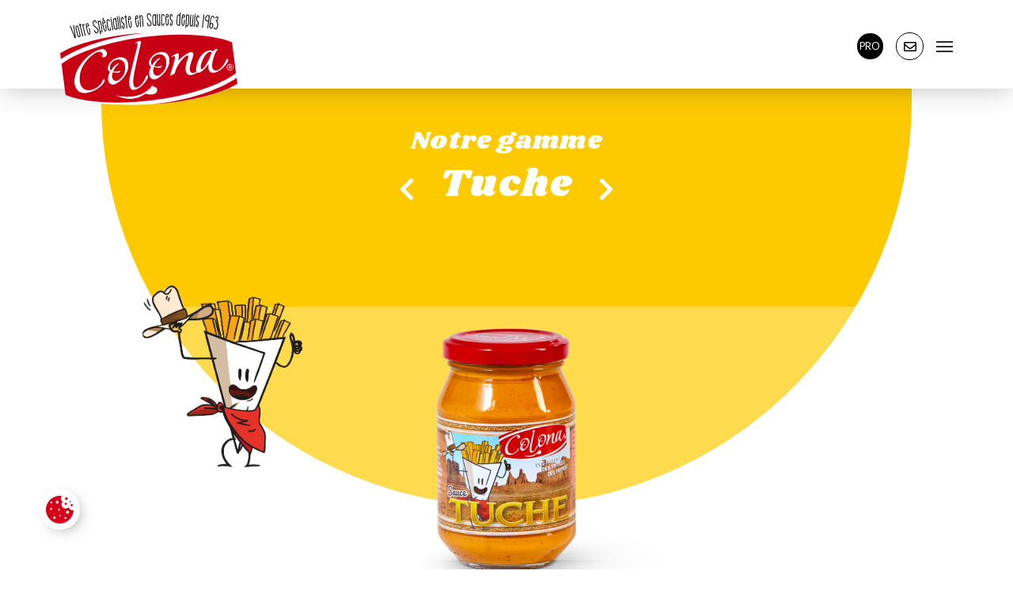

--- FILE ---
content_type: text/html; charset=UTF-8
request_url: https://www.colona.be/produit/tuche-barbecue-orange/?c=bocaux-250-ml
body_size: 31381
content:

<!doctype html>
<html lang="fr-FR">
<head>
	<meta charset="UTF-8">
	<meta name="viewport" content="width=device-width, initial-scale=1">
	<link rel="profile" href="https://gmpg.org/xfn/11">
	<meta name='robots' content='index, follow, max-image-preview:large, max-snippet:-1, max-video-preview:-1' />

	<!-- This site is optimized with the Yoast SEO plugin v26.8 - https://yoast.com/product/yoast-seo-wordpress/ -->
	<title>Tuche - Colona</title>
	<link rel="canonical" href="https://www.colona.be/produit/tuche-barbecue-orange/" />
	<meta property="og:locale" content="fr_FR" />
	<meta property="og:type" content="article" />
	<meta property="og:title" content="Tuche - Colona" />
	<meta property="og:description" content="Sauce émulsionnée au goût légèrement fumé, juste équilibre entre salé et sucré. Accompagne idéalement viandes, burgers et… Des frites ! Des frites ! Des frites !" />
	<meta property="og:url" content="https://www.colona.be/produit/tuche-barbecue-orange/" />
	<meta property="og:site_name" content="Colona" />
	<meta property="article:modified_time" content="2023-06-23T13:44:21+00:00" />
	<meta property="og:image" content="https://www.colona.be/wp-content/uploads/2021/07/T-500-TUCHE.png" />
	<meta property="og:image:width" content="800" />
	<meta property="og:image:height" content="800" />
	<meta property="og:image:type" content="image/png" />
	<meta name="twitter:card" content="summary_large_image" />
	<meta name="twitter:label1" content="Durée de lecture estimée" />
	<meta name="twitter:data1" content="1 minute" />
	<script type="application/ld+json" class="yoast-schema-graph">{"@context":"https://schema.org","@graph":[{"@type":"WebPage","@id":"https://www.colona.be/produit/tuche-barbecue-orange/","url":"https://www.colona.be/produit/tuche-barbecue-orange/","name":"Tuche - Colona","isPartOf":{"@id":"https://www.colona.be/#website"},"primaryImageOfPage":{"@id":"https://www.colona.be/produit/tuche-barbecue-orange/#primaryimage"},"image":{"@id":"https://www.colona.be/produit/tuche-barbecue-orange/#primaryimage"},"thumbnailUrl":"https://www.colona.be/wp-content/uploads/2021/07/T-500-TUCHE.png","datePublished":"2021-07-12T12:27:37+00:00","dateModified":"2023-06-23T13:44:21+00:00","breadcrumb":{"@id":"https://www.colona.be/produit/tuche-barbecue-orange/#breadcrumb"},"inLanguage":"fr-FR","potentialAction":[{"@type":"ReadAction","target":["https://www.colona.be/produit/tuche-barbecue-orange/"]}]},{"@type":"ImageObject","inLanguage":"fr-FR","@id":"https://www.colona.be/produit/tuche-barbecue-orange/#primaryimage","url":"https://www.colona.be/wp-content/uploads/2021/07/T-500-TUCHE.png","contentUrl":"https://www.colona.be/wp-content/uploads/2021/07/T-500-TUCHE.png","width":800,"height":800},{"@type":"BreadcrumbList","@id":"https://www.colona.be/produit/tuche-barbecue-orange/#breadcrumb","itemListElement":[{"@type":"ListItem","position":1,"name":"Accueil","item":"https://www.colona.be/"},{"@type":"ListItem","position":2,"name":"Boutique","item":"https://www.colona.be/gamme/"},{"@type":"ListItem","position":3,"name":"Tuche"}]},{"@type":"WebSite","@id":"https://www.colona.be/#website","url":"https://www.colona.be/","name":"Colona","description":"","potentialAction":[{"@type":"SearchAction","target":{"@type":"EntryPoint","urlTemplate":"https://www.colona.be/?s={search_term_string}"},"query-input":{"@type":"PropertyValueSpecification","valueRequired":true,"valueName":"search_term_string"}}],"inLanguage":"fr-FR"}]}</script>
	<!-- / Yoast SEO plugin. -->


<link rel="alternate" type="application/rss+xml" title="Colona &raquo; Tuche Flux des commentaires" href="https://www.colona.be/produit/tuche-barbecue-orange/feed/" />
<link rel="alternate" title="oEmbed (JSON)" type="application/json+oembed" href="https://www.colona.be/wp-json/oembed/1.0/embed?url=https%3A%2F%2Fwww.colona.be%2Fproduit%2Ftuche-barbecue-orange%2F&#038;lang=fr" />
<link rel="alternate" title="oEmbed (XML)" type="text/xml+oembed" href="https://www.colona.be/wp-json/oembed/1.0/embed?url=https%3A%2F%2Fwww.colona.be%2Fproduit%2Ftuche-barbecue-orange%2F&#038;format=xml&#038;lang=fr" />
<style id='wp-img-auto-sizes-contain-inline-css' type='text/css'>
img:is([sizes=auto i],[sizes^="auto," i]){contain-intrinsic-size:3000px 1500px}
/*# sourceURL=wp-img-auto-sizes-contain-inline-css */
</style>
<style id='wp-emoji-styles-inline-css' type='text/css'>

	img.wp-smiley, img.emoji {
		display: inline !important;
		border: none !important;
		box-shadow: none !important;
		height: 1em !important;
		width: 1em !important;
		margin: 0 0.07em !important;
		vertical-align: -0.1em !important;
		background: none !important;
		padding: 0 !important;
	}
/*# sourceURL=wp-emoji-styles-inline-css */
</style>
<style id='wp-block-library-inline-css' type='text/css'>
:root{--wp-block-synced-color:#7a00df;--wp-block-synced-color--rgb:122,0,223;--wp-bound-block-color:var(--wp-block-synced-color);--wp-editor-canvas-background:#ddd;--wp-admin-theme-color:#007cba;--wp-admin-theme-color--rgb:0,124,186;--wp-admin-theme-color-darker-10:#006ba1;--wp-admin-theme-color-darker-10--rgb:0,107,160.5;--wp-admin-theme-color-darker-20:#005a87;--wp-admin-theme-color-darker-20--rgb:0,90,135;--wp-admin-border-width-focus:2px}@media (min-resolution:192dpi){:root{--wp-admin-border-width-focus:1.5px}}.wp-element-button{cursor:pointer}:root .has-very-light-gray-background-color{background-color:#eee}:root .has-very-dark-gray-background-color{background-color:#313131}:root .has-very-light-gray-color{color:#eee}:root .has-very-dark-gray-color{color:#313131}:root .has-vivid-green-cyan-to-vivid-cyan-blue-gradient-background{background:linear-gradient(135deg,#00d084,#0693e3)}:root .has-purple-crush-gradient-background{background:linear-gradient(135deg,#34e2e4,#4721fb 50%,#ab1dfe)}:root .has-hazy-dawn-gradient-background{background:linear-gradient(135deg,#faaca8,#dad0ec)}:root .has-subdued-olive-gradient-background{background:linear-gradient(135deg,#fafae1,#67a671)}:root .has-atomic-cream-gradient-background{background:linear-gradient(135deg,#fdd79a,#004a59)}:root .has-nightshade-gradient-background{background:linear-gradient(135deg,#330968,#31cdcf)}:root .has-midnight-gradient-background{background:linear-gradient(135deg,#020381,#2874fc)}:root{--wp--preset--font-size--normal:16px;--wp--preset--font-size--huge:42px}.has-regular-font-size{font-size:1em}.has-larger-font-size{font-size:2.625em}.has-normal-font-size{font-size:var(--wp--preset--font-size--normal)}.has-huge-font-size{font-size:var(--wp--preset--font-size--huge)}.has-text-align-center{text-align:center}.has-text-align-left{text-align:left}.has-text-align-right{text-align:right}.has-fit-text{white-space:nowrap!important}#end-resizable-editor-section{display:none}.aligncenter{clear:both}.items-justified-left{justify-content:flex-start}.items-justified-center{justify-content:center}.items-justified-right{justify-content:flex-end}.items-justified-space-between{justify-content:space-between}.screen-reader-text{border:0;clip-path:inset(50%);height:1px;margin:-1px;overflow:hidden;padding:0;position:absolute;width:1px;word-wrap:normal!important}.screen-reader-text:focus{background-color:#ddd;clip-path:none;color:#444;display:block;font-size:1em;height:auto;left:5px;line-height:normal;padding:15px 23px 14px;text-decoration:none;top:5px;width:auto;z-index:100000}html :where(.has-border-color){border-style:solid}html :where([style*=border-top-color]){border-top-style:solid}html :where([style*=border-right-color]){border-right-style:solid}html :where([style*=border-bottom-color]){border-bottom-style:solid}html :where([style*=border-left-color]){border-left-style:solid}html :where([style*=border-width]){border-style:solid}html :where([style*=border-top-width]){border-top-style:solid}html :where([style*=border-right-width]){border-right-style:solid}html :where([style*=border-bottom-width]){border-bottom-style:solid}html :where([style*=border-left-width]){border-left-style:solid}html :where(img[class*=wp-image-]){height:auto;max-width:100%}:where(figure){margin:0 0 1em}html :where(.is-position-sticky){--wp-admin--admin-bar--position-offset:var(--wp-admin--admin-bar--height,0px)}@media screen and (max-width:600px){html :where(.is-position-sticky){--wp-admin--admin-bar--position-offset:0px}}
/*wp_block_styles_on_demand_placeholder:69700fec3da5e*/
/*# sourceURL=wp-block-library-inline-css */
</style>
<style id='classic-theme-styles-inline-css' type='text/css'>
/*! This file is auto-generated */
.wp-block-button__link{color:#fff;background-color:#32373c;border-radius:9999px;box-shadow:none;text-decoration:none;padding:calc(.667em + 2px) calc(1.333em + 2px);font-size:1.125em}.wp-block-file__button{background:#32373c;color:#fff;text-decoration:none}
/*# sourceURL=/wp-includes/css/classic-themes.min.css */
</style>
<link rel='stylesheet' id='lws-iframemanager-css' href='https://www.colona.be/wp-content/plugins/lws-cookie/assets/iframemanager/iframemanager.css?ver=6.9' type='text/css' media='all' />
<link rel='stylesheet' id='lws-cookieconsent-css' href='https://www.colona.be/wp-content/plugins/lws-cookie/assets/cookieconsent/cookieconsent.css?ver=6.9' type='text/css' media='all' />
<link rel='stylesheet' id='lws-cookieconsent-theme-css' href='https://www.colona.be/wp-content/plugins/lws-cookie/assets/css/theme.css?ver=6.9' type='text/css' media='all' />
<link rel='stylesheet' id='woocommerce-layout-css' href='https://www.colona.be/wp-content/plugins/woocommerce/assets/css/woocommerce-layout.css?ver=10.4.3' type='text/css' media='all' />
<link rel='stylesheet' id='woocommerce-smallscreen-css' href='https://www.colona.be/wp-content/plugins/woocommerce/assets/css/woocommerce-smallscreen.css?ver=10.4.3' type='text/css' media='only screen and (max-width: 768px)' />
<link rel='stylesheet' id='woocommerce-general-css' href='https://www.colona.be/wp-content/plugins/woocommerce/assets/css/woocommerce.css?ver=10.4.3' type='text/css' media='all' />
<style id='woocommerce-inline-inline-css' type='text/css'>
.woocommerce form .form-row .required { visibility: visible; }
/*# sourceURL=woocommerce-inline-inline-css */
</style>
<link rel='stylesheet' id='fancybox-css' href='https://www.colona.be/wp-content/themes/colona/vendors/fancybox/jquery.fancybox.min.css?ver=6.9' type='text/css' media='all' />
<link rel='stylesheet' id='bootstrap-css' href='https://www.colona.be/wp-content/themes/colona/vendors/bootstrap/css/bootstrap.min.css?ver=6.9' type='text/css' media='all' />
<link rel='stylesheet' id='swiper-css' href='https://www.colona.be/wp-content/themes/colona/vendors/swiper/swiper.min.css?ver=6.9' type='text/css' media='all' />
<link rel='stylesheet' id='niceselect-css' href='https://www.colona.be/wp-content/themes/colona/vendors/niceselect/css/nice-select2.css?ver=6.9' type='text/css' media='all' />
<link rel='stylesheet' id='fontawesome-css' href='https://www.colona.be/wp-content/themes/colona/vendors/fontawesome/css/all.min.css?ver=6.9' type='text/css' media='all' />
<link rel='stylesheet' id='animate-css' href='https://www.colona.be/wp-content/themes/colona/vendors/wow/animate.css?ver=6.9' type='text/css' media='all' />
<link rel='stylesheet' id='font-css' href='https://www.colona.be/wp-content/themes/colona/src/scss/font/stylesheet.css?ver=6.9' type='text/css' media='all' />
<link rel='stylesheet' id='main-style-css' href='https://www.colona.be/wp-content/themes/colona/src/scss/main.css?ver=194731830' type='text/css' media='all' />
<link rel='stylesheet' id='override-style-css' href='https://www.colona.be/wp-content/themes/colona/src/scss/override.css?ver=194731830' type='text/css' media='all' />
<script type="text/javascript" src="https://www.colona.be/wp-includes/js/jquery/jquery.min.js?ver=3.7.1" id="jquery-core-js"></script>
<script type="text/javascript" src="https://www.colona.be/wp-includes/js/jquery/jquery-migrate.min.js?ver=3.4.1" id="jquery-migrate-js"></script>
<script type="text/javascript" id="file_uploads_nfpluginsettings-js-extra">
/* <![CDATA[ */
var params = {"clearLogRestUrl":"https://www.colona.be/wp-json/nf-file-uploads/debug-log/delete-all","clearLogButtonId":"file_uploads_clear_debug_logger","downloadLogRestUrl":"https://www.colona.be/wp-json/nf-file-uploads/debug-log/get-all","downloadLogButtonId":"file_uploads_download_debug_logger"};
//# sourceURL=file_uploads_nfpluginsettings-js-extra
/* ]]> */
</script>
<script type="text/javascript" src="https://www.colona.be/wp-content/plugins/ninja-forms-uploads/assets/js/nfpluginsettings.js?ver=3.3.16" id="file_uploads_nfpluginsettings-js"></script>
<script type="text/javascript" src="https://www.colona.be/wp-content/plugins/woocommerce/assets/js/jquery-blockui/jquery.blockUI.min.js?ver=2.7.0-wc.10.4.3" id="wc-jquery-blockui-js" defer="defer" data-wp-strategy="defer"></script>
<script type="text/javascript" id="wc-add-to-cart-js-extra">
/* <![CDATA[ */
var wc_add_to_cart_params = {"ajax_url":"/wp-admin/admin-ajax.php","wc_ajax_url":"/?wc-ajax=%%endpoint%%","i18n_view_cart":"Voir le panier","cart_url":"https://www.colona.be/panier/","is_cart":"","cart_redirect_after_add":"no"};
//# sourceURL=wc-add-to-cart-js-extra
/* ]]> */
</script>
<script type="text/javascript" src="https://www.colona.be/wp-content/plugins/woocommerce/assets/js/frontend/add-to-cart.min.js?ver=10.4.3" id="wc-add-to-cart-js" defer="defer" data-wp-strategy="defer"></script>
<script type="text/javascript" id="wc-single-product-js-extra">
/* <![CDATA[ */
var wc_single_product_params = {"i18n_required_rating_text":"Veuillez s\u00e9lectionner une note","i18n_rating_options":["1\u00a0\u00e9toile sur 5","2\u00a0\u00e9toiles sur 5","3\u00a0\u00e9toiles sur 5","4\u00a0\u00e9toiles sur 5","5\u00a0\u00e9toiles sur 5"],"i18n_product_gallery_trigger_text":"Voir la galerie d\u2019images en plein \u00e9cran","review_rating_required":"yes","flexslider":{"rtl":false,"animation":"slide","smoothHeight":true,"directionNav":false,"controlNav":"thumbnails","slideshow":false,"animationSpeed":500,"animationLoop":false,"allowOneSlide":false},"zoom_enabled":"","zoom_options":[],"photoswipe_enabled":"","photoswipe_options":{"shareEl":false,"closeOnScroll":false,"history":false,"hideAnimationDuration":0,"showAnimationDuration":0},"flexslider_enabled":""};
//# sourceURL=wc-single-product-js-extra
/* ]]> */
</script>
<script type="text/javascript" src="https://www.colona.be/wp-content/plugins/woocommerce/assets/js/frontend/single-product.min.js?ver=10.4.3" id="wc-single-product-js" defer="defer" data-wp-strategy="defer"></script>
<script type="text/javascript" src="https://www.colona.be/wp-content/plugins/woocommerce/assets/js/js-cookie/js.cookie.min.js?ver=2.1.4-wc.10.4.3" id="wc-js-cookie-js" defer="defer" data-wp-strategy="defer"></script>
<script type="text/javascript" id="woocommerce-js-extra">
/* <![CDATA[ */
var woocommerce_params = {"ajax_url":"/wp-admin/admin-ajax.php","wc_ajax_url":"/?wc-ajax=%%endpoint%%","i18n_password_show":"Afficher le mot de passe","i18n_password_hide":"Masquer le mot de passe"};
//# sourceURL=woocommerce-js-extra
/* ]]> */
</script>
<script type="text/javascript" src="https://www.colona.be/wp-content/plugins/woocommerce/assets/js/frontend/woocommerce.min.js?ver=10.4.3" id="woocommerce-js" defer="defer" data-wp-strategy="defer"></script>
<script type="text/javascript" src="https://www.colona.be/wp-content/themes/colona/vendors/fancybox/jquery.fancybox.min.js?ver=6.9" id="fancybox-js"></script>
<script type="text/javascript" src="https://www.colona.be/wp-content/themes/colona/vendors/bootstrap/js/bootstrap.min.js?ver=6.9" id="bootstrap-js"></script>
<script type="text/javascript" src="https://www.colona.be/wp-content/themes/colona/vendors/swiper/swiper.min.js?ver=6.9" id="swiper-js"></script>
<script type="text/javascript" src="https://www.colona.be/wp-content/themes/colona/vendors/niceselect/js/nice-select2.js?ver=6.9" id="niceselect-js"></script>
<script type="text/javascript" src="https://www.colona.be/wp-content/themes/colona/vendors/isotope/isotope.min.js?ver=6.9" id="isotope-js"></script>
<script type="text/javascript" src="https://www.colona.be/wp-content/themes/colona/vendors/wow/wow.min.js?ver=6.9" id="wow-js"></script>
<link rel="https://api.w.org/" href="https://www.colona.be/wp-json/" /><link rel="alternate" title="JSON" type="application/json" href="https://www.colona.be/wp-json/wp/v2/product/732" /><link rel="EditURI" type="application/rsd+xml" title="RSD" href="https://www.colona.be/xmlrpc.php?rsd" />
<meta name="generator" content="WordPress 6.9" />
<meta name="generator" content="WooCommerce 10.4.3" />
<link rel='shortlink' href='https://www.colona.be/?p=732' />
<!-- Google tag (gtag.js) -->
<script type="text/plain" data-category="analytics" data-service="ga" async src=https://www.googletagmanager.com/gtag/js?id=G-DFXMXC3S3G></script>
<script>
    window.dataLayer = window.dataLayer || [];

    function gtag() {
        dataLayer.push(arguments);
    }
    gtag('js', new Date());
    gtag('config', 'G-DFXMXC3S3G');
</script>
	<noscript><style>.woocommerce-product-gallery{ opacity: 1 !important; }</style></noscript>
	<link rel="icon" href="https://www.colona.be/wp-content/uploads/2022/02/favico-100x100.png" sizes="32x32" />
<link rel="icon" href="https://www.colona.be/wp-content/uploads/2022/02/favico.png" sizes="192x192" />
<link rel="apple-touch-icon" href="https://www.colona.be/wp-content/uploads/2022/02/favico.png" />
<meta name="msapplication-TileImage" content="https://www.colona.be/wp-content/uploads/2022/02/favico.png" />
		<style type="text/css" id="wp-custom-css">
			#catalogue{
	  padding: 5em;
    text-align: center;
}

#contact #desktop_form form .checkbox-wrap label{
	text-transform:none;
}		</style>
		    <link href="https://fonts.googleapis.com/css2?family=Montserrat:wght@300;400;500;600;700&display=swap" rel="stylesheet">
</head>
<body class="wp-singular product-template-default single single-product postid-732 wp-theme-colona theme-colona woocommerce woocommerce-page woocommerce-no-js" data-barba="wrapper">
<header>
    <div class="container">
        <div class="row responsive">
            <div class="col-2 colPro">
                <a class="proButton" href="https://www.colona.be/horeca/">pro</a>
            </div>
            <div class="col-8 col-logo">
                <a href="https://www.colona.be/">
                    <img src="https://www.colona.be/wp-content/themes/colona/src/images/logo.svg" id="logo" alt="Colona" />
                </a>
            </div>
            <div class="col-2">
                <a href="mailto:info@colona.be" class="mail"><i class="far fa-envelope"></i></a>
            </div>
        </div>
        <div class="row desktop">
            <div class="col-8 col-logo">
                <a href="https://www.colona.be/">
                    <img src="https://www.colona.be/wp-content/themes/colona/src/images/logo.svg" id="logoDesk" alt="Colona" />
                </a>
            </div>
            <div class="col-4 colNav colPro">
                <a class="proButton" href="https://www.colona.be/horeca/">pro</a>
                <a href="mailto:info@colona.be" class="mail"><i class="far fa-envelope"></i></a>
                <div id="toggleDesktopNav">
                    <span></span>
                    <span></span>
                    <span></span>
                </div>
            </div>
        </div>
    </div>
</header>

<div id="desktopNav">
    <div class="topInfos">
        <a href="https://www.colona.be/horeca/" class="pro">professionnels</a>
        <a href="mailto:info@colona.be" class="mail"><i class="far fa-envelope"></i></a>
        <div id="closeDesktopNav"><i class="far fa-times"></i></div>
    </div>
    <div class="menu-menu-principal-container"><ul id="menu-menu-principal" class="menu"><li id="menu-item-158" class="menu-item menu-item-type-post_type menu-item-object-page menu-item-home menu-item-158"><a href="https://www.colona.be/">Accueil</a></li>
<li id="menu-item-1188" class="menu-item menu-item-type-taxonomy menu-item-object-product_cat current-product-ancestor current-menu-parent current-product-parent menu-item-has-children menu-item-1188"><a href="https://www.colona.be/gamme/sauces/">Notre gamme</a>
<ul class="sub-menu">
	<li id="menu-item-1189" class="menu-item menu-item-type-taxonomy menu-item-object-product_cat current-product-ancestor current-menu-parent current-product-parent menu-item-1189"><a href="https://www.colona.be/gamme/sauces/">Les goûts</a></li>
	<li id="menu-item-1147" class="menu-item menu-item-type-post_type menu-item-object-page menu-item-1147"><a href="https://www.colona.be/nos-contenants/">Les contenants</a></li>
	<li id="menu-item-1187" class="menu-item menu-item-type-taxonomy menu-item-object-product_cat menu-item-1187"><a href="https://www.colona.be/gamme/accompagnements/">Les accompagnements</a></li>
</ul>
</li>
<li id="menu-item-1551" class="menu-item menu-item-type-post_type menu-item-object-page menu-item-1551"><a href="https://www.colona.be/recettes/">Les recettes</a></li>
<li id="menu-item-1146" class="menu-item menu-item-type-post_type menu-item-object-page menu-item-1146"><a href="https://www.colona.be/a-propos/">À propos</a></li>
<li id="menu-item-164" class="menu-item menu-item-type-custom menu-item-object-custom menu-item-has-children menu-item-164"><a href="#contact">Nous contacter</a>
<ul class="sub-menu">
	<li id="menu-item-165" class="menu-item menu-item-type-custom menu-item-object-custom menu-item-165"><a href="#contact">Message</a></li>
	<li id="menu-item-1765" class="menu-item menu-item-type-custom menu-item-object-custom menu-item-1765"><a target="_blank" href="https://colona.odoo.com/jobs">Jobs</a></li>
</ul>
</li>
</ul></div>    <div class="socials">
    <a href="https://www.facebook.com/Colona.be/" target="_blank">
        <i class="fab fa-facebook-f"></i>
    </a>
    <a href="https://www.instagram.com/colona_sauces" target="_blank">
        <i class="fab fa-instagram"></i>
    </a>
    <a href="https://www.youtube.com/watch?v=bWUM8S_pjpw" target="_blank">
        <i class="fab fa-youtube"></i>
    </a>
    <a href="https://www.linkedin.com/company/s-a-colona/" target="_blank">
        <i class="fab fa-linkedin-in"></i>
    </a>
</div>    <img class="tomato" src="https://www.colona.be/wp-content/themes/colona/src/images/tomato.svg" alt="Colona" />
</div>

<div id="toggleNavContent" style="background-image: url(https://www.colona.be/wp-content/themes/colona/src/images/menu.svg)">
    <div id="navContent">
        <div class="container containerMenuResp">
            <div class="row rowLang">
                <div class="col-6 lang">
                    fr                </div>
                <div class="col-6 mail">
                        <a href="mailto:info@colona.be" class="mail"><i class="far fa-envelope"></i></a>
                </div>
            </div>
            <div class="row">
                <div class="menu-menu-principal-container"><ul id="menu-menu-principal-1" class="menu"><li class="menu-item menu-item-type-post_type menu-item-object-page menu-item-home menu-item-158"><a href="https://www.colona.be/">Accueil</a></li>
<li class="menu-item menu-item-type-taxonomy menu-item-object-product_cat current-product-ancestor current-menu-parent current-product-parent menu-item-has-children menu-item-1188"><a href="https://www.colona.be/gamme/sauces/">Notre gamme</a>
<ul class="sub-menu">
	<li class="menu-item menu-item-type-taxonomy menu-item-object-product_cat current-product-ancestor current-menu-parent current-product-parent menu-item-1189"><a href="https://www.colona.be/gamme/sauces/">Les goûts</a></li>
	<li class="menu-item menu-item-type-post_type menu-item-object-page menu-item-1147"><a href="https://www.colona.be/nos-contenants/">Les contenants</a></li>
	<li class="menu-item menu-item-type-taxonomy menu-item-object-product_cat menu-item-1187"><a href="https://www.colona.be/gamme/accompagnements/">Les accompagnements</a></li>
</ul>
</li>
<li class="menu-item menu-item-type-post_type menu-item-object-page menu-item-1551"><a href="https://www.colona.be/recettes/">Les recettes</a></li>
<li class="menu-item menu-item-type-post_type menu-item-object-page menu-item-1146"><a href="https://www.colona.be/a-propos/">À propos</a></li>
<li class="menu-item menu-item-type-custom menu-item-object-custom menu-item-has-children menu-item-164"><a href="#contact">Nous contacter</a>
<ul class="sub-menu">
	<li class="menu-item menu-item-type-custom menu-item-object-custom menu-item-165"><a href="#contact">Message</a></li>
	<li class="menu-item menu-item-type-custom menu-item-object-custom menu-item-1765"><a target="_blank" href="https://colona.odoo.com/jobs">Jobs</a></li>
</ul>
</li>
</ul></div>                <a href="https://www.colona.be/horeca/" class="pro">Professionnels</a>
            </div>
            <div class="socials">
    <a href="https://www.facebook.com/Colona.be/" target="_blank">
        <i class="fab fa-facebook-f"></i>
    </a>
    <a href="https://www.instagram.com/colona_sauces" target="_blank">
        <i class="fab fa-instagram"></i>
    </a>
    <a href="https://www.youtube.com/watch?v=bWUM8S_pjpw" target="_blank">
        <i class="fab fa-youtube"></i>
    </a>
    <a href="https://www.linkedin.com/company/s-a-colona/" target="_blank">
        <i class="fab fa-linkedin-in"></i>
    </a>
</div>
            <div class="row">
                <img class="tomato" src="https://www.colona.be/wp-content/themes/colona/src/images/tomato.svg" alt="Colona" />
            </div>
        </div>
    </div>
    <div id="toggleButton">
        <span></span>
        <span></span>
        <span></span>
    </div>
</div>

<section id="product">
    <div id="productColor" style="background: #fdca00"></div>
    <div class="container productInfos">
        <h2>Notre gamme</h2>
        <div class="links">
                            <a href="https://www.colona.be/produit/thousand-islands/" rel="prev"><i class="fas fa-chevron-left"></i></a>            
            <h1>Tuche</h1>
                            <a href="https://www.colona.be/produit/tunisienne/" rel="next"><i class="fas fa-chevron-right"></i></a>                    </div>
        <div class="images">
                            <img class="productIllu" src="https://www.colona.be/wp-content/uploads/2021/06/illu-tuche.png" alt="Tuche" />
            
            <img id="variationImage" src="https://www.colona.be/wp-content/uploads/2021/07/P250-TUCHE-600x600.png" srcset="https://www.colona.be/wp-content/uploads/2021/07/P250-TUCHE-600x600.png 600w, https://www.colona.be/wp-content/uploads/2021/07/P250-TUCHE-300x300.png 300w, https://www.colona.be/wp-content/uploads/2021/07/P250-TUCHE-150x150.png 150w, https://www.colona.be/wp-content/uploads/2021/07/P250-TUCHE-768x768.png 768w, https://www.colona.be/wp-content/uploads/2021/07/P250-TUCHE-680x680.png 680w, https://www.colona.be/wp-content/uploads/2021/07/P250-TUCHE-100x100.png 100w, https://www.colona.be/wp-content/uploads/2021/07/P250-TUCHE.png 800w" alt="Tuche" />
            <h3 id="variationName">Bocaux 250 ml</h3>

        </div>

        <div id="contenantSelector">

                            <span>Cette sauce existe dans ces contenants...</span>
                        <div class="list">
                
                                        <div class="item contenantItem selected" data-title="Bocaux 250 ml" data-slug="bocaux-250-ml" data-image-src="https://www.colona.be/wp-content/uploads/2021/07/P250-TUCHE-600x600.png" data-image-srcset="https://www.colona.be/wp-content/uploads/2021/07/P250-TUCHE-600x600.png 600w, https://www.colona.be/wp-content/uploads/2021/07/P250-TUCHE-300x300.png 300w, https://www.colona.be/wp-content/uploads/2021/07/P250-TUCHE-150x150.png 150w, https://www.colona.be/wp-content/uploads/2021/07/P250-TUCHE-768x768.png 768w, https://www.colona.be/wp-content/uploads/2021/07/P250-TUCHE-680x680.png 680w, https://www.colona.be/wp-content/uploads/2021/07/P250-TUCHE-100x100.png 100w, https://www.colona.be/wp-content/uploads/2021/07/P250-TUCHE.png 800w" data-description="<p>Palettisation : 12x 235G/carton &#8211; 14 cartons/couche &#8211; 12 couches/palette &#8211; 168 cartons/palette</p>
" data-ean="541080300938" data-sku="SF0244" data-weight="235 g" data-accessories="">
                        <img src="https://www.colona.be/wp-content/uploads/2021/07/P250-TUCHE-600x600.png" srcset="https://www.colona.be/wp-content/uploads/2021/07/P250-TUCHE-600x600.png 600w, https://www.colona.be/wp-content/uploads/2021/07/P250-TUCHE-300x300.png 300w, https://www.colona.be/wp-content/uploads/2021/07/P250-TUCHE-150x150.png 150w, https://www.colona.be/wp-content/uploads/2021/07/P250-TUCHE-768x768.png 768w, https://www.colona.be/wp-content/uploads/2021/07/P250-TUCHE-680x680.png 680w, https://www.colona.be/wp-content/uploads/2021/07/P250-TUCHE-100x100.png 100w, https://www.colona.be/wp-content/uploads/2021/07/P250-TUCHE.png 800w" alt="Bocaux 250 ml" />

                                            </div>
                
                                        <div class="item contenantItem " data-title="Tubes 500 ml" data-slug="tubes-500-ml" data-image-src="https://www.colona.be/wp-content/uploads/2021/07/T-500-TUCHE-600x600.png" data-image-srcset="https://www.colona.be/wp-content/uploads/2021/07/T-500-TUCHE-600x600.png 600w, https://www.colona.be/wp-content/uploads/2021/07/T-500-TUCHE-300x300.png 300w, https://www.colona.be/wp-content/uploads/2021/07/T-500-TUCHE-150x150.png 150w, https://www.colona.be/wp-content/uploads/2021/07/T-500-TUCHE-768x768.png 768w, https://www.colona.be/wp-content/uploads/2021/07/T-500-TUCHE-680x680.png 680w, https://www.colona.be/wp-content/uploads/2021/07/T-500-TUCHE-100x100.png 100w, https://www.colona.be/wp-content/uploads/2021/07/T-500-TUCHE.png 800w" data-description="<p>Palettisation : 12x500ML/carton &#8211; 15 cartons/couche &#8211; 7 couches/palette &#8211; 75 cartons/palette</p>
" data-ean="5410803009370" data-sku="SF0444" data-weight="470 g" data-accessories="">
                        <img src="https://www.colona.be/wp-content/uploads/2021/07/T-500-TUCHE-600x600.png" srcset="https://www.colona.be/wp-content/uploads/2021/07/T-500-TUCHE-600x600.png 600w, https://www.colona.be/wp-content/uploads/2021/07/T-500-TUCHE-300x300.png 300w, https://www.colona.be/wp-content/uploads/2021/07/T-500-TUCHE-150x150.png 150w, https://www.colona.be/wp-content/uploads/2021/07/T-500-TUCHE-768x768.png 768w, https://www.colona.be/wp-content/uploads/2021/07/T-500-TUCHE-680x680.png 680w, https://www.colona.be/wp-content/uploads/2021/07/T-500-TUCHE-100x100.png 100w, https://www.colona.be/wp-content/uploads/2021/07/T-500-TUCHE.png 800w" alt="Tubes 500 ml" />

                                            </div>
                            </div>
        </div>
            </div>

    <div id="productDetails">
        <div class="container">
            <div class="row">
                <div class="col-md-4">
                    <div class="info">
                        <strong>Description</strong>
                        <p>
                            <p class="p1"><i>Sauce émulsionnée au goût légèrement fumé, juste équilibre entre salé et sucré. Accompagne idéalement viandes, burgers et… Des frites ! Des frites ! Des frites !</i></p>                        </p>
                    </div>
                    <div class="info">
                        <strong>Poids Net</strong>
                        <p id="variationWeight">
                            235 g                        </p>
                    </div>
                    <div class="info">
                        <strong>Emballage</strong>
                        <div id="variationDescription">
                            <p>
                                <p>Palettisation : 12x 235G/carton &#8211; 14 cartons/couche &#8211; 12 couches/palette &#8211; 168 cartons/palette</p>
                            </p>
                        </div>
                    </div>
                </div>
                <div class="col-md-8">
                                        <div class="info">
                        <div class="row">
                            <div class="col-md-6">
                                <strong>Référence</strong>
                                <p id="variationSku">
                                    SF0244                                </p>
                            </div>
                            <div class="col-md-6">
                                <strong>EAN</strong>
                                <p id="variationEan">
                                    541080300938                                </p>
                            </div>
                        </div>
                        <div class="row">
                            <div class="col-md-6">
                                <strong>Allergènes</strong>
                                <p>
                                    Jaunes d'oeufs, peut contenir des traces de moutarde                                </p>
                            </div>
                            <div class="col-md-6">
                                <strong>DLV</strong>
                                <p>
                                    12 mois                                </p>
                            </div>
                        </div>
                    </div>
                </div>
            </div>
        </div>
    </div>
    <div id="accessories">
        
    </div>
</section>


<section id="contact">
    <div class="container">
        <img class="contactEgg" src="https://www.colona.be/wp-content/themes/colona/src/images/contact.png" alt="contact us" />
        <h3>Contactez-nous !</h3>
        <div id="responsive_form">
            <noscript class="ninja-forms-noscript-message">
	Remarque : JavaScript est requis pour ce contenu.</noscript>
<div id="nf-form-1-cont" class="nf-form-cont" aria-live="polite" aria-labelledby="nf-form-title-1" aria-describedby="nf-form-errors-1" role="form">

    <div class="nf-loading-spinner"></div>

</div>
        <!-- That data is being printed as a workaround to page builders reordering the order of the scripts loaded-->
        <script>var formDisplay=1;var nfForms=nfForms||[];var form=[];form.id='1';form.settings={"objectType":"Form Setting","editActive":true,"title":"Contactez-nous","key":"","created_at":"2021-06-29 15:34:36","default_label_pos":"above","conditions":[],"show_title":0,"clear_complete":"1","hide_complete":"1","wrapper_class":"","element_class":"","add_submit":"1","logged_in":"","not_logged_in_msg":"","sub_limit_number":"","sub_limit_msg":"","calculations":[],"formContentData":[{"order":1,"cells":[{"order":0,"fields":["votre_secteur_d_activite_1624974692280"],"width":"100"}]},{"order":2,"cells":[{"order":0,"fields":["prenom_1624974756706"],"width":50},{"order":1,"fields":["lastname_1624974725494"],"width":50}]},{"order":3,"cells":[{"order":0,"fields":["societe_1624974825299"],"width":50},{"order":1,"fields":["n_tva_1624974842965"],"width":50}]},{"order":4,"cells":[{"order":0,"fields":["votre_telephone_1624974888726"],"width":"100"}]},{"order":5,"cells":[{"order":0,"fields":["votre_email_1624974880452"],"width":"100"}]},{"order":6,"cells":[{"order":0,"fields":["votre_pays_1624974871724"],"width":"100"}]},{"order":7,"cells":[{"order":0,"fields":["message"],"width":"100"}]},{"order":8,"cells":[{"order":0,"fields":["[base64]"],"width":"100"}]},{"order":9,"cells":[{"order":0,"fields":["envoyer_1624974894349"],"width":"100"}]}],"container_styles_background-color":"","container_styles_border":"","container_styles_border-style":"","container_styles_border-color":"","container_styles_color":"","container_styles_height":"","container_styles_width":"","container_styles_font-size":"","container_styles_margin":"","container_styles_padding":"","container_styles_display":"","container_styles_float":"","container_styles_show_advanced_css":"0","container_styles_advanced":"","title_styles_background-color":"","title_styles_border":"","title_styles_border-style":"","title_styles_border-color":"","title_styles_color":"","title_styles_height":"","title_styles_width":"","title_styles_font-size":"","title_styles_margin":"","title_styles_padding":"","title_styles_display":"","title_styles_float":"","title_styles_show_advanced_css":"0","title_styles_advanced":"","row_styles_background-color":"","row_styles_border":"","row_styles_border-style":"","row_styles_border-color":"","row_styles_color":"","row_styles_height":"","row_styles_width":"","row_styles_font-size":"","row_styles_margin":"","row_styles_padding":"","row_styles_display":"","row_styles_show_advanced_css":"0","row_styles_advanced":"","row-odd_styles_background-color":"","row-odd_styles_border":"","row-odd_styles_border-style":"","row-odd_styles_border-color":"","row-odd_styles_color":"","row-odd_styles_height":"","row-odd_styles_width":"","row-odd_styles_font-size":"","row-odd_styles_margin":"","row-odd_styles_padding":"","row-odd_styles_display":"","row-odd_styles_show_advanced_css":"0","row-odd_styles_advanced":"","success-msg_styles_background-color":"","success-msg_styles_border":"","success-msg_styles_border-style":"","success-msg_styles_border-color":"","success-msg_styles_color":"","success-msg_styles_height":"","success-msg_styles_width":"","success-msg_styles_font-size":"","success-msg_styles_margin":"","success-msg_styles_padding":"","success-msg_styles_display":"","success-msg_styles_show_advanced_css":"0","success-msg_styles_advanced":"","error_msg_styles_background-color":"","error_msg_styles_border":"","error_msg_styles_border-style":"","error_msg_styles_border-color":"","error_msg_styles_color":"","error_msg_styles_height":"","error_msg_styles_width":"","error_msg_styles_font-size":"","error_msg_styles_margin":"","error_msg_styles_padding":"","error_msg_styles_display":"","error_msg_styles_show_advanced_css":"0","error_msg_styles_advanced":"","allow_public_link":0,"embed_form":"","currency":"","repeatable_fieldsets":"","unique_field_error":"Un formulaire avec cette valeur a d\u00e9j\u00e0 \u00e9t\u00e9 envoy\u00e9.","changeEmailErrorMsg":"Veuillez saisir une adresse de messagerie valide. Ex\u00a0: jean.dupont@gmail.com","changeDateErrorMsg":"Veuillez saisir une date valide\u00a0!","confirmFieldErrorMsg":"Ces champs doivent correspondre\u00a0!","fieldNumberNumMinError":"Erreur de nombre min.","fieldNumberNumMaxError":"Erreur de nombre max.","fieldNumberIncrementBy":"Veuillez incr\u00e9menter par ","formErrorsCorrectErrors":"Veuillez corriger les erreurs avant d\u2019envoyer ce formulaire.","validateRequiredField":"Ce champ est obligatoire.","honeypotHoneypotError":"Erreur Honeypot","fieldsMarkedRequired":"Les champs marqu\u00e9s d\u2019un <span class=\"ninja-forms-req-symbol\">*<\/span> sont obligatoires","drawerDisabled":false,"form_title_heading_level":"3","ninjaForms":"Ninja Forms","fieldTextareaRTEInsertLink":"Ins\u00e9rer un lien","fieldTextareaRTEInsertMedia":"Ins\u00e9rer un m\u00e9dia","fieldTextareaRTESelectAFile":"S\u00e9lectionnez un fichier","formHoneypot":"Si vous \u00eates un \u00eatre humain et que vous voyez ce champ, veuillez le laisser vide.","fileUploadOldCodeFileUploadInProgress":"T\u00e9l\u00e9versement du fichier en cours.","fileUploadOldCodeFileUpload":"T\u00c9L\u00c9VERSEMENT DE FICHIER","currencySymbol":"&#36;","thousands_sep":"\u00a0","decimal_point":",","siteLocale":"fr_FR","dateFormat":"m\/d\/Y","startOfWeek":"1","of":"sur","previousMonth":"Mois pr\u00e9c\u00e9dent","nextMonth":"Mois suivant","months":["Janvier","F\u00e9vrier","Mars","Avril","Mai","Juin","Juillet","Ao\u00fbt","Septembre","Octobre","Novembre","D\u00e9cembre"],"monthsShort":["Jan","F\u00e9v","Mar","Avr","Mai","Juin","Juil","Ao\u00fb","Sep","Oct","Nov","D\u00e9c"],"weekdays":["Dimanche","Lundi","Mardi","Mercredi","Jeudi","Vendredi","Samedi"],"weekdaysShort":["Dim","Lun","Mar","Mer","Jeu","Ven","Sam"],"weekdaysMin":["Di","Lu","Ma","Me","Je","Ve","Sa"],"recaptchaConsentMissing":"reCaptcha validation couldn&#039;t load.","recaptchaMissingCookie":"reCaptcha v3 validation couldn&#039;t load the cookie needed to submit the form.","recaptchaConsentEvent":"Accept reCaptcha cookies before sending the form.","currency_symbol":"","beforeForm":"","beforeFields":"","afterFields":"","afterForm":""};form.fields=[{"objectType":"Field","objectDomain":"fields","editActive":false,"order":1,"idAttribute":"id","type":"listselect","label":"Votre secteur d'activit\u00e9","key":"votre_secteur_d_activite_1624974692280","label_pos":"above","required":1,"options":[{"errors":[],"max_options":0,"label":"Horeca","value":"horeca","calc":"","selected":0,"order":0,"settingModel":{"settings":false,"hide_merge_tags":false,"error":false,"name":"options","type":"option-repeater","label":"Options <a href=\"#\" class=\"nf-add-new\">Ajouter<\/a> <a href=\"#\" class=\"extra nf-open-import-tooltip\"><i class=\"fa fa-sign-in\" aria-hidden=\"true\"><\/i> Importer<\/a>","width":"full","group":"","value":[{"label":"Un","value":"un","calc":"","selected":0,"order":0},{"label":"Deux","value":"deux","calc":"","selected":0,"order":1},{"label":"Trois","value":"trois","calc":"","selected":0,"order":2}],"columns":{"label":{"header":"Libell\u00e9","default":""},"value":{"header":"Valeur","default":""},"calc":{"header":"Valeur de calcul","default":""},"selected":{"header":"<span class=\"dashicons dashicons-yes\"><\/span>","default":0}}},"manual_value":true},{"errors":[],"max_options":0,"order":1,"new":false,"options":[],"label":"Retail","value":"retail","calc":"","selected":0,"settingModel":{"settings":false,"hide_merge_tags":false,"error":false,"name":"options","type":"option-repeater","label":"Options <a href=\"#\" class=\"nf-add-new\">Ajouter<\/a> <a href=\"#\" class=\"extra nf-open-import-tooltip\"><i class=\"fa fa-sign-in\" aria-hidden=\"true\"><\/i> Importer<\/a>","width":"full","group":"","value":[{"label":"Un","value":"un","calc":"","selected":0,"order":0},{"label":"Deux","value":"deux","calc":"","selected":0,"order":1},{"label":"Trois","value":"trois","calc":"","selected":0,"order":2}],"columns":{"label":{"header":"Libell\u00e9","default":""},"value":{"header":"Valeur","default":""},"calc":{"header":"Valeur de calcul","default":""},"selected":{"header":"<span class=\"dashicons dashicons-yes\"><\/span>","default":0}}},"manual_value":true}],"container_class":"","element_class":"","admin_label":"","help_text":"","drawerDisabled":false,"wrap_styles_show_advanced_css":0,"label_styles_show_advanced_css":0,"element_styles_show_advanced_css":0,"cellcid":"c3545","wrap_styles_border":"","wrap_styles_width":"","wrap_styles_margin":"","wrap_styles_padding":"","wrap_styles_float":"","label_styles_border":"","label_styles_width":"","label_styles_font-size":"","label_styles_margin":"","label_styles_padding":"","label_styles_float":"","element_styles_border":"","element_styles_width":"","element_styles_font-size":"","element_styles_margin":"","element_styles_padding":"","element_styles_float":"","id":5,"beforeField":"","afterField":"","value":"","parentType":"list","element_templates":["listselect","input"],"old_classname":"list-select","wrap_template":"wrap"},{"objectType":"Field","objectDomain":"fields","editActive":false,"order":2,"idAttribute":"id","label":"Pr\u00e9nom","key":"prenom_1624974756706","type":"textbox","created_at":"2021-06-29 15:34:36","label_pos":"above","required":1,"placeholder":"","default":"","wrapper_class":"","element_class":"","container_class":"","input_limit":"","input_limit_type":"characters","input_limit_msg":"Character(s) left","manual_key":"","disable_input":"","admin_label":"","help_text":"","desc_text":"","disable_browser_autocomplete":"","mask":"","custom_mask":"","wrap_styles_background-color":"","wrap_styles_border":"","wrap_styles_border-style":"","wrap_styles_border-color":"","wrap_styles_color":"","wrap_styles_height":"","wrap_styles_width":"","wrap_styles_font-size":"","wrap_styles_margin":"","wrap_styles_padding":"","wrap_styles_display":"","wrap_styles_float":"","wrap_styles_show_advanced_css":0,"wrap_styles_advanced":"","label_styles_background-color":"","label_styles_border":"","label_styles_border-style":"","label_styles_border-color":"","label_styles_color":"","label_styles_height":"","label_styles_width":"","label_styles_font-size":"","label_styles_margin":"","label_styles_padding":"","label_styles_display":"","label_styles_float":"","label_styles_show_advanced_css":0,"label_styles_advanced":"","element_styles_background-color":"","element_styles_border":"","element_styles_border-style":"","element_styles_border-color":"","element_styles_color":"","element_styles_height":"","element_styles_width":"","element_styles_font-size":"","element_styles_margin":"","element_styles_padding":"","element_styles_display":"","element_styles_float":"","element_styles_show_advanced_css":0,"element_styles_advanced":"","cellcid":"c3549","custom_name_attribute":"","personally_identifiable":"","value":"","drawerDisabled":false,"id":1,"beforeField":"","afterField":"","parentType":"textbox","element_templates":["textbox","input"],"old_classname":"","wrap_template":"wrap"},{"objectType":"Field","objectDomain":"fields","editActive":false,"order":3,"idAttribute":"id","type":"lastname","label":"Nom","key":"lastname_1624974725494","label_pos":"above","required":1,"default":"","placeholder":"","container_class":"","element_class":"","admin_label":"","help_text":"","custom_name_attribute":"lname","personally_identifiable":1,"value":"","wrap_styles_show_advanced_css":0,"label_styles_show_advanced_css":0,"element_styles_show_advanced_css":0,"cellcid":"c3551","wrap_styles_border":"","wrap_styles_width":"","wrap_styles_margin":"","wrap_styles_padding":"","wrap_styles_float":"","label_styles_border":"","label_styles_width":"","label_styles_font-size":"","label_styles_margin":"","label_styles_padding":"","label_styles_float":"","element_styles_border":"","element_styles_width":"","element_styles_font-size":"","element_styles_margin":"","element_styles_padding":"","element_styles_float":"","drawerDisabled":false,"id":7,"beforeField":"","afterField":"","parentType":"lastname","element_templates":["lastname","input"],"old_classname":"","wrap_template":"wrap"},{"objectType":"Field","objectDomain":"fields","editActive":false,"order":4,"idAttribute":"id","type":"textbox","label":"Soci\u00e9t\u00e9","key":"societe_1624974825299","label_pos":"above","required":1,"default":"","placeholder":"","container_class":"","element_class":"","input_limit":"","input_limit_type":"characters","input_limit_msg":"Caract\u00e8re(s) restant(s)","manual_key":false,"admin_label":"","help_text":"","mask":"","custom_mask":"","custom_name_attribute":"","personally_identifiable":"","value":"","wrap_styles_border":"","wrap_styles_width":"","wrap_styles_margin":"","wrap_styles_padding":"","wrap_styles_float":"","wrap_styles_show_advanced_css":0,"label_styles_border":"","label_styles_width":"","label_styles_font-size":"","label_styles_margin":"","label_styles_padding":"","label_styles_float":"","label_styles_show_advanced_css":0,"element_styles_border":"","element_styles_width":"","element_styles_font-size":"","element_styles_margin":"","element_styles_padding":"","element_styles_float":"","element_styles_show_advanced_css":0,"cellcid":"c3554","drawerDisabled":false,"id":6,"beforeField":"","afterField":"","parentType":"textbox","element_templates":["textbox","input"],"old_classname":"","wrap_template":"wrap"},{"objectType":"Field","objectDomain":"fields","editActive":false,"order":5,"idAttribute":"id","label":"N\u00b0 TVA","type":"textbox","cellcid":"c3556","key":"n_tva_1624974842965","label_pos":"above","required":false,"default":"","placeholder":"","container_class":"","element_class":"","input_limit":"","input_limit_type":"characters","input_limit_msg":"Caract\u00e8re(s) restant(s)","manual_key":false,"admin_label":"","help_text":"","mask":"","custom_mask":"","custom_name_attribute":"","personally_identifiable":"","wrap_styles_border":"","wrap_styles_width":"","wrap_styles_margin":"","wrap_styles_padding":"","wrap_styles_float":"","wrap_styles_show_advanced_css":0,"label_styles_border":"","label_styles_width":"","label_styles_font-size":"","label_styles_margin":"","label_styles_padding":"","label_styles_float":"","label_styles_show_advanced_css":0,"element_styles_border":"","element_styles_width":"","element_styles_font-size":"","element_styles_margin":"","element_styles_padding":"","element_styles_float":"","element_styles_show_advanced_css":0,"value":"","drawerDisabled":false,"id":10,"beforeField":"","afterField":"","parentType":"textbox","element_templates":["textbox","input"],"old_classname":"","wrap_template":"wrap"},{"objectType":"Field","objectDomain":"fields","editActive":false,"order":6,"idAttribute":"id","type":"phone","label":"Votre t\u00e9l\u00e9phone","key":"votre_telephone_1624974888726","label_pos":"above","required":false,"default":"","placeholder":"","container_class":"","element_class":"","input_limit":"","input_limit_type":"characters","input_limit_msg":"Caract\u00e8re(s) restant(s)","manual_key":false,"admin_label":"","help_text":"","mask":"","custom_mask":"","custom_name_attribute":"phone","personally_identifiable":1,"value":"","wrap_styles_border":"","wrap_styles_width":"","wrap_styles_margin":"","wrap_styles_padding":"","wrap_styles_float":"","wrap_styles_show_advanced_css":0,"label_styles_border":"","label_styles_width":"","label_styles_font-size":"","label_styles_margin":"","label_styles_padding":"","label_styles_float":"","label_styles_show_advanced_css":0,"element_styles_border":"","element_styles_width":"","element_styles_font-size":"","element_styles_margin":"","element_styles_padding":"","element_styles_float":"","element_styles_show_advanced_css":0,"cellcid":"c3559","drawerDisabled":false,"id":8,"beforeField":"","afterField":"","parentType":"textbox","element_templates":["tel","textbox","input"],"old_classname":"","wrap_template":"wrap"},{"objectType":"Field","objectDomain":"fields","editActive":false,"order":7,"idAttribute":"id","label":"Votre email","key":"votre_email_1624974880452","type":"email","created_at":"2021-06-29 15:34:36","label_pos":"above","required":1,"placeholder":"","default":"","wrapper_class":"","element_class":"","container_class":"","admin_label":"","help_text":"","desc_text":"","wrap_styles_background-color":"","wrap_styles_border":"","wrap_styles_border-style":"","wrap_styles_border-color":"","wrap_styles_color":"","wrap_styles_height":"","wrap_styles_width":"","wrap_styles_font-size":"","wrap_styles_margin":"","wrap_styles_padding":"","wrap_styles_display":"","wrap_styles_float":"","wrap_styles_show_advanced_css":0,"wrap_styles_advanced":"","label_styles_background-color":"","label_styles_border":"","label_styles_border-style":"","label_styles_border-color":"","label_styles_color":"","label_styles_height":"","label_styles_width":"","label_styles_font-size":"","label_styles_margin":"","label_styles_padding":"","label_styles_display":"","label_styles_float":"","label_styles_show_advanced_css":0,"label_styles_advanced":"","element_styles_background-color":"","element_styles_border":"","element_styles_border-style":"","element_styles_border-color":"","element_styles_color":"","element_styles_height":"","element_styles_width":"","element_styles_font-size":"","element_styles_margin":"","element_styles_padding":"","element_styles_display":"","element_styles_float":"","element_styles_show_advanced_css":0,"element_styles_advanced":"","cellcid":"c3562","custom_name_attribute":"email","personally_identifiable":1,"value":"","drawerDisabled":false,"id":2,"beforeField":"","afterField":"","parentType":"email","element_templates":["email","input"],"old_classname":"","wrap_template":"wrap"},{"objectType":"Field","objectDomain":"fields","editActive":false,"order":8,"idAttribute":"id","type":"listcountry","label":"Votre pays","key":"votre_pays_1624974871724","label_pos":"above","required":1,"options":[{"label":"- S\u00e9lectionnez un pays -","value":"","calc":"","selected":0,"order":0},{"label":"Afghanistan","value":"AF","calc":"","selected":0,"order":1},{"label":"Afrique du Sud","value":"ZA","calc":"","selected":0,"order":211},{"label":"Aland Islands","value":"AX","calc":"","selected":0,"order":2},{"label":"Albanie","value":"AL","calc":"","selected":0,"order":3},{"label":"Alg\u00e9rie","value":"DZ","calc":"","selected":0,"order":4},{"label":"Allemagne","value":"DE","calc":"","selected":0,"order":87},{"label":"American Samoa","value":"AS","calc":"","selected":0,"order":5},{"label":"Andorre","value":"AD","calc":"","selected":0,"order":6},{"label":"Angola","value":"AO","calc":"","selected":0,"order":7},{"label":"Anguilla","value":"AI","calc":"","selected":0,"order":8},{"label":"Antarctique","value":"AQ","calc":"","selected":0,"order":9},{"label":"Antigua-et-Barbuda","value":"AG","calc":"","selected":0,"order":10},{"label":"Antilles N\u00e9erlandaises","value":"AN","calc":"","selected":0,"order":161},{"label":"Arabie Saoudite","value":"SA","calc":"","selected":0,"order":200},{"label":"Argentine","value":"AR","calc":"","selected":0,"order":11},{"label":"Arm\u00e9nie","value":"AM","calc":"","selected":0,"order":12},{"label":"Aruba","value":"AW","calc":"","selected":0,"order":13},{"label":"Australie","value":"AU","calc":"","selected":0,"order":14},{"label":"Autriche","value":"AT","calc":"","selected":0,"order":15},{"label":"Azerbaijan","value":"AZ","calc":"","selected":0,"order":16},{"label":"Bahamas","value":"BS","calc":"","selected":0,"order":17},{"label":"Bahrain","value":"BH","calc":"","selected":0,"order":18},{"label":"Barbades","value":"BB","calc":"","selected":0,"order":20},{"label":"Belgique","value":"BE","calc":"","selected":1,"order":22},{"label":"Belize","value":"BZ","calc":"","selected":0,"order":23},{"label":"Bengladesh","value":"BD","calc":"","selected":0,"order":19},{"label":"Benin","value":"BJ","calc":"","selected":0,"order":24},{"label":"Bermudes","value":"BM","calc":"","selected":0,"order":25},{"label":"Bhoutan","value":"BT","calc":"","selected":0,"order":26},{"label":"Bi\u00e9lorussie","value":"BY","calc":"","selected":0,"order":21},{"label":"Bolivie","value":"BO","calc":"","selected":0,"order":27},{"label":"Bonaire, Sint Eustatius and Saba","value":"BQ","calc":"","selected":0,"order":28},{"label":"Bosnia and Herzegowina","value":"BA","calc":"","selected":0,"order":29},{"label":"Botswana","value":"BW","calc":"","selected":0,"order":30},{"label":"Brunei Darussalam","value":"BN","calc":"","selected":0,"order":34},{"label":"Br\u00e9sil","value":"BR","calc":"","selected":0,"order":32},{"label":"Bulgarie","value":"BG","calc":"","selected":0,"order":35},{"label":"Burkina Faso","value":"BF","calc":"","selected":0,"order":36},{"label":"Burundi","value":"BI","calc":"","selected":0,"order":37},{"label":"Cabo Verde","value":"CV","calc":"","selected":0,"order":38},{"label":"Cambodge","value":"KH","calc":"","selected":0,"order":39},{"label":"Cameroun","value":"CM","calc":"","selected":0,"order":40},{"label":"Canada","value":"CA","calc":"","selected":0,"order":41},{"label":"Chili","value":"CL","calc":"","selected":0,"order":45},{"label":"Chine","value":"CN","calc":"","selected":0,"order":46},{"label":"Chypre","value":"CY","calc":"","selected":0,"order":59},{"label":"Cit\u00e9 du Vatican","value":"VA","calc":"","selected":0,"order":101},{"label":"Colombie","value":"CO","calc":"","selected":0,"order":49},{"label":"Comores","value":"KM","calc":"","selected":0,"order":50},{"label":"Congo","value":"CG","calc":"","selected":0,"order":51},{"label":"Costa Rica","value":"CR","calc":"","selected":0,"order":54},{"label":"Croatia","value":"HR","calc":"","selected":0,"order":56},{"label":"Cuba","value":"CU","calc":"","selected":0,"order":57},{"label":"Curacao","value":"CW","calc":"","selected":0,"order":58},{"label":"Czechia","value":"CZ","calc":"","selected":0,"order":60},{"label":"C\u00f4te d\u2019Ivoire","value":"CI","calc":"","selected":0,"order":55},{"label":"Danemark","value":"DK","calc":"","selected":0,"order":61},{"label":"Djibouti","value":"DJ","calc":"","selected":0,"order":62},{"label":"Dominique","value":"DM","calc":"","selected":0,"order":63},{"label":"England","value":"EN","calc":"","selected":0,"order":69},{"label":"Erythr\u00e9e","value":"ER","calc":"","selected":0,"order":71},{"label":"Espagne","value":"ES","calc":"","selected":0,"order":214},{"label":"Estonie","value":"EE","calc":"","selected":0,"order":72},{"label":"Eswatini","value":"SZ","calc":"","selected":0,"order":73},{"label":"Fiji","value":"FJ","calc":"","selected":0,"order":77},{"label":"Finlande","value":"FI","calc":"","selected":0,"order":78},{"label":"France","value":"FR","calc":"","selected":0,"order":79},{"label":"France m\u00e9tropolitaine","value":"FX","calc":"","selected":0,"order":80},{"label":"F\u00e9d\u00e9ration de Russie","value":"RU","calc":"","selected":0,"order":188},{"label":"Gabon","value":"GA","calc":"","selected":0,"order":84},{"label":"Gambie","value":"GM","calc":"","selected":0,"order":85},{"label":"Ghana","value":"GH","calc":"","selected":0,"order":88},{"label":"Gibraltar","value":"GI","calc":"","selected":0,"order":89},{"label":"Grenade","value":"GD","calc":"","selected":0,"order":92},{"label":"Groenland","value":"GL","calc":"","selected":0,"order":91},{"label":"Gr\u00e8ce","value":"GR","calc":"","selected":0,"order":90},{"label":"Guadeloupe","value":"GP","calc":"","selected":0,"order":93},{"label":"Guam","value":"GU","calc":"","selected":0,"order":94},{"label":"Guatemala","value":"GT","calc":"","selected":0,"order":95},{"label":"Guin\u00e9e","value":"GN","calc":"","selected":0,"order":96},{"label":"Guin\u00e9e \u00e9quatoriale","value":"GQ","calc":"","selected":0,"order":70},{"label":"Guin\u00e9e-Bissau","value":"GW","calc":"","selected":0,"order":97},{"label":"Guyane","value":"GY","calc":"","selected":0,"order":98},{"label":"Guyane Fran\u00e7aise","value":"GF","calc":"","selected":0,"order":81},{"label":"G\u00e9orgie","value":"GE","calc":"","selected":0,"order":86},{"label":"Haiti","value":"HT","calc":"","selected":0,"order":99},{"label":"Honduras","value":"HN","calc":"","selected":0,"order":102},{"label":"Hong Kong","value":"HK","calc":"","selected":0,"order":103},{"label":"Hongrie","value":"HU","calc":"","selected":0,"order":104},{"label":"Inde","value":"IN","calc":"","selected":0,"order":106},{"label":"Indon\u00e9sie","value":"ID","calc":"","selected":0,"order":107},{"label":"Iraq","value":"IQ","calc":"","selected":0,"order":109},{"label":"Irlande","value":"IE","calc":"","selected":0,"order":110},{"label":"Islande","value":"IS","calc":"","selected":0,"order":105},{"label":"Isle of Man","value":"IM","calc":"","selected":0,"order":111},{"label":"Isra\u00ebl","value":"IL","calc":"","selected":0,"order":112},{"label":"Italie","value":"IT","calc":"","selected":0,"order":113},{"label":"Jama\u00efque","value":"JM","calc":"","selected":0,"order":114},{"label":"Japon","value":"JP","calc":"","selected":0,"order":115},{"label":"Jersey","value":"JE","calc":"","selected":0,"order":116},{"label":"Jordanie","value":"JO","calc":"","selected":0,"order":117},{"label":"Kazakhstan","value":"KZ","calc":"","selected":0,"order":118},{"label":"Kenya","value":"KE","calc":"","selected":0,"order":119},{"label":"Kirghizistan","value":"KG","calc":"","selected":0,"order":125},{"label":"Kiribati","value":"KI","calc":"","selected":0,"order":120},{"label":"Kowe\u00eft","value":"KW","calc":"","selected":0,"order":124},{"label":"La R\u00e9union","value":"RE","calc":"","selected":0,"order":186},{"label":"Lesotho","value":"LS","calc":"","selected":0,"order":129},{"label":"Lettonie","value":"LV","calc":"","selected":0,"order":127},{"label":"Liban","value":"LB","calc":"","selected":0,"order":128},{"label":"Liberia","value":"LR","calc":"","selected":0,"order":130},{"label":"Libya","value":"LY","calc":"","selected":0,"order":131},{"label":"Liechtenstein","value":"LI","calc":"","selected":0,"order":132},{"label":"Lituanie","value":"LT","calc":"","selected":0,"order":133},{"label":"Luxembourg","value":"LU","calc":"","selected":0,"order":134},{"label":"Macao","value":"MO","calc":"","selected":0,"order":135},{"label":"Madagascar","value":"MG","calc":"","selected":0,"order":136},{"label":"Malaisie","value":"MY","calc":"","selected":0,"order":138},{"label":"Malawi","value":"MW","calc":"","selected":0,"order":137},{"label":"Maldives","value":"MV","calc":"","selected":0,"order":139},{"label":"Mali","value":"ML","calc":"","selected":0,"order":140},{"label":"Malte","value":"MT","calc":"","selected":0,"order":141},{"label":"Maroc","value":"MA","calc":"","selected":0,"order":154},{"label":"Martinique","value":"MQ","calc":"","selected":0,"order":143},{"label":"Maurice","value":"MU","calc":"","selected":0,"order":145},{"label":"Mauritanie","value":"MR","calc":"","selected":0,"order":144},{"label":"Mayotte","value":"YT","calc":"","selected":0,"order":146},{"label":"Mexique","value":"MX","calc":"","selected":0,"order":147},{"label":"Micron\u00e9sie, \u00c9tats F\u00e9d\u00e9r\u00e9s de","value":"FM","calc":"","selected":0,"order":148},{"label":"Monaco","value":"MC","calc":"","selected":0,"order":150},{"label":"Mongolie","value":"MN","calc":"","selected":0,"order":151},{"label":"Montenegro","value":"ME","calc":"","selected":0,"order":152},{"label":"Montserrat","value":"MS","calc":"","selected":0,"order":153},{"label":"Mozambique","value":"MZ","calc":"","selected":0,"order":155},{"label":"Myanmar","value":"MM","calc":"","selected":0,"order":156},{"label":"Namibie","value":"NA","calc":"","selected":0,"order":157},{"label":"Nauru","value":"NR","calc":"","selected":0,"order":158},{"label":"Nicaragua","value":"NI","calc":"","selected":0,"order":164},{"label":"Niger","value":"NE","calc":"","selected":0,"order":165},{"label":"Nigeria","value":"NG","calc":"","selected":0,"order":166},{"label":"Niue","value":"NU","calc":"","selected":0,"order":167},{"label":"North Macedonia","value":"MK","calc":"","selected":0,"order":169},{"label":"Northern Mariana Islands","value":"MP","calc":"","selected":0,"order":170},{"label":"Norv\u00e8ge","value":"NO","calc":"","selected":0,"order":171},{"label":"Nouvelle-Cal\u00e9donie","value":"NC","calc":"","selected":0,"order":162},{"label":"Nouvelle-Z\u00e9lande","value":"NZ","calc":"","selected":0,"order":163},{"label":"N\u00e9pal","value":"NP","calc":"","selected":0,"order":159},{"label":"Oman","value":"OM","calc":"","selected":0,"order":172},{"label":"Ouganda ","value":"UG","calc":"","selected":0,"order":236},{"label":"Pakistan","value":"PK","calc":"","selected":0,"order":173},{"label":"Palaos","value":"PW","calc":"","selected":0,"order":174},{"label":"Palestine, State of","value":"PS","calc":"","selected":0,"order":175},{"label":"Panama","value":"PA","calc":"","selected":0,"order":176},{"label":"Papouasie-Nouvelle-Guin\u00e9e","value":"PG","calc":"","selected":0,"order":177},{"label":"Paraguay","value":"PY","calc":"","selected":0,"order":178},{"label":"Pays-Bas","value":"NL","calc":"","selected":0,"order":160},{"label":"Philippines","value":"PH","calc":"","selected":0,"order":180},{"label":"Pitcairn","value":"PN","calc":"","selected":0,"order":181},{"label":"Pologne","value":"PL","calc":"","selected":0,"order":182},{"label":"Polyn\u00e9sie Fran\u00e7aise","value":"PF","calc":"","selected":0,"order":82},{"label":"Portugal","value":"PT","calc":"","selected":0,"order":183},{"label":"Puerto Rico","value":"PR","calc":"","selected":0,"order":184},{"label":"P\u00e9rou","value":"PE","calc":"","selected":0,"order":179},{"label":"Qatar","value":"QA","calc":"","selected":0,"order":185},{"label":"Republic of Kosovo","value":"RK","calc":"","selected":0,"order":123},{"label":"Roumanie","value":"RO","calc":"","selected":0,"order":187},{"label":"Royaume Uni","value":"GB","calc":"","selected":0,"order":239},{"label":"Rwanda","value":"RW","calc":"","selected":0,"order":189},{"label":"R\u00e9publique arabe syrienne","value":"SY","calc":"","selected":0,"order":221},{"label":"R\u00e9publique Centrafricaine","value":"CF","calc":"","selected":0,"order":43},{"label":"R\u00e9publique de Cor\u00e9e","value":"KR","calc":"","selected":0,"order":122},{"label":"R\u00e9publique de Moldavie","value":"MD","calc":"","selected":0,"order":149},{"label":"R\u00e9publique Dominicaine","value":"DO","calc":"","selected":0,"order":64},{"label":"R\u00e9publique D\u00e9mocratique du Congo","value":"CD","calc":"","selected":0,"order":52},{"label":"R\u00e9publique D\u00e9mocratique Populaire Lao","value":"LA","calc":"","selected":0,"order":126},{"label":"R\u00e9publique islamique d\u2019Iran","value":"IR","calc":"","selected":0,"order":108},{"label":"R\u00e9publique populaire d\u00e9mocratique de Cor\u00e9e","value":"KP","calc":"","selected":0,"order":121},{"label":"R\u00e9publique Unie de Tanzanie","value":"TZ","calc":"","selected":0,"order":224},{"label":"Sahara occidental","value":"EH","calc":"","selected":0,"order":250},{"label":"Saint  Martin","value":"MF","calc":"","selected":0,"order":194},{"label":"Saint Barthelemy","value":"BL","calc":"","selected":0,"order":190},{"label":"Saint Christophe et Nevis","value":"KN","calc":"","selected":0,"order":192},{"label":"Saint Helena, Ascension and Tristan da Cunha","value":"SH","calc":"","selected":0,"order":191},{"label":"Saint Pierre and Miquelon","value":"PM","calc":"","selected":0,"order":195},{"label":"Saint-Vincent et Les Grenadines","value":"VC","calc":"","selected":0,"order":196},{"label":"Sainte-Lucie","value":"LC","calc":"","selected":0,"order":193},{"label":"Salvador","value":"SV","calc":"","selected":0,"order":68},{"label":"Samoa","value":"WS","calc":"","selected":0,"order":197},{"label":"San Marino","value":"SM","calc":"","selected":0,"order":198},{"label":"Sao Tom\u00e9 et Principe","value":"ST","calc":"","selected":0,"order":199},{"label":"Serbie","value":"RS","calc":"","selected":0,"order":202},{"label":"Seychelles","value":"SC","calc":"","selected":0,"order":203},{"label":"Sierra Leone","value":"SL","calc":"","selected":0,"order":204},{"label":"Singapour","value":"SG","calc":"","selected":0,"order":205},{"label":"Sint Maarten","value":"SX","calc":"","selected":0,"order":206},{"label":"Slovakia","value":"SK","calc":"","selected":0,"order":207},{"label":"Slov\u00e9nie","value":"SI","calc":"","selected":0,"order":208},{"label":"Somalie","value":"SO","calc":"","selected":0,"order":210},{"label":"Soudan","value":"SD","calc":"","selected":0,"order":216},{"label":"South Georgia and South Sandwich Islands","value":"GS","calc":"","selected":0,"order":212},{"label":"South Sudan","value":"SS","calc":"","selected":0,"order":213},{"label":"Sri Lanka","value":"LK","calc":"","selected":0,"order":215},{"label":"Suisse","value":"CH","calc":"","selected":0,"order":220},{"label":"Suriname","value":"SR","calc":"","selected":0,"order":217},{"label":"Su\u00e8de","value":"SE","calc":"","selected":0,"order":219},{"label":"S\u00e9n\u00e9gal","value":"SN","calc":"","selected":0,"order":201},{"label":"Tadjikistan ","value":"TJ","calc":"","selected":0,"order":223},{"label":"Taiwan","value":"TW","calc":"","selected":0,"order":222},{"label":"Tchad","value":"TD","calc":"","selected":0,"order":44},{"label":"Terres Australes Fran\u00e7aises","value":"TF","calc":"","selected":0,"order":83},{"label":"Territoire britannique de l\u2019oc\u00e9an Indien","value":"IO","calc":"","selected":0,"order":33},{"label":"Thailande","value":"TH","calc":"","selected":0,"order":225},{"label":"Timor oriental","value":"TL","calc":"","selected":0,"order":65},{"label":"Timor-Leste","value":"TL","calc":"","selected":0,"order":226},{"label":"Togo","value":"TG","calc":"","selected":0,"order":227},{"label":"Tokelau","value":"TK","calc":"","selected":0,"order":228},{"label":"Tonga","value":"TO","calc":"","selected":0,"order":229},{"label":"Trinidad et Tobago","value":"TT","calc":"","selected":0,"order":230},{"label":"Tunisie","value":"TN","calc":"","selected":0,"order":231},{"label":"Turkm\u00e9nistan","value":"TM","calc":"","selected":0,"order":233},{"label":"Turquie","value":"TR","calc":"","selected":0,"order":232},{"label":"Tuvalu","value":"TV","calc":"","selected":0,"order":235},{"label":"Ukraine","value":"UA","calc":"","selected":0,"order":237},{"label":"Uruguay","value":"UY","calc":"","selected":0,"order":242},{"label":"Uzbekistan","value":"UZ","calc":"","selected":0,"order":243},{"label":"Vanuatu","value":"VU","calc":"","selected":0,"order":244},{"label":"Venezuela","value":"VE","calc":"","selected":0,"order":245},{"label":"Vietnam","value":"VN","calc":"","selected":0,"order":246},{"label":"Wallis And Futuna","value":"WF","calc":"","selected":0,"order":249},{"label":"Yemen","value":"YE","calc":"","selected":0,"order":251},{"label":"Zambie","value":"ZM","calc":"","selected":0,"order":252},{"label":"Zimbabwe","value":"ZW","calc":"","selected":0,"order":253},{"label":"\u00c9gypte","value":"EG","calc":"","selected":0,"order":67},{"label":"\u00c9mirats Arabes Unis","value":"AE","calc":"","selected":0,"order":238},{"label":"\u00c9quateur","value":"EC","calc":"","selected":0,"order":66},{"label":"\u00c9tats-Unis","value":"US","calc":"","selected":0,"order":240},{"label":"\u00c9thiopie","value":"ET","calc":"","selected":0,"order":74},{"label":"\u00cele Bouvet","value":"BV","calc":"","selected":0,"order":31},{"label":"\u00cele Christmas","value":"CX","calc":"","selected":0,"order":47},{"label":"\u00cele Norfolk","value":"NF","calc":"","selected":0,"order":168},{"label":"\u00celes Ca\u00efmans","value":"KY","calc":"","selected":0,"order":42},{"label":"\u00celes Cocos","value":"CC","calc":"","selected":0,"order":48},{"label":"\u00celes Cook","value":"CK","calc":"","selected":0,"order":53},{"label":"\u00celes Falkland (Maldives)","value":"FK","calc":"","selected":0,"order":75},{"label":"\u00celes F\u00e9ro\u00e9","value":"FO","calc":"","selected":0,"order":76},{"label":"\u00celes Marshall","value":"MH","calc":"","selected":0,"order":142},{"label":"\u00celes McDonald et Heard","value":"HM","calc":"","selected":0,"order":100},{"label":"\u00celes Mineures \u00e9loign\u00e9es des \u00c9tats-Unis","value":"UM","calc":"","selected":0,"order":241},{"label":"\u00celes Salomon","value":"SB","calc":"","selected":0,"order":209},{"label":"\u00celes Svalbard et Jan Mayen","value":"SJ","calc":"","selected":0,"order":218},{"label":"\u00celes Turques et Ca\u00efques","value":"TC","calc":"","selected":0,"order":234},{"label":"\u00celes Vierges (britanniques)","value":"VG","calc":"","selected":0,"order":247},{"label":"\u00celes Vierges (U.S.)","value":"VI","calc":"","selected":0,"order":248}],"container_class":"","element_class":"","admin_label":"","help_text":"","default":"BE","value":"BE","wrap_styles_border":"","wrap_styles_width":"","wrap_styles_margin":"","wrap_styles_padding":"","wrap_styles_float":"","wrap_styles_show_advanced_css":0,"label_styles_border":"","label_styles_width":"","label_styles_font-size":"","label_styles_margin":"","label_styles_padding":"","label_styles_float":"","label_styles_show_advanced_css":0,"element_styles_border":"","element_styles_width":"","element_styles_font-size":"","element_styles_margin":"","element_styles_padding":"","element_styles_float":"","element_styles_show_advanced_css":0,"list_item_row_styles_border":"","list_item_row_styles_height":"","list_item_row_styles_width":"","list_item_row_styles_font-size":"","list_item_row_styles_margin":"","list_item_row_styles_padding":"","list_item_row_styles_float":"","list_item_row_styles_show_advanced_css":0,"list_item_label_styles_border":"","list_item_label_styles_height":"","list_item_label_styles_width":"","list_item_label_styles_font-size":"","list_item_label_styles_margin":"","list_item_label_styles_padding":"","list_item_label_styles_float":"","list_item_label_styles_show_advanced_css":0,"list_item_element_styles_border":"","list_item_element_styles_height":"","list_item_element_styles_width":"","list_item_element_styles_font-size":"","list_item_element_styles_margin":"","list_item_element_styles_padding":"","list_item_element_styles_float":"","list_item_element_styles_show_advanced_css":0,"cellcid":"c3565","drawerDisabled":false,"id":9,"beforeField":"","afterField":"","parentType":"list","element_templates":["listcountry","listselect","input"],"old_classname":"","wrap_template":"wrap"},{"objectType":"Field","objectDomain":"fields","editActive":false,"order":9,"idAttribute":"id","label":"Message","key":"message","type":"textarea","created_at":"2021-06-29 15:34:36","label_pos":"above","required":1,"placeholder":"","default":"","wrapper_class":"","element_class":"","container_class":"","input_limit":"","input_limit_type":"characters","input_limit_msg":"Character(s) left","manual_key":"","disable_input":"","admin_label":"","help_text":"","desc_text":"","disable_browser_autocomplete":"","textarea_rte":"","disable_rte_mobile":"","textarea_media":"","wrap_styles_background-color":"","wrap_styles_border":"","wrap_styles_border-style":"","wrap_styles_border-color":"","wrap_styles_color":"","wrap_styles_height":"","wrap_styles_width":"","wrap_styles_font-size":"","wrap_styles_margin":"","wrap_styles_padding":"","wrap_styles_display":"","wrap_styles_float":"","wrap_styles_show_advanced_css":0,"wrap_styles_advanced":"","label_styles_background-color":"","label_styles_border":"","label_styles_border-style":"","label_styles_border-color":"","label_styles_color":"","label_styles_height":"","label_styles_width":"","label_styles_font-size":"","label_styles_margin":"","label_styles_padding":"","label_styles_display":"","label_styles_float":"","label_styles_show_advanced_css":0,"label_styles_advanced":"","element_styles_background-color":"","element_styles_border":"","element_styles_border-style":"","element_styles_border-color":"","element_styles_color":"","element_styles_height":"","element_styles_width":"","element_styles_font-size":"","element_styles_margin":"","element_styles_padding":"","element_styles_display":"","element_styles_float":"","element_styles_show_advanced_css":0,"element_styles_advanced":"","cellcid":"c3568","value":"","id":3,"beforeField":"","afterField":"","parentType":"textarea","element_templates":["textarea","input"],"old_classname":"","wrap_template":"wrap"},{"objectType":"Field","objectDomain":"fields","editActive":false,"order":10,"idAttribute":"id","type":"checkbox","label":"En cochant cette case et en soumettant ce formulaire, j\u2019accepte que mes donn\u00e9es personnelles soient utilis\u00e9es pour me recontacter dans le cadre de la demande indiqu\u00e9e dans ce formulaire. Aucun autre traitement ne sera effectu\u00e9 avec mes informations.","key":"[base64]","label_pos":"right","required":1,"container_class":"","element_class":"","manual_key":false,"admin_label":"","help_text":"","default_value":"unchecked","checked_value":"Coch\u00e9","unchecked_value":"D\u00e9coch\u00e9","checked_calc_value":"","unchecked_calc_value":"","wrap_styles_border":"","wrap_styles_width":"","wrap_styles_margin":"","wrap_styles_padding":"","wrap_styles_float":"","wrap_styles_show_advanced_css":0,"label_styles_border":"","label_styles_width":"","label_styles_font-size":"","label_styles_margin":"","label_styles_padding":"","label_styles_float":"","label_styles_show_advanced_css":0,"element_styles_border":"","element_styles_width":"","element_styles_font-size":"","element_styles_margin":"","element_styles_padding":"","element_styles_float":"","element_styles_show_advanced_css":0,"cellcid":"c3797","drawerDisabled":false,"id":39,"beforeField":"","afterField":"","value":"","parentType":"checkbox","element_templates":["checkbox","input"],"old_classname":"","wrap_template":"wrap"},{"objectType":"Field","objectDomain":"fields","editActive":false,"order":11,"idAttribute":"id","label":"Envoyer","key":"envoyer_1624974894349","type":"submit","created_at":"2021-06-29 15:34:36","processing_label":"En cours...","container_class":"","element_class":"","wrap_styles_background-color":"","wrap_styles_border":"","wrap_styles_border-style":"","wrap_styles_border-color":"","wrap_styles_color":"","wrap_styles_height":"","wrap_styles_width":"","wrap_styles_font-size":"","wrap_styles_margin":"","wrap_styles_padding":"","wrap_styles_display":"","wrap_styles_float":"","wrap_styles_show_advanced_css":0,"wrap_styles_advanced":"","label_styles_background-color":"","label_styles_border":"","label_styles_border-style":"","label_styles_border-color":"","label_styles_color":"","label_styles_height":"","label_styles_width":"","label_styles_font-size":"","label_styles_margin":"","label_styles_padding":"","label_styles_display":"","label_styles_float":"","label_styles_show_advanced_css":0,"label_styles_advanced":"","element_styles_background-color":"","element_styles_border":"","element_styles_border-style":"","element_styles_border-color":"","element_styles_color":"","element_styles_height":"","element_styles_width":"","element_styles_font-size":"","element_styles_margin":"","element_styles_padding":"","element_styles_display":"","element_styles_float":"","element_styles_show_advanced_css":0,"element_styles_advanced":"","submit_element_hover_styles_background-color":"","submit_element_hover_styles_border":"","submit_element_hover_styles_border-style":"","submit_element_hover_styles_border-color":"","submit_element_hover_styles_color":"","submit_element_hover_styles_height":"","submit_element_hover_styles_width":"","submit_element_hover_styles_font-size":"","submit_element_hover_styles_margin":"","submit_element_hover_styles_padding":"","submit_element_hover_styles_display":"","submit_element_hover_styles_float":"","submit_element_hover_styles_show_advanced_css":0,"submit_element_hover_styles_advanced":"","cellcid":"c3571","drawerDisabled":false,"id":4,"beforeField":"","afterField":"","value":"","label_pos":"above","parentType":"textbox","element_templates":["submit","button","input"],"old_classname":"","wrap_template":"wrap-no-label"}];nfForms.push(form);</script>
                <script id="nf-tmpl-cell" type="text/template">
            <nf-fields></nf-fields>
        </script>

        <script id="nf-tmpl-row" type="text/template">
            <nf-cells></nf-cells>
        </script>

                </div>
        <div id="desktop_form">
            <noscript class="ninja-forms-noscript-message">
	Remarque : JavaScript est requis pour ce contenu.</noscript>
<div id="nf-form-2-cont" class="nf-form-cont" aria-live="polite" aria-labelledby="nf-form-title-2" aria-describedby="nf-form-errors-2" role="form">

    <div class="nf-loading-spinner"></div>

</div>
        <!-- That data is being printed as a workaround to page builders reordering the order of the scripts loaded-->
        <script>var formDisplay=1;var nfForms=nfForms||[];var form=[];form.id='2';form.settings={"objectType":"Form Setting","editActive":true,"title":"Contactez-nous - Desktop","created_at":"2021-09-22 08:35:58","default_label_pos":"above","show_title":0,"clear_complete":"1","hide_complete":"1","logged_in":"","key":"","conditions":[],"wrapper_class":"","element_class":"","add_submit":"1","not_logged_in_msg":"","sub_limit_number":"","sub_limit_msg":"","calculations":[],"formContentData":[{"order":1,"cells":[{"order":0,"fields":["votre_secteur_d_activite_1624974692280"],"width":33},{"order":1,"fields":["prenom_1624974756706"],"width":33},{"order":2,"fields":["lastname_1624974725494"],"width":33}]},{"order":2,"cells":[{"order":0,"fields":["societe_1624974825299"],"width":67},{"order":1,"fields":["n_tva_1624974842965"],"width":33}]},{"order":3,"cells":[{"order":0,"fields":["votre_email_1624974880452"],"width":33},{"order":1,"fields":["votre_telephone_1624974888726"],"width":33},{"order":2,"fields":["votre_pays_1624974871724"],"width":33}]},{"order":4,"cells":[{"order":0,"fields":["message"],"width":"100"}]},{"order":5,"cells":[{"order":0,"fields":["[base64]"],"width":67},{"order":1,"fields":["envoyer_1624974894349"],"width":33}]}],"container_styles_background-color":"","container_styles_border":"","container_styles_border-style":"","container_styles_border-color":"","container_styles_color":"","container_styles_height":"","container_styles_width":"","container_styles_font-size":"","container_styles_margin":"","container_styles_padding":"","container_styles_display":"","container_styles_float":"","container_styles_show_advanced_css":"0","container_styles_advanced":"","title_styles_background-color":"","title_styles_border":"","title_styles_border-style":"","title_styles_border-color":"","title_styles_color":"","title_styles_height":"","title_styles_width":"","title_styles_font-size":"","title_styles_margin":"","title_styles_padding":"","title_styles_display":"","title_styles_float":"","title_styles_show_advanced_css":"0","title_styles_advanced":"","row_styles_background-color":"","row_styles_border":"","row_styles_border-style":"","row_styles_border-color":"","row_styles_color":"","row_styles_height":"","row_styles_width":"","row_styles_font-size":"","row_styles_margin":"","row_styles_padding":"","row_styles_display":"","row_styles_show_advanced_css":"0","row_styles_advanced":"","row-odd_styles_background-color":"","row-odd_styles_border":"","row-odd_styles_border-style":"","row-odd_styles_border-color":"","row-odd_styles_color":"","row-odd_styles_height":"","row-odd_styles_width":"","row-odd_styles_font-size":"","row-odd_styles_margin":"","row-odd_styles_padding":"","row-odd_styles_display":"","row-odd_styles_show_advanced_css":"0","row-odd_styles_advanced":"","success-msg_styles_background-color":"","success-msg_styles_border":"","success-msg_styles_border-style":"","success-msg_styles_border-color":"","success-msg_styles_color":"","success-msg_styles_height":"","success-msg_styles_width":"","success-msg_styles_font-size":"","success-msg_styles_margin":"","success-msg_styles_padding":"","success-msg_styles_display":"","success-msg_styles_show_advanced_css":"0","success-msg_styles_advanced":"","error_msg_styles_background-color":"","error_msg_styles_border":"","error_msg_styles_border-style":"","error_msg_styles_border-color":"","error_msg_styles_color":"","error_msg_styles_height":"","error_msg_styles_width":"","error_msg_styles_font-size":"","error_msg_styles_margin":"","error_msg_styles_padding":"","error_msg_styles_display":"","error_msg_styles_show_advanced_css":"0","error_msg_styles_advanced":"","currency":"","repeatable_fieldsets":"","unique_field_error":"Un formulaire avec cette valeur a d\u00e9j\u00e0 \u00e9t\u00e9 envoy\u00e9.","changeEmailErrorMsg":"Veuillez saisir une adresse de messagerie valide. Ex\u00a0: jean.dupont@gmail.com","changeDateErrorMsg":"Veuillez saisir une date valide\u00a0!","confirmFieldErrorMsg":"Ces champs doivent correspondre\u00a0!","fieldNumberNumMinError":"Erreur de nombre min.","fieldNumberNumMaxError":"Erreur de nombre max.","fieldNumberIncrementBy":"Veuillez incr\u00e9menter par ","formErrorsCorrectErrors":"Veuillez corriger les erreurs avant d\u2019envoyer ce formulaire.","validateRequiredField":"Ce champ est obligatoire.","honeypotHoneypotError":"Erreur Honeypot","fieldsMarkedRequired":"Les champs marqu\u00e9s d\u2019un <span class=\"ninja-forms-req-symbol\">*<\/span> sont obligatoires","drawerDisabled":false,"allow_public_link":0,"embed_form":"","form_title_heading_level":"3","ninjaForms":"Ninja Forms","fieldTextareaRTEInsertLink":"Ins\u00e9rer un lien","fieldTextareaRTEInsertMedia":"Ins\u00e9rer un m\u00e9dia","fieldTextareaRTESelectAFile":"S\u00e9lectionnez un fichier","formHoneypot":"Si vous \u00eates un \u00eatre humain et que vous voyez ce champ, veuillez le laisser vide.","fileUploadOldCodeFileUploadInProgress":"T\u00e9l\u00e9versement du fichier en cours.","fileUploadOldCodeFileUpload":"T\u00c9L\u00c9VERSEMENT DE FICHIER","currencySymbol":"&#36;","thousands_sep":"\u00a0","decimal_point":",","siteLocale":"fr_FR","dateFormat":"m\/d\/Y","startOfWeek":"1","of":"sur","previousMonth":"Mois pr\u00e9c\u00e9dent","nextMonth":"Mois suivant","months":["Janvier","F\u00e9vrier","Mars","Avril","Mai","Juin","Juillet","Ao\u00fbt","Septembre","Octobre","Novembre","D\u00e9cembre"],"monthsShort":["Jan","F\u00e9v","Mar","Avr","Mai","Juin","Juil","Ao\u00fb","Sep","Oct","Nov","D\u00e9c"],"weekdays":["Dimanche","Lundi","Mardi","Mercredi","Jeudi","Vendredi","Samedi"],"weekdaysShort":["Dim","Lun","Mar","Mer","Jeu","Ven","Sam"],"weekdaysMin":["Di","Lu","Ma","Me","Je","Ve","Sa"],"recaptchaConsentMissing":"reCaptcha validation couldn&#039;t load.","recaptchaMissingCookie":"reCaptcha v3 validation couldn&#039;t load the cookie needed to submit the form.","recaptchaConsentEvent":"Accept reCaptcha cookies before sending the form.","currency_symbol":"","beforeForm":"","beforeFields":"","afterFields":"","afterForm":""};form.fields=[{"objectType":"Field","objectDomain":"fields","editActive":false,"order":1,"idAttribute":"id","type":"listselect","label":"Votre secteur d'activit\u00e9","key":"votre_secteur_d_activite_1624974692280","label_pos":"above","required":1,"options":[{"errors":[],"max_options":0,"label":"Horeca","value":"horeca","calc":"","selected":0,"order":0,"settingModel":{"settings":false,"hide_merge_tags":false,"error":false,"name":"options","type":"option-repeater","label":"Options <a href=\"#\" class=\"nf-add-new\">Ajouter<\/a> <a href=\"#\" class=\"extra nf-open-import-tooltip\"><i class=\"fa fa-sign-in\" aria-hidden=\"true\"><\/i> Importer<\/a>","width":"full","group":"","value":[{"label":"Un","value":"un","calc":"","selected":0,"order":0},{"label":"Deux","value":"deux","calc":"","selected":0,"order":1},{"label":"Trois","value":"trois","calc":"","selected":0,"order":2}],"columns":{"label":{"header":"Libell\u00e9","default":""},"value":{"header":"Valeur","default":""},"calc":{"header":"Valeur de calcul","default":""},"selected":{"header":"<span class=\"dashicons dashicons-yes\"><\/span>","default":0}}},"manual_value":true},{"errors":[],"max_options":0,"order":1,"new":false,"options":[],"label":"Retail","value":"retail","calc":"","selected":0,"settingModel":{"settings":false,"hide_merge_tags":false,"error":false,"name":"options","type":"option-repeater","label":"Options <a href=\"#\" class=\"nf-add-new\">Ajouter<\/a> <a href=\"#\" class=\"extra nf-open-import-tooltip\"><i class=\"fa fa-sign-in\" aria-hidden=\"true\"><\/i> Importer<\/a>","width":"full","group":"","value":[{"label":"Un","value":"un","calc":"","selected":0,"order":0},{"label":"Deux","value":"deux","calc":"","selected":0,"order":1},{"label":"Trois","value":"trois","calc":"","selected":0,"order":2}],"columns":{"label":{"header":"Libell\u00e9","default":""},"value":{"header":"Valeur","default":""},"calc":{"header":"Valeur de calcul","default":""},"selected":{"header":"<span class=\"dashicons dashicons-yes\"><\/span>","default":0}}},"manual_value":true}],"container_class":"","element_class":"","admin_label":"","help_text":"","drawerDisabled":false,"wrap_styles_show_advanced_css":0,"label_styles_show_advanced_css":0,"element_styles_show_advanced_css":0,"cellcid":"c3545","wrap_styles_border":"","wrap_styles_width":"","wrap_styles_margin":"","wrap_styles_padding":"","wrap_styles_float":"","label_styles_border":"","label_styles_width":"","label_styles_font-size":"","label_styles_margin":"","label_styles_padding":"","label_styles_float":"","element_styles_border":"","element_styles_width":"","element_styles_font-size":"","element_styles_margin":"","element_styles_padding":"","element_styles_float":"","field_label":"Votre secteur d'activit\u00e9","field_key":"votre_secteur_d_activite_1624974692280","id":15,"beforeField":"","afterField":"","value":"","parentType":"list","element_templates":["listselect","input"],"old_classname":"list-select","wrap_template":"wrap"},{"objectType":"Field","objectDomain":"fields","editActive":false,"order":2,"idAttribute":"id","label_pos":"above","required":1,"placeholder":"","default":"","wrapper_class":"","element_class":"","container_class":"","input_limit":"","input_limit_type":"characters","input_limit_msg":"Character(s) left","manual_key":"","disable_input":"","admin_label":"","help_text":"","desc_text":"","disable_browser_autocomplete":"","mask":"","custom_mask":"","wrap_styles_background-color":"","wrap_styles_border":"","wrap_styles_border-style":"","wrap_styles_border-color":"","wrap_styles_color":"","wrap_styles_height":"","wrap_styles_width":"","wrap_styles_font-size":"","wrap_styles_margin":"","wrap_styles_padding":"","wrap_styles_display":"","wrap_styles_float":"","wrap_styles_show_advanced_css":0,"wrap_styles_advanced":"","label_styles_background-color":"","label_styles_border":"","label_styles_border-style":"","label_styles_border-color":"","label_styles_color":"","label_styles_height":"","label_styles_width":"","label_styles_font-size":"","label_styles_margin":"","label_styles_padding":"","label_styles_display":"","label_styles_float":"","label_styles_show_advanced_css":0,"label_styles_advanced":"","element_styles_background-color":"","element_styles_border":"","element_styles_border-style":"","element_styles_border-color":"","element_styles_color":"","element_styles_height":"","element_styles_width":"","element_styles_font-size":"","element_styles_margin":"","element_styles_padding":"","element_styles_display":"","element_styles_float":"","element_styles_show_advanced_css":0,"element_styles_advanced":"","cellcid":"c3548","field_label":"Pr\u00e9nom","field_key":"prenom_1624974756706","label":"Pr\u00e9nom","key":"prenom_1624974756706","type":"textbox","created_at":"2021-06-29 15:34:36","custom_name_attribute":"","personally_identifiable":"","value":"","drawerDisabled":"","id":11,"beforeField":"","afterField":"","parentType":"textbox","element_templates":["textbox","input"],"old_classname":"","wrap_template":"wrap"},{"objectType":"Field","objectDomain":"fields","editActive":false,"order":3,"idAttribute":"id","type":"lastname","label":"Nom","key":"lastname_1624974725494","label_pos":"above","required":1,"default":"","placeholder":"","container_class":"","element_class":"","admin_label":"","help_text":"","custom_name_attribute":"lname","personally_identifiable":1,"value":"","wrap_styles_show_advanced_css":0,"label_styles_show_advanced_css":0,"element_styles_show_advanced_css":0,"cellcid":"c3550","field_label":"Nom","field_key":"lastname_1624974725494","wrap_styles_border":"","wrap_styles_width":"","wrap_styles_margin":"","wrap_styles_padding":"","wrap_styles_float":"","label_styles_border":"","label_styles_width":"","label_styles_font-size":"","label_styles_margin":"","label_styles_padding":"","label_styles_float":"","element_styles_border":"","element_styles_width":"","element_styles_font-size":"","element_styles_margin":"","element_styles_padding":"","element_styles_float":"","drawerDisabled":false,"id":17,"beforeField":"","afterField":"","parentType":"lastname","element_templates":["lastname","input"],"old_classname":"","wrap_template":"wrap"},{"objectType":"Field","objectDomain":"fields","editActive":false,"order":4,"idAttribute":"id","type":"textbox","label":"Soci\u00e9t\u00e9","key":"societe_1624974825299","label_pos":"above","required":1,"default":"","placeholder":"","container_class":"","element_class":"","input_limit":"","input_limit_type":"characters","input_limit_msg":"Caract\u00e8re(s) restant(s)","manual_key":"","admin_label":"","help_text":"","mask":"","custom_mask":"","custom_name_attribute":"","personally_identifiable":"","value":"","wrap_styles_border":"","wrap_styles_width":"","wrap_styles_margin":"","wrap_styles_padding":"","wrap_styles_float":"","wrap_styles_show_advanced_css":0,"label_styles_border":"","label_styles_width":"","label_styles_font-size":"","label_styles_margin":"","label_styles_padding":"","label_styles_float":"","label_styles_show_advanced_css":0,"element_styles_border":"","element_styles_width":"","element_styles_font-size":"","element_styles_margin":"","element_styles_padding":"","element_styles_float":"","element_styles_show_advanced_css":0,"cellcid":"c3553","drawerDisabled":"","field_label":"Soci\u00e9t\u00e9","field_key":"societe_1624974825299","cellOrder":2,"id":16,"beforeField":"","afterField":"","parentType":"textbox","element_templates":["textbox","input"],"old_classname":"","wrap_template":"wrap"},{"objectType":"Field","objectDomain":"fields","editActive":false,"order":5,"idAttribute":"id","label":"N\u00b0 TVA","type":"textbox","cellcid":"c3555","key":"n_tva_1624974842965","label_pos":"above","required":"","default":"","placeholder":"","container_class":"","element_class":"","input_limit":"","input_limit_type":"characters","input_limit_msg":"Caract\u00e8re(s) restant(s)","manual_key":"","admin_label":"","help_text":"","mask":"","custom_mask":"","custom_name_attribute":"","personally_identifiable":"","wrap_styles_border":"","wrap_styles_width":"","wrap_styles_margin":"","wrap_styles_padding":"","wrap_styles_float":"","wrap_styles_show_advanced_css":0,"label_styles_border":"","label_styles_width":"","label_styles_font-size":"","label_styles_margin":"","label_styles_padding":"","label_styles_float":"","label_styles_show_advanced_css":0,"element_styles_border":"","element_styles_width":"","element_styles_font-size":"","element_styles_margin":"","element_styles_padding":"","element_styles_float":"","element_styles_show_advanced_css":0,"value":"","drawerDisabled":"","field_label":"N\u00b0 TVA","field_key":"n_tva_1624974842965","cellOrder":1,"id":20,"beforeField":"","afterField":"","parentType":"textbox","element_templates":["textbox","input"],"old_classname":"","wrap_template":"wrap"},{"objectType":"Field","objectDomain":"fields","editActive":false,"order":6,"idAttribute":"id","label_pos":"above","required":1,"placeholder":"","default":"","wrapper_class":"","element_class":"","container_class":"","admin_label":"","help_text":"","desc_text":"","wrap_styles_background-color":"","wrap_styles_border":"","wrap_styles_border-style":"","wrap_styles_border-color":"","wrap_styles_color":"","wrap_styles_height":"","wrap_styles_width":"","wrap_styles_font-size":"","wrap_styles_margin":"","wrap_styles_padding":"","wrap_styles_display":"","wrap_styles_float":"","wrap_styles_show_advanced_css":0,"wrap_styles_advanced":"","label_styles_background-color":"","label_styles_border":"","label_styles_border-style":"","label_styles_border-color":"","label_styles_color":"","label_styles_height":"","label_styles_width":"","label_styles_font-size":"","label_styles_margin":"","label_styles_padding":"","label_styles_display":"","label_styles_float":"","label_styles_show_advanced_css":0,"label_styles_advanced":"","element_styles_background-color":"","element_styles_border":"","element_styles_border-style":"","element_styles_border-color":"","element_styles_color":"","element_styles_height":"","element_styles_width":"","element_styles_font-size":"","element_styles_margin":"","element_styles_padding":"","element_styles_display":"","element_styles_float":"","element_styles_show_advanced_css":0,"element_styles_advanced":"","cellcid":"c3558","field_label":"Votre email","field_key":"votre_email_1624974880452","label":"Votre email","key":"votre_email_1624974880452","type":"email","created_at":"2021-06-29 15:34:36","custom_name_attribute":"email","personally_identifiable":1,"value":"","drawerDisabled":"","id":12,"beforeField":"","afterField":"","parentType":"email","element_templates":["email","input"],"old_classname":"","wrap_template":"wrap"},{"objectType":"Field","objectDomain":"fields","editActive":false,"order":7,"idAttribute":"id","type":"phone","label":"Votre t\u00e9l\u00e9phone","key":"votre_telephone_1624974888726","label_pos":"above","required":"","default":"","placeholder":"","container_class":"","element_class":"","input_limit":"","input_limit_type":"characters","input_limit_msg":"Caract\u00e8re(s) restant(s)","manual_key":"","admin_label":"","help_text":"","mask":"","custom_mask":"","custom_name_attribute":"phone","personally_identifiable":1,"value":"","wrap_styles_show_advanced_css":0,"label_styles_show_advanced_css":0,"element_styles_show_advanced_css":0,"cellcid":"c3560","wrap_styles_border":"","wrap_styles_width":"","wrap_styles_margin":"","wrap_styles_padding":"","wrap_styles_float":"","label_styles_border":"","label_styles_width":"","label_styles_font-size":"","label_styles_margin":"","label_styles_padding":"","label_styles_float":"","element_styles_border":"","element_styles_width":"","element_styles_font-size":"","element_styles_margin":"","element_styles_padding":"","element_styles_float":"","drawerDisabled":"","field_label":"Votre t\u00e9l\u00e9phone","field_key":"votre_telephone_1624974888726","id":18,"beforeField":"","afterField":"","parentType":"textbox","element_templates":["tel","textbox","input"],"old_classname":"","wrap_template":"wrap"},{"objectType":"Field","objectDomain":"fields","editActive":false,"order":8,"idAttribute":"id","type":"listcountry","label":"Votre pays","key":"votre_pays_1624974871724","label_pos":"above","required":1,"container_class":"","element_class":"","admin_label":"","help_text":"","default":"BE","value":"BE","wrap_styles_show_advanced_css":0,"label_styles_show_advanced_css":0,"element_styles_show_advanced_css":0,"list_item_row_styles_show_advanced_css":0,"list_item_label_styles_show_advanced_css":0,"list_item_element_styles_show_advanced_css":0,"cellcid":"c3562","wrap_styles_border":"","wrap_styles_width":"","wrap_styles_margin":"","wrap_styles_padding":"","wrap_styles_float":"","label_styles_border":"","label_styles_width":"","label_styles_font-size":"","label_styles_margin":"","label_styles_padding":"","label_styles_float":"","element_styles_border":"","element_styles_width":"","element_styles_font-size":"","element_styles_margin":"","element_styles_padding":"","element_styles_float":"","list_item_row_styles_border":"","list_item_row_styles_height":"","list_item_row_styles_width":"","list_item_row_styles_font-size":"","list_item_row_styles_margin":"","list_item_row_styles_padding":"","list_item_row_styles_float":"","list_item_label_styles_border":"","list_item_label_styles_height":"","list_item_label_styles_width":"","list_item_label_styles_font-size":"","list_item_label_styles_margin":"","list_item_label_styles_padding":"","list_item_label_styles_float":"","list_item_element_styles_border":"","list_item_element_styles_height":"","list_item_element_styles_width":"","list_item_element_styles_font-size":"","list_item_element_styles_margin":"","list_item_element_styles_padding":"","list_item_element_styles_float":"","drawerDisabled":"","options":[{"label":"- S\u00e9lectionnez un pays -","value":"","calc":"","selected":0,"order":0},{"label":"Afghanistan","value":"AF","calc":"","selected":0,"order":1},{"label":"Afrique du Sud","value":"ZA","calc":"","selected":0,"order":211},{"label":"Aland Islands","value":"AX","calc":"","selected":0,"order":2},{"label":"Albanie","value":"AL","calc":"","selected":0,"order":3},{"label":"Alg\u00e9rie","value":"DZ","calc":"","selected":0,"order":4},{"label":"Allemagne","value":"DE","calc":"","selected":0,"order":87},{"label":"American Samoa","value":"AS","calc":"","selected":0,"order":5},{"label":"Andorre","value":"AD","calc":"","selected":0,"order":6},{"label":"Angola","value":"AO","calc":"","selected":0,"order":7},{"label":"Anguilla","value":"AI","calc":"","selected":0,"order":8},{"label":"Antarctique","value":"AQ","calc":"","selected":0,"order":9},{"label":"Antigua-et-Barbuda","value":"AG","calc":"","selected":0,"order":10},{"label":"Antilles N\u00e9erlandaises","value":"AN","calc":"","selected":0,"order":161},{"label":"Arabie Saoudite","value":"SA","calc":"","selected":0,"order":200},{"label":"Argentine","value":"AR","calc":"","selected":0,"order":11},{"label":"Arm\u00e9nie","value":"AM","calc":"","selected":0,"order":12},{"label":"Aruba","value":"AW","calc":"","selected":0,"order":13},{"label":"Australie","value":"AU","calc":"","selected":0,"order":14},{"label":"Autriche","value":"AT","calc":"","selected":0,"order":15},{"label":"Azerbaijan","value":"AZ","calc":"","selected":0,"order":16},{"label":"Bahamas","value":"BS","calc":"","selected":0,"order":17},{"label":"Bahrain","value":"BH","calc":"","selected":0,"order":18},{"label":"Barbades","value":"BB","calc":"","selected":0,"order":20},{"label":"Belgique","value":"BE","calc":"","selected":1,"order":22},{"label":"Belize","value":"BZ","calc":"","selected":0,"order":23},{"label":"Bengladesh","value":"BD","calc":"","selected":0,"order":19},{"label":"Benin","value":"BJ","calc":"","selected":0,"order":24},{"label":"Bermudes","value":"BM","calc":"","selected":0,"order":25},{"label":"Bhoutan","value":"BT","calc":"","selected":0,"order":26},{"label":"Bi\u00e9lorussie","value":"BY","calc":"","selected":0,"order":21},{"label":"Bolivie","value":"BO","calc":"","selected":0,"order":27},{"label":"Bonaire, Sint Eustatius and Saba","value":"BQ","calc":"","selected":0,"order":28},{"label":"Bosnia and Herzegowina","value":"BA","calc":"","selected":0,"order":29},{"label":"Botswana","value":"BW","calc":"","selected":0,"order":30},{"label":"Brunei Darussalam","value":"BN","calc":"","selected":0,"order":34},{"label":"Br\u00e9sil","value":"BR","calc":"","selected":0,"order":32},{"label":"Bulgarie","value":"BG","calc":"","selected":0,"order":35},{"label":"Burkina Faso","value":"BF","calc":"","selected":0,"order":36},{"label":"Burundi","value":"BI","calc":"","selected":0,"order":37},{"label":"Cabo Verde","value":"CV","calc":"","selected":0,"order":38},{"label":"Cambodge","value":"KH","calc":"","selected":0,"order":39},{"label":"Cameroun","value":"CM","calc":"","selected":0,"order":40},{"label":"Canada","value":"CA","calc":"","selected":0,"order":41},{"label":"Chili","value":"CL","calc":"","selected":0,"order":45},{"label":"Chine","value":"CN","calc":"","selected":0,"order":46},{"label":"Chypre","value":"CY","calc":"","selected":0,"order":59},{"label":"Cit\u00e9 du Vatican","value":"VA","calc":"","selected":0,"order":101},{"label":"Colombie","value":"CO","calc":"","selected":0,"order":49},{"label":"Comores","value":"KM","calc":"","selected":0,"order":50},{"label":"Congo","value":"CG","calc":"","selected":0,"order":51},{"label":"Costa Rica","value":"CR","calc":"","selected":0,"order":54},{"label":"Croatia","value":"HR","calc":"","selected":0,"order":56},{"label":"Cuba","value":"CU","calc":"","selected":0,"order":57},{"label":"Curacao","value":"CW","calc":"","selected":0,"order":58},{"label":"Czechia","value":"CZ","calc":"","selected":0,"order":60},{"label":"C\u00f4te d\u2019Ivoire","value":"CI","calc":"","selected":0,"order":55},{"label":"Danemark","value":"DK","calc":"","selected":0,"order":61},{"label":"Djibouti","value":"DJ","calc":"","selected":0,"order":62},{"label":"Dominique","value":"DM","calc":"","selected":0,"order":63},{"label":"England","value":"EN","calc":"","selected":0,"order":69},{"label":"Erythr\u00e9e","value":"ER","calc":"","selected":0,"order":71},{"label":"Espagne","value":"ES","calc":"","selected":0,"order":214},{"label":"Estonie","value":"EE","calc":"","selected":0,"order":72},{"label":"Eswatini","value":"SZ","calc":"","selected":0,"order":73},{"label":"Fiji","value":"FJ","calc":"","selected":0,"order":77},{"label":"Finlande","value":"FI","calc":"","selected":0,"order":78},{"label":"France","value":"FR","calc":"","selected":0,"order":79},{"label":"France m\u00e9tropolitaine","value":"FX","calc":"","selected":0,"order":80},{"label":"F\u00e9d\u00e9ration de Russie","value":"RU","calc":"","selected":0,"order":188},{"label":"Gabon","value":"GA","calc":"","selected":0,"order":84},{"label":"Gambie","value":"GM","calc":"","selected":0,"order":85},{"label":"Ghana","value":"GH","calc":"","selected":0,"order":88},{"label":"Gibraltar","value":"GI","calc":"","selected":0,"order":89},{"label":"Grenade","value":"GD","calc":"","selected":0,"order":92},{"label":"Groenland","value":"GL","calc":"","selected":0,"order":91},{"label":"Gr\u00e8ce","value":"GR","calc":"","selected":0,"order":90},{"label":"Guadeloupe","value":"GP","calc":"","selected":0,"order":93},{"label":"Guam","value":"GU","calc":"","selected":0,"order":94},{"label":"Guatemala","value":"GT","calc":"","selected":0,"order":95},{"label":"Guin\u00e9e","value":"GN","calc":"","selected":0,"order":96},{"label":"Guin\u00e9e \u00e9quatoriale","value":"GQ","calc":"","selected":0,"order":70},{"label":"Guin\u00e9e-Bissau","value":"GW","calc":"","selected":0,"order":97},{"label":"Guyane","value":"GY","calc":"","selected":0,"order":98},{"label":"Guyane Fran\u00e7aise","value":"GF","calc":"","selected":0,"order":81},{"label":"G\u00e9orgie","value":"GE","calc":"","selected":0,"order":86},{"label":"Haiti","value":"HT","calc":"","selected":0,"order":99},{"label":"Honduras","value":"HN","calc":"","selected":0,"order":102},{"label":"Hong Kong","value":"HK","calc":"","selected":0,"order":103},{"label":"Hongrie","value":"HU","calc":"","selected":0,"order":104},{"label":"Inde","value":"IN","calc":"","selected":0,"order":106},{"label":"Indon\u00e9sie","value":"ID","calc":"","selected":0,"order":107},{"label":"Iraq","value":"IQ","calc":"","selected":0,"order":109},{"label":"Irlande","value":"IE","calc":"","selected":0,"order":110},{"label":"Islande","value":"IS","calc":"","selected":0,"order":105},{"label":"Isle of Man","value":"IM","calc":"","selected":0,"order":111},{"label":"Isra\u00ebl","value":"IL","calc":"","selected":0,"order":112},{"label":"Italie","value":"IT","calc":"","selected":0,"order":113},{"label":"Jama\u00efque","value":"JM","calc":"","selected":0,"order":114},{"label":"Japon","value":"JP","calc":"","selected":0,"order":115},{"label":"Jersey","value":"JE","calc":"","selected":0,"order":116},{"label":"Jordanie","value":"JO","calc":"","selected":0,"order":117},{"label":"Kazakhstan","value":"KZ","calc":"","selected":0,"order":118},{"label":"Kenya","value":"KE","calc":"","selected":0,"order":119},{"label":"Kirghizistan","value":"KG","calc":"","selected":0,"order":125},{"label":"Kiribati","value":"KI","calc":"","selected":0,"order":120},{"label":"Kowe\u00eft","value":"KW","calc":"","selected":0,"order":124},{"label":"La R\u00e9union","value":"RE","calc":"","selected":0,"order":186},{"label":"Lesotho","value":"LS","calc":"","selected":0,"order":129},{"label":"Lettonie","value":"LV","calc":"","selected":0,"order":127},{"label":"Liban","value":"LB","calc":"","selected":0,"order":128},{"label":"Liberia","value":"LR","calc":"","selected":0,"order":130},{"label":"Libya","value":"LY","calc":"","selected":0,"order":131},{"label":"Liechtenstein","value":"LI","calc":"","selected":0,"order":132},{"label":"Lituanie","value":"LT","calc":"","selected":0,"order":133},{"label":"Luxembourg","value":"LU","calc":"","selected":0,"order":134},{"label":"Macao","value":"MO","calc":"","selected":0,"order":135},{"label":"Madagascar","value":"MG","calc":"","selected":0,"order":136},{"label":"Malaisie","value":"MY","calc":"","selected":0,"order":138},{"label":"Malawi","value":"MW","calc":"","selected":0,"order":137},{"label":"Maldives","value":"MV","calc":"","selected":0,"order":139},{"label":"Mali","value":"ML","calc":"","selected":0,"order":140},{"label":"Malte","value":"MT","calc":"","selected":0,"order":141},{"label":"Maroc","value":"MA","calc":"","selected":0,"order":154},{"label":"Martinique","value":"MQ","calc":"","selected":0,"order":143},{"label":"Maurice","value":"MU","calc":"","selected":0,"order":145},{"label":"Mauritanie","value":"MR","calc":"","selected":0,"order":144},{"label":"Mayotte","value":"YT","calc":"","selected":0,"order":146},{"label":"Mexique","value":"MX","calc":"","selected":0,"order":147},{"label":"Micron\u00e9sie, \u00c9tats F\u00e9d\u00e9r\u00e9s de","value":"FM","calc":"","selected":0,"order":148},{"label":"Monaco","value":"MC","calc":"","selected":0,"order":150},{"label":"Mongolie","value":"MN","calc":"","selected":0,"order":151},{"label":"Montenegro","value":"ME","calc":"","selected":0,"order":152},{"label":"Montserrat","value":"MS","calc":"","selected":0,"order":153},{"label":"Mozambique","value":"MZ","calc":"","selected":0,"order":155},{"label":"Myanmar","value":"MM","calc":"","selected":0,"order":156},{"label":"Namibie","value":"NA","calc":"","selected":0,"order":157},{"label":"Nauru","value":"NR","calc":"","selected":0,"order":158},{"label":"Nicaragua","value":"NI","calc":"","selected":0,"order":164},{"label":"Niger","value":"NE","calc":"","selected":0,"order":165},{"label":"Nigeria","value":"NG","calc":"","selected":0,"order":166},{"label":"Niue","value":"NU","calc":"","selected":0,"order":167},{"label":"North Macedonia","value":"MK","calc":"","selected":0,"order":169},{"label":"Northern Mariana Islands","value":"MP","calc":"","selected":0,"order":170},{"label":"Norv\u00e8ge","value":"NO","calc":"","selected":0,"order":171},{"label":"Nouvelle-Cal\u00e9donie","value":"NC","calc":"","selected":0,"order":162},{"label":"Nouvelle-Z\u00e9lande","value":"NZ","calc":"","selected":0,"order":163},{"label":"N\u00e9pal","value":"NP","calc":"","selected":0,"order":159},{"label":"Oman","value":"OM","calc":"","selected":0,"order":172},{"label":"Ouganda ","value":"UG","calc":"","selected":0,"order":236},{"label":"Pakistan","value":"PK","calc":"","selected":0,"order":173},{"label":"Palaos","value":"PW","calc":"","selected":0,"order":174},{"label":"Palestine, State of","value":"PS","calc":"","selected":0,"order":175},{"label":"Panama","value":"PA","calc":"","selected":0,"order":176},{"label":"Papouasie-Nouvelle-Guin\u00e9e","value":"PG","calc":"","selected":0,"order":177},{"label":"Paraguay","value":"PY","calc":"","selected":0,"order":178},{"label":"Pays-Bas","value":"NL","calc":"","selected":0,"order":160},{"label":"Philippines","value":"PH","calc":"","selected":0,"order":180},{"label":"Pitcairn","value":"PN","calc":"","selected":0,"order":181},{"label":"Pologne","value":"PL","calc":"","selected":0,"order":182},{"label":"Polyn\u00e9sie Fran\u00e7aise","value":"PF","calc":"","selected":0,"order":82},{"label":"Portugal","value":"PT","calc":"","selected":0,"order":183},{"label":"Puerto Rico","value":"PR","calc":"","selected":0,"order":184},{"label":"P\u00e9rou","value":"PE","calc":"","selected":0,"order":179},{"label":"Qatar","value":"QA","calc":"","selected":0,"order":185},{"label":"Republic of Kosovo","value":"RK","calc":"","selected":0,"order":123},{"label":"Roumanie","value":"RO","calc":"","selected":0,"order":187},{"label":"Royaume Uni","value":"GB","calc":"","selected":0,"order":239},{"label":"Rwanda","value":"RW","calc":"","selected":0,"order":189},{"label":"R\u00e9publique arabe syrienne","value":"SY","calc":"","selected":0,"order":221},{"label":"R\u00e9publique Centrafricaine","value":"CF","calc":"","selected":0,"order":43},{"label":"R\u00e9publique de Cor\u00e9e","value":"KR","calc":"","selected":0,"order":122},{"label":"R\u00e9publique de Moldavie","value":"MD","calc":"","selected":0,"order":149},{"label":"R\u00e9publique Dominicaine","value":"DO","calc":"","selected":0,"order":64},{"label":"R\u00e9publique D\u00e9mocratique du Congo","value":"CD","calc":"","selected":0,"order":52},{"label":"R\u00e9publique D\u00e9mocratique Populaire Lao","value":"LA","calc":"","selected":0,"order":126},{"label":"R\u00e9publique islamique d\u2019Iran","value":"IR","calc":"","selected":0,"order":108},{"label":"R\u00e9publique populaire d\u00e9mocratique de Cor\u00e9e","value":"KP","calc":"","selected":0,"order":121},{"label":"R\u00e9publique Unie de Tanzanie","value":"TZ","calc":"","selected":0,"order":224},{"label":"Sahara occidental","value":"EH","calc":"","selected":0,"order":250},{"label":"Saint  Martin","value":"MF","calc":"","selected":0,"order":194},{"label":"Saint Barthelemy","value":"BL","calc":"","selected":0,"order":190},{"label":"Saint Christophe et Nevis","value":"KN","calc":"","selected":0,"order":192},{"label":"Saint Helena, Ascension and Tristan da Cunha","value":"SH","calc":"","selected":0,"order":191},{"label":"Saint Pierre and Miquelon","value":"PM","calc":"","selected":0,"order":195},{"label":"Saint-Vincent et Les Grenadines","value":"VC","calc":"","selected":0,"order":196},{"label":"Sainte-Lucie","value":"LC","calc":"","selected":0,"order":193},{"label":"Salvador","value":"SV","calc":"","selected":0,"order":68},{"label":"Samoa","value":"WS","calc":"","selected":0,"order":197},{"label":"San Marino","value":"SM","calc":"","selected":0,"order":198},{"label":"Sao Tom\u00e9 et Principe","value":"ST","calc":"","selected":0,"order":199},{"label":"Serbie","value":"RS","calc":"","selected":0,"order":202},{"label":"Seychelles","value":"SC","calc":"","selected":0,"order":203},{"label":"Sierra Leone","value":"SL","calc":"","selected":0,"order":204},{"label":"Singapour","value":"SG","calc":"","selected":0,"order":205},{"label":"Sint Maarten","value":"SX","calc":"","selected":0,"order":206},{"label":"Slovakia","value":"SK","calc":"","selected":0,"order":207},{"label":"Slov\u00e9nie","value":"SI","calc":"","selected":0,"order":208},{"label":"Somalie","value":"SO","calc":"","selected":0,"order":210},{"label":"Soudan","value":"SD","calc":"","selected":0,"order":216},{"label":"South Georgia and South Sandwich Islands","value":"GS","calc":"","selected":0,"order":212},{"label":"South Sudan","value":"SS","calc":"","selected":0,"order":213},{"label":"Sri Lanka","value":"LK","calc":"","selected":0,"order":215},{"label":"Suisse","value":"CH","calc":"","selected":0,"order":220},{"label":"Suriname","value":"SR","calc":"","selected":0,"order":217},{"label":"Su\u00e8de","value":"SE","calc":"","selected":0,"order":219},{"label":"S\u00e9n\u00e9gal","value":"SN","calc":"","selected":0,"order":201},{"label":"Tadjikistan ","value":"TJ","calc":"","selected":0,"order":223},{"label":"Taiwan","value":"TW","calc":"","selected":0,"order":222},{"label":"Tchad","value":"TD","calc":"","selected":0,"order":44},{"label":"Terres Australes Fran\u00e7aises","value":"TF","calc":"","selected":0,"order":83},{"label":"Territoire britannique de l\u2019oc\u00e9an Indien","value":"IO","calc":"","selected":0,"order":33},{"label":"Thailande","value":"TH","calc":"","selected":0,"order":225},{"label":"Timor oriental","value":"TL","calc":"","selected":0,"order":65},{"label":"Timor-Leste","value":"TL","calc":"","selected":0,"order":226},{"label":"Togo","value":"TG","calc":"","selected":0,"order":227},{"label":"Tokelau","value":"TK","calc":"","selected":0,"order":228},{"label":"Tonga","value":"TO","calc":"","selected":0,"order":229},{"label":"Trinidad et Tobago","value":"TT","calc":"","selected":0,"order":230},{"label":"Tunisie","value":"TN","calc":"","selected":0,"order":231},{"label":"Turkm\u00e9nistan","value":"TM","calc":"","selected":0,"order":233},{"label":"Turquie","value":"TR","calc":"","selected":0,"order":232},{"label":"Tuvalu","value":"TV","calc":"","selected":0,"order":235},{"label":"Ukraine","value":"UA","calc":"","selected":0,"order":237},{"label":"Uruguay","value":"UY","calc":"","selected":0,"order":242},{"label":"Uzbekistan","value":"UZ","calc":"","selected":0,"order":243},{"label":"Vanuatu","value":"VU","calc":"","selected":0,"order":244},{"label":"Venezuela","value":"VE","calc":"","selected":0,"order":245},{"label":"Vietnam","value":"VN","calc":"","selected":0,"order":246},{"label":"Wallis And Futuna","value":"WF","calc":"","selected":0,"order":249},{"label":"Yemen","value":"YE","calc":"","selected":0,"order":251},{"label":"Zambie","value":"ZM","calc":"","selected":0,"order":252},{"label":"Zimbabwe","value":"ZW","calc":"","selected":0,"order":253},{"label":"\u00c9gypte","value":"EG","calc":"","selected":0,"order":67},{"label":"\u00c9mirats Arabes Unis","value":"AE","calc":"","selected":0,"order":238},{"label":"\u00c9quateur","value":"EC","calc":"","selected":0,"order":66},{"label":"\u00c9tats-Unis","value":"US","calc":"","selected":0,"order":240},{"label":"\u00c9thiopie","value":"ET","calc":"","selected":0,"order":74},{"label":"\u00cele Bouvet","value":"BV","calc":"","selected":0,"order":31},{"label":"\u00cele Christmas","value":"CX","calc":"","selected":0,"order":47},{"label":"\u00cele Norfolk","value":"NF","calc":"","selected":0,"order":168},{"label":"\u00celes Ca\u00efmans","value":"KY","calc":"","selected":0,"order":42},{"label":"\u00celes Cocos","value":"CC","calc":"","selected":0,"order":48},{"label":"\u00celes Cook","value":"CK","calc":"","selected":0,"order":53},{"label":"\u00celes Falkland (Maldives)","value":"FK","calc":"","selected":0,"order":75},{"label":"\u00celes F\u00e9ro\u00e9","value":"FO","calc":"","selected":0,"order":76},{"label":"\u00celes Marshall","value":"MH","calc":"","selected":0,"order":142},{"label":"\u00celes McDonald et Heard","value":"HM","calc":"","selected":0,"order":100},{"label":"\u00celes Mineures \u00e9loign\u00e9es des \u00c9tats-Unis","value":"UM","calc":"","selected":0,"order":241},{"label":"\u00celes Salomon","value":"SB","calc":"","selected":0,"order":209},{"label":"\u00celes Svalbard et Jan Mayen","value":"SJ","calc":"","selected":0,"order":218},{"label":"\u00celes Turques et Ca\u00efques","value":"TC","calc":"","selected":0,"order":234},{"label":"\u00celes Vierges (britanniques)","value":"VG","calc":"","selected":0,"order":247},{"label":"\u00celes Vierges (U.S.)","value":"VI","calc":"","selected":0,"order":248}],"field_label":"Votre pays","field_key":"votre_pays_1624974871724","id":19,"beforeField":"","afterField":"","parentType":"list","element_templates":["listcountry","listselect","input"],"old_classname":"","wrap_template":"wrap"},{"objectType":"Field","objectDomain":"fields","editActive":false,"order":9,"idAttribute":"id","label_pos":"above","required":1,"placeholder":"","default":"","wrapper_class":"","element_class":"","container_class":"","input_limit":"","input_limit_type":"characters","input_limit_msg":"Character(s) left","manual_key":"","disable_input":"","admin_label":"","help_text":"","desc_text":"","disable_browser_autocomplete":"","textarea_rte":"","disable_rte_mobile":"","textarea_media":"","wrap_styles_background-color":"","wrap_styles_border":"","wrap_styles_border-style":"","wrap_styles_border-color":"","wrap_styles_color":"","wrap_styles_height":"","wrap_styles_width":"","wrap_styles_font-size":"","wrap_styles_margin":"","wrap_styles_padding":"","wrap_styles_display":"","wrap_styles_float":"","wrap_styles_show_advanced_css":0,"wrap_styles_advanced":"","label_styles_background-color":"","label_styles_border":"","label_styles_border-style":"","label_styles_border-color":"","label_styles_color":"","label_styles_height":"","label_styles_width":"","label_styles_font-size":"","label_styles_margin":"","label_styles_padding":"","label_styles_display":"","label_styles_float":"","label_styles_show_advanced_css":0,"label_styles_advanced":"","element_styles_background-color":"","element_styles_border":"","element_styles_border-style":"","element_styles_border-color":"","element_styles_color":"","element_styles_height":"","element_styles_width":"","element_styles_font-size":"","element_styles_margin":"","element_styles_padding":"","element_styles_display":"","element_styles_float":"","element_styles_show_advanced_css":0,"element_styles_advanced":"","cellcid":"c3836","field_label":"Message","field_key":"message","label":"Message","key":"message","type":"textarea","created_at":"2021-06-29 15:34:36","value":"","cellOrder":1,"id":13,"beforeField":"","afterField":"","parentType":"textarea","element_templates":["textarea","input"],"old_classname":"","wrap_template":"wrap"},{"objectType":"Field","objectDomain":"fields","editActive":false,"order":10,"idAttribute":"id","type":"checkbox","label":"En cochant cette case et en soumettant ce formulaire, j\u2019accepte que mes donn\u00e9es personnelles soient utilis\u00e9es pour me recontacter dans le cadre de la demande indiqu\u00e9e dans ce formulaire. Aucun autre traitement ne sera effectu\u00e9 avec mes informations.","key":"[base64]","label_pos":"right","required":1,"container_class":"","element_class":"","manual_key":false,"admin_label":"","help_text":"","default_value":"unchecked","checked_value":"Coch\u00e9","unchecked_value":"D\u00e9coch\u00e9","checked_calc_value":"","unchecked_calc_value":"","wrap_styles_border":"","wrap_styles_width":"","wrap_styles_margin":"","wrap_styles_padding":"","wrap_styles_float":"","wrap_styles_show_advanced_css":0,"label_styles_border":"","label_styles_width":"","label_styles_font-size":"","label_styles_margin":"","label_styles_padding":"","label_styles_float":"","label_styles_show_advanced_css":0,"element_styles_border":"","element_styles_width":"","element_styles_font-size":"","element_styles_margin":"","element_styles_padding":"","element_styles_float":"","element_styles_show_advanced_css":0,"cellcid":"c3570","drawerDisabled":false,"cellOrder":2,"id":38,"beforeField":"","afterField":"","value":"","parentType":"checkbox","element_templates":["checkbox","input"],"old_classname":"","wrap_template":"wrap"},{"objectType":"Field","objectDomain":"fields","editActive":false,"order":11,"idAttribute":"id","processing_label":"En cours...","container_class":"","element_class":"","wrap_styles_background-color":"","wrap_styles_border":"","wrap_styles_border-style":"","wrap_styles_border-color":"","wrap_styles_color":"","wrap_styles_height":"","wrap_styles_width":"","wrap_styles_font-size":"","wrap_styles_margin":"","wrap_styles_padding":"","wrap_styles_display":"","wrap_styles_float":"","wrap_styles_show_advanced_css":0,"wrap_styles_advanced":"","label_styles_background-color":"","label_styles_border":"","label_styles_border-style":"","label_styles_border-color":"","label_styles_color":"","label_styles_height":"","label_styles_width":"","label_styles_font-size":"","label_styles_margin":"","label_styles_padding":"","label_styles_display":"","label_styles_float":"","label_styles_show_advanced_css":0,"label_styles_advanced":"","element_styles_background-color":"","element_styles_border":"","element_styles_border-style":"","element_styles_border-color":"","element_styles_color":"","element_styles_height":"","element_styles_width":"","element_styles_font-size":"","element_styles_margin":"","element_styles_padding":"","element_styles_display":"","element_styles_float":"","element_styles_show_advanced_css":0,"element_styles_advanced":"","submit_element_hover_styles_background-color":"","submit_element_hover_styles_border":"","submit_element_hover_styles_border-style":"","submit_element_hover_styles_border-color":"","submit_element_hover_styles_color":"","submit_element_hover_styles_height":"","submit_element_hover_styles_width":"","submit_element_hover_styles_font-size":"","submit_element_hover_styles_margin":"","submit_element_hover_styles_padding":"","submit_element_hover_styles_display":"","submit_element_hover_styles_float":"","submit_element_hover_styles_show_advanced_css":0,"submit_element_hover_styles_advanced":"","cellcid":"c3567","field_label":"Envoyer","field_key":"envoyer_1624974894349","label":"Envoyer","key":"envoyer_1624974894349","type":"submit","created_at":"2021-06-29 15:34:36","drawerDisabled":"","cellOrder":1,"id":14,"beforeField":"","afterField":"","value":"","label_pos":"above","parentType":"textbox","element_templates":["submit","button","input"],"old_classname":"","wrap_template":"wrap-no-label"}];nfForms.push(form);</script>
                <script id="nf-tmpl-cell" type="text/template">
            <nf-fields></nf-fields>
        </script>

        <script id="nf-tmpl-row" type="text/template">
            <nf-cells></nf-cells>
        </script>

                </div>
    </div>

</section>



<footer>
    <div class="container">
        <div class="row">
            <div class="col-md-6">
                <div class="socials">
    <a href="https://www.facebook.com/Colona.be/" target="_blank">
        <i class="fab fa-facebook-f"></i>
    </a>
    <a href="https://www.instagram.com/colona_sauces" target="_blank">
        <i class="fab fa-instagram"></i>
    </a>
    <a href="https://www.youtube.com/watch?v=bWUM8S_pjpw" target="_blank">
        <i class="fab fa-youtube"></i>
    </a>
    <a href="https://www.linkedin.com/company/s-a-colona/" target="_blank">
        <i class="fab fa-linkedin-in"></i>
    </a>
</div>            </div>
            <div class="col-md-6">
                <div class="newsletter">
                    <strong>Envie d'être informé<br />de nos nouveautés?</strong>
                    <div id="mailchimp_newsletter">
                        <span>Inscrivez-vous à notre newsletter</span>
                        <div class="input">
                            <input type="email" placeholder="Votre adresse email"/>
                            <button type="submit"><i class="fas fa-paper-plane"></i></button>
                        </div>
                    </div>
                </div>
            </div>
        </div>
        <div class="row credits">
            <div class="col-md-5">
                <p>Colona S.A. &#8211;<strong> Z.I. Au Fonds Râce 25</strong>, 4300 Waremme, Belgique<br />
Tel. <a href="tel:+3219322778"><strong>+32.19322778</strong></a> &#8211; E-mail : <a href="mailto:info@colona.be">info@colona.be</a><br />
TVA : BE 0411.903.669</p>
            </div>
            <div class="col-md-7 last">
                <span>&copy; Copyright 2026 colona -  All rights reserved</span>
                <div class="menu-rgpd-container"><ul id="menu-rgpd" class="menu"><li id="menu-item-2237" class="menu-item menu-item-type-post_type menu-item-object-page menu-item-privacy-policy menu-item-2237"><a rel="privacy-policy" href="https://www.colona.be/politique-de-confidentialite/">Politique de confidentialité</a></li>
<li id="menu-item-2239" class="menu-item menu-item-type-post_type menu-item-object-page menu-item-2239"><a href="https://www.colona.be/mentions-legales/">Mentions légales</a></li>
<li id="menu-item-2238" class="menu-item menu-item-type-post_type menu-item-object-page menu-item-2238"><a href="https://www.colona.be/conditions-generales-de-vente/"> Conditions générales de vente</a></li>
</ul></div>            </div>
        </div>

    </div>
</footer>
<script type="speculationrules">
{"prefetch":[{"source":"document","where":{"and":[{"href_matches":"/*"},{"not":{"href_matches":["/wp-*.php","/wp-admin/*","/wp-content/uploads/*","/wp-content/*","/wp-content/plugins/*","/wp-content/themes/colona/*","/*\\?(.+)"]}},{"not":{"selector_matches":"a[rel~=\"nofollow\"]"}},{"not":{"selector_matches":".no-prefetch, .no-prefetch a"}}]},"eagerness":"conservative"}]}
</script>
<div class="cookie-button">
    <a href="#" data-cc="c-settings" aria-haspopup="dialog">
        <svg id="Groupe_576" data-name="Groupe 576" xmlns="http://www.w3.org/2000/svg" xmlns:xlink="http://www.w3.org/1999/xlink" width="35.498" height="35.514" viewBox="0 0 35.498 35.514">
            <defs>
                <clipPath id="clip-path">
                    <rect id="Rectangle_368" data-name="Rectangle 368" width="35.498" height="35.514" />
                </clipPath>
            </defs>
            <g id="Groupe_575" data-name="Groupe 575" clip-path="url(#clip-path)">
                <path id="Tracé_338" data-name="Tracé 338" d="M29.047,14.689A5.275,5.275,0,0,1,21.324,7.5,5.519,5.519,0,0,1,20.253.176,17.754,17.754,0,1,0,35.5,18.516a6.261,6.261,0,0,1-6.451-3.827M6.6,7.515a1.138,1.138,0,1,1-.788,1.4,1.138,1.138,0,0,1,.788-1.4M7.189,18a1.252,1.252,0,1,1,.867-1.544A1.252,1.252,0,0,1,7.189,18m4.2,11.547a1.53,1.53,0,1,1,1.06-1.887,1.53,1.53,0,0,1-1.06,1.887M12.787,8.688a1.821,1.821,0,1,1,2.245,1.261,1.821,1.821,0,0,1-2.245-1.261m2.822,9.354a1.153,1.153,0,1,1,1.421.8,1.153,1.153,0,0,1-1.421-.8M18.55,26.3a.941.941,0,1,1,.652-1.161A.941.941,0,0,1,18.55,26.3m6.812,3.392a1.252,1.252,0,1,1,.867-1.544,1.252,1.252,0,0,1-.867,1.544m2.947-6.861a1.945,1.945,0,1,1,1.347-2.4,1.945,1.945,0,0,1-1.347,2.4" transform="translate(0 0)" fill-rule="evenodd" />
                <path id="Tracé_339" data-name="Tracé 339" d="M257.854,96.335a1.479,1.479,0,1,1,1.024-1.824,1.479,1.479,0,0,1-1.024,1.824" transform="translate(-231.959 -84.665)" fill-rule="evenodd" />
                <path id="Tracé_340" data-name="Tracé 340" d="M337.907,115.74a1.479,1.479,0,1,1,1.024-1.824,1.479,1.479,0,0,1-1.024,1.824" transform="translate(-304.5 -102.25)" fill-rule="evenodd" />
                <path id="Tracé_341" data-name="Tracé 341" d="M262.994,24.006a1.707,1.707,0,1,1,1.182-2.1,1.707,1.707,0,0,1-1.182,2.1" transform="translate(-236.354 -18.717)" fill-rule="evenodd" />
                <path id="Tracé_342" data-name="Tracé 342" d="M322.484,73.161a.8.8,0,1,1,.552-.982.8.8,0,0,1-.552.982" transform="translate(-291.31 -64.88)" fill-rule="evenodd" />
            </g>
        </svg>
    </a>
</div>	<script type='text/javascript'>
		(function () {
			var c = document.body.className;
			c = c.replace(/woocommerce-no-js/, 'woocommerce-js');
			document.body.className = c;
		})();
	</script>
	<script type="module" src="https://www.colona.be/wp-content/plugins/lws-cookie/assets/iframemanager/init.js?ver=6.9"></script><script type="text/javascript" id="lws-cookieconsent-init-js-extra">
/* <![CDATA[ */
var vars = {"acf":{"auto_clear_cookies":true,"auto_show":true,"code_de_suivi":"G-DFXMXC3S3G","consent_mode_v2":true,"disable_page_interaction":true,"equal_weight_buttons":true,"flip_buttons":false,"hide_from_bots":true,"modal_layout":"box","modal_layout_prefs":"box","modal_position_x":"right","modal_position_y":"bottom","modal_settings":{"titre":"Vos donn\u00e9es. Votre choix.","description":"\u003Cp\u003ENos partenaires et nous utilisons des \u003Cstrong\u003Ecookies\u003C/strong\u003E ou technologies similaires pour stocker et acc\u00e9der \u00e0 des informations personnelles comme votre visite sur ce site. Vous pouvez retirer votre consentement et g\u00e9rer vos pr\u00e9f\u00e9rences \u00e0 tout moment en cliquant sur \u003Ca data-cc=\"show-preferencesModal\"\u003E\u003Cstrong\u003EPr\u00e9f\u00e9rences des cookies\u003C/strong\u003E\u003C/a\u003E.\u003C/p\u003E\n","titre_cookies":"Cookies utilis\u00e9s","acceptall_btn":"Accepter tous les cookies","rejectall_btn":"Accepter les cookies essentiels uniquement","prefs_btn":"Pr\u00e9f\u00e9rences des cookies","prefs_btn_save":"Enregistrer","close_label":"","show_footer":true,"footer_links":[{"text":"Politique de cookies","url":"/politique-de-cookies"},{"text":"Respect de la vie priv\u00e9e","url":"/vie-privee"}]},"mode":"opt-in","mode_integration":"GTAG","plugin_enabled":true,"prefs_modal_settings":{"titre":"Pr\u00e9f\u00e9rences des cookies","soustitre":"","introduction":"\u003Cp\u003ENos partenaires et nous utilisons des \u003Cstrong\u003Ecookies\u003C/strong\u003E ou technologies similaires pour stocker et acc\u00e9der \u00e0 des informations personnelles comme votre visite sur ce site. Vous pouvez retirer votre consentement pour les op\u00e9ration non-essentielles au bon fonctionnement du site. Pour en savoir plus, consultez notre \u003Ca href=\"/\"\u003Epolitique de cookies\u003C/a\u003E.\u003C/p\u003E\n","services":"Service|Services","close_label":"Fermer","sections":[{"titre":"Fonctionnalit\u00e9s et s\u00e9curit\u00e9","description":"Ces cookies sont n\u00e9cessaires pour des raisons purement techniques pour une visite normale du site internet. Vu la n\u00e9cessit\u00e9 technique, seule une obligation d\u2019information s\u2019applique et ces cookies sont plac\u00e9s d\u00e8s que vous acc\u00e9dez au site internet.","enabled":true,"readonly":true,"categorie":"necessary","cookies":[{"name":"_GRECAPTCHA","domaine":"google.com","description":"Cookie de Google utilis\u00e9 pour s\u00e9curiser les formulaires.","expiration":"2 ans","regex":false,"autoclear":false}],"services":[{"code":"recaptcha","label":"Google reCAPTCHA","cookies":[{"nom":"_GRECAPTCHA"}]}]},{"titre":"Mesure d'audience","description":"Ces cookies permettent de savoir combien de fois une page d\u00e9termin\u00e9e a \u00e9t\u00e9 consult\u00e9e. Nous utilisons ces informations uniquement pour am\u00e9liorer le contenu de notre site internet. \u003Cbr\u003ECes cookies ne sont plac\u00e9s que si vous en acceptez le placement.","enabled":false,"readonly":false,"categorie":"analytics","cookies":[{"name":"^_ga","domaine":"google.com","description":"Cookie de Google utilis\u00e9 pour analyser le site Web. G\u00e9n\u00e8re des donn\u00e9es statistiques sur la fa\u00e7on dont les visiteurs utilisent le site Web.","expiration":"2 ans","regex":true,"autoclear":false},{"name":"YSC","domaine":"youtube.com","description":"Enregistre un identifiant unique pour conserver des statistiques sur les vid\u00e9os de YouTube vues par l'utilisateur.","expiration":"Session","regex":false,"autoclear":false}],"services":[{"code":"ga","label":"Google Analytics","cookies":[{"nom":"/^_ga/"}]},{"code":"youtube","label":"Youtube","cookies":[{"nom":"YSC"}]}]},{"titre":"Publicit\u00e9s et publicit\u00e9 personnalis\u00e9e","description":"Ces cookies sont utilis\u00e9s pour effectuer le suivi des visiteurs au travers des sites web. Le but est d'afficher des publicit\u00e9s qui sont pertinentes et int\u00e9ressantes pour l'utilisateur individuel et donc plus pr\u00e9cieuses pour les \u00e9diteurs et annonceurs tiers.","enabled":false,"readonly":false,"categorie":"marketing","cookies":false,"services":[{"code":"ad_storage","label":"Stockage de cookies li\u00e9s \u00e0 la publicit\u00e9","cookies":false},{"code":"ad_user_data","label":"Envoi de donn\u00e9es utilisateur \u00e0 des fins de publicit\u00e9","cookies":false},{"code":"ad_personalization","label":"Consentement pour la publicit\u00e9 personnalis\u00e9e","cookies":false}]}],"show_bottom_area":true,"more_info_title":"Plus d'informations","more_info_description":"Pour plus d'informations en relation avec notre politique de cookies, n'h\u00e9sitez pas \u00e0 nous contacter","heading_nom":"Nom","heading_domain":"Domaine","heading_description":"Description","heading_expiration":"Expiration"},"revision":"1"}};
//# sourceURL=lws-cookieconsent-init-js-extra
/* ]]> */
</script>
<script type="module" src="https://www.colona.be/wp-content/plugins/lws-cookie/assets/cookieconsent/init.js?ver=6.9"></script><script type="text/javascript" id="alg-wc-ean-variations-js-extra">
/* <![CDATA[ */
var alg_wc_ean_variations_obj = {"variations_form":".variations_form","variations_form_closest":".summary"};
//# sourceURL=alg-wc-ean-variations-js-extra
/* ]]> */
</script>
<script type="text/javascript" src="https://www.colona.be/wp-content/plugins/ean-for-woocommerce/includes/js/alg-wc-ean-variations.min.js?ver=5.5.2" id="alg-wc-ean-variations-js"></script>
<script type="text/javascript" src="https://www.colona.be/wp-includes/js/underscore.min.js?ver=1.13.7" id="underscore-js"></script>
<script type="text/javascript" id="wp-util-js-extra">
/* <![CDATA[ */
var _wpUtilSettings = {"ajax":{"url":"/wp-admin/admin-ajax.php"}};
//# sourceURL=wp-util-js-extra
/* ]]> */
</script>
<script type="text/javascript" src="https://www.colona.be/wp-includes/js/wp-util.min.js?ver=6.9" id="wp-util-js"></script>
<script type="text/javascript" src="https://www.colona.be/wp-content/themes/colona/dist/js/bundle.js?ver=194731830" id="bundle-js"></script>
<script type="text/javascript" src="https://www.colona.be/wp-content/plugins/woocommerce/assets/js/sourcebuster/sourcebuster.min.js?ver=10.4.3" id="sourcebuster-js-js"></script>
<script type="text/javascript" id="wc-order-attribution-js-extra">
/* <![CDATA[ */
var wc_order_attribution = {"params":{"lifetime":1.0e-5,"session":30,"base64":false,"ajaxurl":"https://www.colona.be/wp-admin/admin-ajax.php","prefix":"wc_order_attribution_","allowTracking":true},"fields":{"source_type":"current.typ","referrer":"current_add.rf","utm_campaign":"current.cmp","utm_source":"current.src","utm_medium":"current.mdm","utm_content":"current.cnt","utm_id":"current.id","utm_term":"current.trm","utm_source_platform":"current.plt","utm_creative_format":"current.fmt","utm_marketing_tactic":"current.tct","session_entry":"current_add.ep","session_start_time":"current_add.fd","session_pages":"session.pgs","session_count":"udata.vst","user_agent":"udata.uag"}};
//# sourceURL=wc-order-attribution-js-extra
/* ]]> */
</script>
<script type="text/javascript" src="https://www.colona.be/wp-content/plugins/woocommerce/assets/js/frontend/order-attribution.min.js?ver=10.4.3" id="wc-order-attribution-js"></script>
<script type="text/javascript" src="https://www.colona.be/wp-includes/js/backbone.min.js?ver=1.6.0" id="backbone-js"></script>
<script type="text/javascript" src="https://www.colona.be/wp-content/plugins/ninja-forms/assets/js/min/front-end-deps.js?ver=3.13.4" id="nf-front-end-deps-js"></script>
<script type="text/javascript" id="nf-front-end-js-extra">
/* <![CDATA[ */
var nfi18n = {"ninjaForms":"Ninja Forms","changeEmailErrorMsg":"Veuillez saisir une adresse de messagerie valide. Ex\u00a0: jean.dupont@gmail.com","changeDateErrorMsg":"Veuillez saisir une date valide\u00a0!","confirmFieldErrorMsg":"Ces champs doivent correspondre\u00a0!","fieldNumberNumMinError":"Erreur de nombre min.","fieldNumberNumMaxError":"Erreur de nombre max.","fieldNumberIncrementBy":"Veuillez incr\u00e9menter par ","fieldTextareaRTEInsertLink":"Ins\u00e9rer un lien","fieldTextareaRTEInsertMedia":"Ins\u00e9rer un m\u00e9dia","fieldTextareaRTESelectAFile":"S\u00e9lectionnez un fichier","formErrorsCorrectErrors":"Veuillez corriger les erreurs avant d\u2019envoyer ce formulaire.","formHoneypot":"Si vous \u00eates un \u00eatre humain et que vous voyez ce champ, veuillez le laisser vide.","validateRequiredField":"Ce champ est obligatoire.","honeypotHoneypotError":"Erreur Honeypot","fileUploadOldCodeFileUploadInProgress":"T\u00e9l\u00e9versement du fichier en cours.","fileUploadOldCodeFileUpload":"T\u00c9L\u00c9VERSEMENT DE FICHIER","currencySymbol":"$","fieldsMarkedRequired":"Les champs marqu\u00e9s d\u2019un \u003Cspan class=\"ninja-forms-req-symbol\"\u003E*\u003C/span\u003E sont obligatoires","thousands_sep":"\u00a0","decimal_point":",","siteLocale":"fr_FR","dateFormat":"m/d/Y","startOfWeek":"1","of":"sur","previousMonth":"Mois pr\u00e9c\u00e9dent","nextMonth":"Mois suivant","months":["Janvier","F\u00e9vrier","Mars","Avril","Mai","Juin","Juillet","Ao\u00fbt","Septembre","Octobre","Novembre","D\u00e9cembre"],"monthsShort":["Jan","F\u00e9v","Mar","Avr","Mai","Juin","Juil","Ao\u00fb","Sep","Oct","Nov","D\u00e9c"],"weekdays":["Dimanche","Lundi","Mardi","Mercredi","Jeudi","Vendredi","Samedi"],"weekdaysShort":["Dim","Lun","Mar","Mer","Jeu","Ven","Sam"],"weekdaysMin":["Di","Lu","Ma","Me","Je","Ve","Sa"],"recaptchaConsentMissing":"reCaptcha validation couldn't load.","recaptchaMissingCookie":"reCaptcha v3 validation couldn't load the cookie needed to submit the form.","recaptchaConsentEvent":"Accept reCaptcha cookies before sending the form."};
var nfFrontEnd = {"adminAjax":"https://www.colona.be/wp-admin/admin-ajax.php","ajaxNonce":"a7cbe550f3","requireBaseUrl":"https://www.colona.be/wp-content/plugins/ninja-forms/assets/js/","use_merge_tags":{"user":{"address":"address","textbox":"textbox","button":"button","checkbox":"checkbox","city":"city","confirm":"confirm","date":"date","email":"email","firstname":"firstname","html":"html","hcaptcha":"hcaptcha","hidden":"hidden","lastname":"lastname","listcheckbox":"listcheckbox","listcountry":"listcountry","listimage":"listimage","listmultiselect":"listmultiselect","listradio":"listradio","listselect":"listselect","liststate":"liststate","note":"note","number":"number","password":"password","passwordconfirm":"passwordconfirm","product":"product","quantity":"quantity","recaptcha":"recaptcha","recaptcha_v3":"recaptcha_v3","repeater":"repeater","shipping":"shipping","signature":"signature","spam":"spam","starrating":"starrating","submit":"submit","terms":"terms","textarea":"textarea","total":"total","turnstile":"turnstile","unknown":"unknown","zip":"zip","hr":"hr","file_upload":"file_upload"},"post":{"address":"address","textbox":"textbox","button":"button","checkbox":"checkbox","city":"city","confirm":"confirm","date":"date","email":"email","firstname":"firstname","html":"html","hcaptcha":"hcaptcha","hidden":"hidden","lastname":"lastname","listcheckbox":"listcheckbox","listcountry":"listcountry","listimage":"listimage","listmultiselect":"listmultiselect","listradio":"listradio","listselect":"listselect","liststate":"liststate","note":"note","number":"number","password":"password","passwordconfirm":"passwordconfirm","product":"product","quantity":"quantity","recaptcha":"recaptcha","recaptcha_v3":"recaptcha_v3","repeater":"repeater","shipping":"shipping","signature":"signature","spam":"spam","starrating":"starrating","submit":"submit","terms":"terms","textarea":"textarea","total":"total","turnstile":"turnstile","unknown":"unknown","zip":"zip","hr":"hr","file_upload":"file_upload"},"system":{"address":"address","textbox":"textbox","button":"button","checkbox":"checkbox","city":"city","confirm":"confirm","date":"date","email":"email","firstname":"firstname","html":"html","hcaptcha":"hcaptcha","hidden":"hidden","lastname":"lastname","listcheckbox":"listcheckbox","listcountry":"listcountry","listimage":"listimage","listmultiselect":"listmultiselect","listradio":"listradio","listselect":"listselect","liststate":"liststate","note":"note","number":"number","password":"password","passwordconfirm":"passwordconfirm","product":"product","quantity":"quantity","recaptcha":"recaptcha","recaptcha_v3":"recaptcha_v3","repeater":"repeater","shipping":"shipping","signature":"signature","spam":"spam","starrating":"starrating","submit":"submit","terms":"terms","textarea":"textarea","total":"total","turnstile":"turnstile","unknown":"unknown","zip":"zip","hr":"hr","file_upload":"file_upload"},"fields":{"address":"address","textbox":"textbox","button":"button","checkbox":"checkbox","city":"city","confirm":"confirm","date":"date","email":"email","firstname":"firstname","html":"html","hcaptcha":"hcaptcha","hidden":"hidden","lastname":"lastname","listcheckbox":"listcheckbox","listcountry":"listcountry","listimage":"listimage","listmultiselect":"listmultiselect","listradio":"listradio","listselect":"listselect","liststate":"liststate","note":"note","number":"number","password":"password","passwordconfirm":"passwordconfirm","product":"product","quantity":"quantity","recaptcha":"recaptcha","recaptcha_v3":"recaptcha_v3","repeater":"repeater","shipping":"shipping","signature":"signature","spam":"spam","starrating":"starrating","submit":"submit","terms":"terms","textarea":"textarea","total":"total","turnstile":"turnstile","unknown":"unknown","zip":"zip","hr":"hr","file_upload":"file_upload"},"calculations":{"html":"html","hidden":"hidden","note":"note","unknown":"unknown"}},"opinionated_styles":"","filter_esc_status":"false","nf_consent_status_response":[]};
var nfInlineVars = [];
var nfi18n = {"ninjaForms":"Ninja Forms","changeEmailErrorMsg":"Veuillez saisir une adresse de messagerie valide. Ex\u00a0: jean.dupont@gmail.com","changeDateErrorMsg":"Veuillez saisir une date valide\u00a0!","confirmFieldErrorMsg":"Ces champs doivent correspondre\u00a0!","fieldNumberNumMinError":"Erreur de nombre min.","fieldNumberNumMaxError":"Erreur de nombre max.","fieldNumberIncrementBy":"Veuillez incr\u00e9menter par ","fieldTextareaRTEInsertLink":"Ins\u00e9rer un lien","fieldTextareaRTEInsertMedia":"Ins\u00e9rer un m\u00e9dia","fieldTextareaRTESelectAFile":"S\u00e9lectionnez un fichier","formErrorsCorrectErrors":"Veuillez corriger les erreurs avant d\u2019envoyer ce formulaire.","formHoneypot":"Si vous \u00eates un \u00eatre humain et que vous voyez ce champ, veuillez le laisser vide.","validateRequiredField":"Ce champ est obligatoire.","honeypotHoneypotError":"Erreur Honeypot","fileUploadOldCodeFileUploadInProgress":"T\u00e9l\u00e9versement du fichier en cours.","fileUploadOldCodeFileUpload":"T\u00c9L\u00c9VERSEMENT DE FICHIER","currencySymbol":"$","fieldsMarkedRequired":"Les champs marqu\u00e9s d\u2019un \u003Cspan class=\"ninja-forms-req-symbol\"\u003E*\u003C/span\u003E sont obligatoires","thousands_sep":"\u00a0","decimal_point":",","siteLocale":"fr_FR","dateFormat":"m/d/Y","startOfWeek":"1","of":"sur","previousMonth":"Mois pr\u00e9c\u00e9dent","nextMonth":"Mois suivant","months":["Janvier","F\u00e9vrier","Mars","Avril","Mai","Juin","Juillet","Ao\u00fbt","Septembre","Octobre","Novembre","D\u00e9cembre"],"monthsShort":["Jan","F\u00e9v","Mar","Avr","Mai","Juin","Juil","Ao\u00fb","Sep","Oct","Nov","D\u00e9c"],"weekdays":["Dimanche","Lundi","Mardi","Mercredi","Jeudi","Vendredi","Samedi"],"weekdaysShort":["Dim","Lun","Mar","Mer","Jeu","Ven","Sam"],"weekdaysMin":["Di","Lu","Ma","Me","Je","Ve","Sa"],"recaptchaConsentMissing":"reCaptcha validation couldn't load.","recaptchaMissingCookie":"reCaptcha v3 validation couldn't load the cookie needed to submit the form.","recaptchaConsentEvent":"Accept reCaptcha cookies before sending the form."};
var nfFrontEnd = {"adminAjax":"https://www.colona.be/wp-admin/admin-ajax.php","ajaxNonce":"a7cbe550f3","requireBaseUrl":"https://www.colona.be/wp-content/plugins/ninja-forms/assets/js/","use_merge_tags":{"user":{"address":"address","textbox":"textbox","button":"button","checkbox":"checkbox","city":"city","confirm":"confirm","date":"date","email":"email","firstname":"firstname","html":"html","hcaptcha":"hcaptcha","hidden":"hidden","lastname":"lastname","listcheckbox":"listcheckbox","listcountry":"listcountry","listimage":"listimage","listmultiselect":"listmultiselect","listradio":"listradio","listselect":"listselect","liststate":"liststate","note":"note","number":"number","password":"password","passwordconfirm":"passwordconfirm","product":"product","quantity":"quantity","recaptcha":"recaptcha","recaptcha_v3":"recaptcha_v3","repeater":"repeater","shipping":"shipping","signature":"signature","spam":"spam","starrating":"starrating","submit":"submit","terms":"terms","textarea":"textarea","total":"total","turnstile":"turnstile","unknown":"unknown","zip":"zip","hr":"hr","file_upload":"file_upload"},"post":{"address":"address","textbox":"textbox","button":"button","checkbox":"checkbox","city":"city","confirm":"confirm","date":"date","email":"email","firstname":"firstname","html":"html","hcaptcha":"hcaptcha","hidden":"hidden","lastname":"lastname","listcheckbox":"listcheckbox","listcountry":"listcountry","listimage":"listimage","listmultiselect":"listmultiselect","listradio":"listradio","listselect":"listselect","liststate":"liststate","note":"note","number":"number","password":"password","passwordconfirm":"passwordconfirm","product":"product","quantity":"quantity","recaptcha":"recaptcha","recaptcha_v3":"recaptcha_v3","repeater":"repeater","shipping":"shipping","signature":"signature","spam":"spam","starrating":"starrating","submit":"submit","terms":"terms","textarea":"textarea","total":"total","turnstile":"turnstile","unknown":"unknown","zip":"zip","hr":"hr","file_upload":"file_upload"},"system":{"address":"address","textbox":"textbox","button":"button","checkbox":"checkbox","city":"city","confirm":"confirm","date":"date","email":"email","firstname":"firstname","html":"html","hcaptcha":"hcaptcha","hidden":"hidden","lastname":"lastname","listcheckbox":"listcheckbox","listcountry":"listcountry","listimage":"listimage","listmultiselect":"listmultiselect","listradio":"listradio","listselect":"listselect","liststate":"liststate","note":"note","number":"number","password":"password","passwordconfirm":"passwordconfirm","product":"product","quantity":"quantity","recaptcha":"recaptcha","recaptcha_v3":"recaptcha_v3","repeater":"repeater","shipping":"shipping","signature":"signature","spam":"spam","starrating":"starrating","submit":"submit","terms":"terms","textarea":"textarea","total":"total","turnstile":"turnstile","unknown":"unknown","zip":"zip","hr":"hr","file_upload":"file_upload"},"fields":{"address":"address","textbox":"textbox","button":"button","checkbox":"checkbox","city":"city","confirm":"confirm","date":"date","email":"email","firstname":"firstname","html":"html","hcaptcha":"hcaptcha","hidden":"hidden","lastname":"lastname","listcheckbox":"listcheckbox","listcountry":"listcountry","listimage":"listimage","listmultiselect":"listmultiselect","listradio":"listradio","listselect":"listselect","liststate":"liststate","note":"note","number":"number","password":"password","passwordconfirm":"passwordconfirm","product":"product","quantity":"quantity","recaptcha":"recaptcha","recaptcha_v3":"recaptcha_v3","repeater":"repeater","shipping":"shipping","signature":"signature","spam":"spam","starrating":"starrating","submit":"submit","terms":"terms","textarea":"textarea","total":"total","turnstile":"turnstile","unknown":"unknown","zip":"zip","hr":"hr","file_upload":"file_upload"},"calculations":{"html":"html","hidden":"hidden","note":"note","unknown":"unknown"}},"opinionated_styles":"","filter_esc_status":"false","nf_consent_status_response":[]};
var nfInlineVars = [];
//# sourceURL=nf-front-end-js-extra
/* ]]> */
</script>
<script type="text/javascript" src="https://www.colona.be/wp-content/plugins/ninja-forms/assets/js/min/front-end.js?ver=3.13.4" id="nf-front-end-js"></script>
<script type="text/javascript" src="https://www.colona.be/wp-content/plugins/ninja-forms-layout-styles-develop/layouts/assets/js/min/front-end.js?ver=3.0.25" id="nf-layout-front-end-js"></script>
<script id="wp-emoji-settings" type="application/json">
{"baseUrl":"https://s.w.org/images/core/emoji/17.0.2/72x72/","ext":".png","svgUrl":"https://s.w.org/images/core/emoji/17.0.2/svg/","svgExt":".svg","source":{"concatemoji":"https://www.colona.be/wp-includes/js/wp-emoji-release.min.js?ver=6.9"}}
</script>
<script type="module">
/* <![CDATA[ */
/*! This file is auto-generated */
const a=JSON.parse(document.getElementById("wp-emoji-settings").textContent),o=(window._wpemojiSettings=a,"wpEmojiSettingsSupports"),s=["flag","emoji"];function i(e){try{var t={supportTests:e,timestamp:(new Date).valueOf()};sessionStorage.setItem(o,JSON.stringify(t))}catch(e){}}function c(e,t,n){e.clearRect(0,0,e.canvas.width,e.canvas.height),e.fillText(t,0,0);t=new Uint32Array(e.getImageData(0,0,e.canvas.width,e.canvas.height).data);e.clearRect(0,0,e.canvas.width,e.canvas.height),e.fillText(n,0,0);const a=new Uint32Array(e.getImageData(0,0,e.canvas.width,e.canvas.height).data);return t.every((e,t)=>e===a[t])}function p(e,t){e.clearRect(0,0,e.canvas.width,e.canvas.height),e.fillText(t,0,0);var n=e.getImageData(16,16,1,1);for(let e=0;e<n.data.length;e++)if(0!==n.data[e])return!1;return!0}function u(e,t,n,a){switch(t){case"flag":return n(e,"\ud83c\udff3\ufe0f\u200d\u26a7\ufe0f","\ud83c\udff3\ufe0f\u200b\u26a7\ufe0f")?!1:!n(e,"\ud83c\udde8\ud83c\uddf6","\ud83c\udde8\u200b\ud83c\uddf6")&&!n(e,"\ud83c\udff4\udb40\udc67\udb40\udc62\udb40\udc65\udb40\udc6e\udb40\udc67\udb40\udc7f","\ud83c\udff4\u200b\udb40\udc67\u200b\udb40\udc62\u200b\udb40\udc65\u200b\udb40\udc6e\u200b\udb40\udc67\u200b\udb40\udc7f");case"emoji":return!a(e,"\ud83e\u1fac8")}return!1}function f(e,t,n,a){let r;const o=(r="undefined"!=typeof WorkerGlobalScope&&self instanceof WorkerGlobalScope?new OffscreenCanvas(300,150):document.createElement("canvas")).getContext("2d",{willReadFrequently:!0}),s=(o.textBaseline="top",o.font="600 32px Arial",{});return e.forEach(e=>{s[e]=t(o,e,n,a)}),s}function r(e){var t=document.createElement("script");t.src=e,t.defer=!0,document.head.appendChild(t)}a.supports={everything:!0,everythingExceptFlag:!0},new Promise(t=>{let n=function(){try{var e=JSON.parse(sessionStorage.getItem(o));if("object"==typeof e&&"number"==typeof e.timestamp&&(new Date).valueOf()<e.timestamp+604800&&"object"==typeof e.supportTests)return e.supportTests}catch(e){}return null}();if(!n){if("undefined"!=typeof Worker&&"undefined"!=typeof OffscreenCanvas&&"undefined"!=typeof URL&&URL.createObjectURL&&"undefined"!=typeof Blob)try{var e="postMessage("+f.toString()+"("+[JSON.stringify(s),u.toString(),c.toString(),p.toString()].join(",")+"));",a=new Blob([e],{type:"text/javascript"});const r=new Worker(URL.createObjectURL(a),{name:"wpTestEmojiSupports"});return void(r.onmessage=e=>{i(n=e.data),r.terminate(),t(n)})}catch(e){}i(n=f(s,u,c,p))}t(n)}).then(e=>{for(const n in e)a.supports[n]=e[n],a.supports.everything=a.supports.everything&&a.supports[n],"flag"!==n&&(a.supports.everythingExceptFlag=a.supports.everythingExceptFlag&&a.supports[n]);var t;a.supports.everythingExceptFlag=a.supports.everythingExceptFlag&&!a.supports.flag,a.supports.everything||((t=a.source||{}).concatemoji?r(t.concatemoji):t.wpemoji&&t.twemoji&&(r(t.twemoji),r(t.wpemoji)))});
//# sourceURL=https://www.colona.be/wp-includes/js/wp-emoji-loader.min.js
/* ]]> */
</script>
<script id="tmpl-nf-layout" type="text/template">
	<span id="nf-form-title-{{{ data.id }}}" class="nf-form-title">
		{{{ ( 1 == data.settings.show_title ) ? '<h' + data.settings.form_title_heading_level + '>' + data.settings.title + '</h' + data.settings.form_title_heading_level + '>' : '' }}}
	</span>
	<div class="nf-form-wrap ninja-forms-form-wrap">
		<div class="nf-response-msg"></div>
		<div class="nf-debug-msg"></div>
		<div class="nf-before-form"></div>
		<div class="nf-form-layout"></div>
		<div class="nf-after-form"></div>
	</div>
</script>

<script id="tmpl-nf-empty" type="text/template">

</script>
<script id="tmpl-nf-before-form" type="text/template">
	{{{ data.beforeForm }}}
</script><script id="tmpl-nf-after-form" type="text/template">
	{{{ data.afterForm }}}
</script><script id="tmpl-nf-before-fields" type="text/template">
    <div class="nf-form-fields-required">{{{ data.renderFieldsMarkedRequired() }}}</div>
    {{{ data.beforeFields }}}
</script><script id="tmpl-nf-after-fields" type="text/template">
    {{{ data.afterFields }}}
    <div id="nf-form-errors-{{{ data.id }}}" class="nf-form-errors" role="alert"></div>
    <div class="nf-form-hp"></div>
</script>
<script id="tmpl-nf-before-field" type="text/template">
    {{{ data.beforeField }}}
</script><script id="tmpl-nf-after-field" type="text/template">
    {{{ data.afterField }}}
</script><script id="tmpl-nf-form-layout" type="text/template">
	<form>
		<div>
			<div class="nf-before-form-content"></div>
			<div class="nf-form-content {{{ data.element_class }}}"></div>
			<div class="nf-after-form-content"></div>
		</div>
	</form>
</script><script id="tmpl-nf-form-hp" type="text/template">
	<label id="nf-label-field-hp-{{{ data.id }}}" for="nf-field-hp-{{{ data.id }}}" aria-hidden="true">
		{{{ nfi18n.formHoneypot }}}
		<input id="nf-field-hp-{{{ data.id }}}" name="nf-field-hp" class="nf-element nf-field-hp" type="text" value="" aria-labelledby="nf-label-field-hp-{{{ data.id }}}" />
	</label>
</script>
<script id="tmpl-nf-field-layout" type="text/template">
    <div id="nf-field-{{{ data.id }}}-container" class="nf-field-container {{{ data.type }}}-container {{{ data.renderContainerClass() }}}">
        <div class="nf-before-field"></div>
        <div class="nf-field"></div>
        <div class="nf-after-field"></div>
    </div>
</script>
<script id="tmpl-nf-field-before" type="text/template">
    {{{ data.beforeField }}}
</script><script id="tmpl-nf-field-after" type="text/template">
    <#
    /*
     * Render our input limit section if that setting exists.
     */
    #>
    <div class="nf-input-limit"></div>
    <#
    /*
     * Render our error section if we have an error.
     */
    #>
    <div id="nf-error-{{{ data.id }}}" class="nf-error-wrap nf-error" role="alert" aria-live="assertive"></div>
    <#
    /*
     * Render any custom HTML after our field.
     */
    #>
    {{{ data.afterField }}}
</script>
<script id="tmpl-nf-field-wrap" type="text/template">
	<div id="nf-field-{{{ data.id }}}-wrap" class="{{{ data.renderWrapClass() }}}" data-field-id="{{{ data.id }}}">
		<#
		/*
		 * This is our main field template. It's called for every field type.
		 * Note that must have ONE top-level, wrapping element. i.e. a div/span/etc that wraps all of the template.
		 */
        #>
		<#
		/*
		 * Render our label.
		 */
        #>
		{{{ data.renderLabel() }}}
		<#
		/*
		 * Render our field element. Uses the template for the field being rendered.
		 */
        #>
		<div class="nf-field-element">{{{ data.renderElement() }}}</div>
		<#
		/*
		 * Render our Description Text.
		 */
        #>
		{{{ data.renderDescText() }}}
	</div>
</script>
<script id="tmpl-nf-field-wrap-no-label" type="text/template">
    <div id="nf-field-{{{ data.id }}}-wrap" class="{{{ data.renderWrapClass() }}}" data-field-id="{{{ data.id }}}">
        <div class="nf-field-label"></div>
        <div class="nf-field-element">{{{ data.renderElement() }}}</div>
        <div class="nf-error-wrap"></div>
    </div>
</script>
<script id="tmpl-nf-field-wrap-no-container" type="text/template">

        {{{ data.renderElement() }}}

        <div class="nf-error-wrap"></div>
</script>
<script id="tmpl-nf-field-label" type="text/template">
	<div class="nf-field-label">
		<# if ( data.type === "listcheckbox" || data.type === "listradio" || data.type === "listimage" || data.type === "date" || data.type === "starrating" || data.type === "signature" || data.type === "html" || data.type === "hr" ) { #>
			<span id="nf-label-field-{{{ data.id }}}"
				class="nf-label-span {{{ data.renderLabelClasses() }}}">
					{{{ ( data.maybeFilterHTML() === 'true' ) ? _.escape( data.label ) : data.label }}} {{{ ( 'undefined' != typeof data.required && 1 == data.required ) ? '<span class="ninja-forms-req-symbol">*</span>' : '' }}} 
					{{{ data.maybeRenderHelp() }}}
			</span>
		<# } else { #>
			<label for="nf-field-{{{ data.id }}}"
					id="nf-label-field-{{{ data.id }}}"
					class="{{{ data.renderLabelClasses() }}}">
						{{{ ( data.maybeFilterHTML() === 'true' ) ? _.escape( data.label ) : data.label }}} {{{ ( 'undefined' != typeof data.required && 1 == data.required ) ? '<span class="ninja-forms-req-symbol">*</span>' : '' }}} 
						{{{ data.maybeRenderHelp() }}}
			</label>
		<# } #>
	</div>
</script>
<script id="tmpl-nf-field-error" type="text/template">
	<div class="nf-error-msg nf-error-{{{ data.id }}}" aria-live="assertive">{{{ data.msg }}}</div>
</script><script id="tmpl-nf-form-error" type="text/template">
	<div class="nf-error-msg nf-error-{{{ data.id }}}">{{{ data.msg }}}</div>
</script><script id="tmpl-nf-field-input-limit" type="text/template">
    {{{ data.currentCount() }}} {{{ nfi18n.of }}} {{{ data.input_limit }}} {{{ data.input_limit_msg }}}
</script><script id="tmpl-nf-field-null" type="text/template">
</script><script id="tmpl-nf-field-listselect" type="text/template">
    <select id="nf-field-{{{ data.id }}}" name="nf-field-{{{ data.id }}}" aria-invalid="false" aria-describedby="<# if( data.desc_text ) { #>nf-description-{{{ data.id }}} <# } #>nf-error-{{{ data.id }}}" class="{{{ data.renderClasses() }}} nf-element" {{{ data.renderOtherAttributes() }}}
            aria-labelledby="nf-label-field-{{{ data.id }}}"

	    {{{ data.maybeRequired() }}}
    >
        {{{ data.renderOptions() }}}
    </select>
    <div for="nf-field-{{{ data.id }}}"></div>
</script>

<script id="tmpl-nf-field-listselect-option" type="text/template">
	<# if ( ! data.visible ) { return ''; } #>
	<option value="{{{ data.value }}}" {{{ ( 1 == data.selected ) ? 'selected="selected"' : '' }}} >{{{ data.label }}}</option>
</script>
<script id='tmpl-nf-field-input' type='text/template'>
    <input id="nf-field-{{{ data.id }}}" name="nf-field-{{{ data.id }}}" aria-invalid="false" aria-describedby="<# if( data.desc_text ) { #>nf-description-{{{ data.id }}} <# } #>nf-error-{{{ data.id }}}" class="{{{ data.renderClasses() }}} nf-element" type="text" value="{{{ _.escape( data.value ) }}}" {{{ data.renderPlaceholder() }}} {{{ data.maybeDisabled() }}}
           aria-labelledby="nf-label-field-{{{ data.id }}}"

            {{{ data.maybeRequired() }}}
    >
</script>
<script id="tmpl-nf-field-textbox" type="text/template">
	<input
		type="text"
		value="{{{ _.escape( data.value ) }}}"
		class="{{{ data.renderClasses() }}} nf-element"
		{{{ data.renderPlaceholder() }}}
		{{{ data.maybeDisabled() }}}
		{{{ data.maybeInputLimit() }}}
		id="nf-field-{{{ data.id }}}"
		name="{{ data.custom_name_attribute || 'nf-field-' + data.id + '-' + data.type }}"
		{{{ data.maybeDisableAutocomplete() }}}
		aria-invalid="false"
		aria-describedby="<# if( data.desc_text ) { #>nf-description-{{{ data.id }}} <# } #>nf-error-{{{ data.id }}}"
		aria-labelledby="nf-label-field-{{{ data.id }}}"
		{{{ data.maybeRequired() }}}
	>
</script>
<script id="tmpl-nf-field-lastname" type="text/template">
    <input
        type="text"
        value="{{{ _.escape( data.value ) }}}"
        class="{{{ data.renderClasses() }}} nf-element"
        id="nf-field-{{{ data.id }}}"
        name="{{ data.custom_name_attribute || 'nf-field-' + data.id + '-' + data.type }}"
        {{{ data.maybeDisableAutocomplete() }}}
        {{{ data.renderPlaceholder() }}}
        aria-invalid="false"
        aria-describedby="<# if( data.desc_text ) { #>nf-description-{{{ data.id }}} <# } #>nf-error-{{{ data.id }}}"
        aria-labelledby="nf-label-field-{{{ data.id }}}"
        {{{ data.maybeRequired() }}}
    >
</script>
<script id="tmpl-nf-field-tel" type="text/template">
	<input
		type="tel"
		value="{{{ _.escape( data.value ) }}}"
		class="{{{ data.renderClasses() }}} nf-element"
		{{{ data.maybeDisabled() }}}
		id="nf-field-{{{ data.id }}}"
		name="{{ data.custom_name_attribute || 'nf-field-' + data.id + '-' + data.type }}"
		{{{ data.maybeDisableAutocomplete() }}}
		{{{ data.renderPlaceholder() }}}
		aria-invalid="false"
		aria-describedby="<# if( data.desc_text ) { #>nf-description-{{{ data.id }}} <# } #>nf-error-{{{ data.id }}}"
		aria-labelledby="nf-label-field-{{{ data.id }}}"
		{{{ data.maybeRequired() }}}
	>
</script>
<script id="tmpl-nf-field-email" type="text/template">
	<input
		type="email"
		value="{{{ _.escape( data.value ) }}}"
		class="{{{ data.renderClasses() }}} nf-element"
		id="nf-field-{{{ data.id }}}"
		name="{{ data.custom_name_attribute || 'nf-field-' + data.id + '-' + data.type }}"
		{{{data.maybeDisableAutocomplete()}}}
		{{{ data.renderPlaceholder() }}}
		{{{ data.maybeDisabled() }}}
		aria-invalid="false"
		aria-describedby="<# if( data.desc_text ) { #>nf-description-{{{ data.id }}} <# } #>nf-error-{{{ data.id }}}"
		aria-labelledby="nf-label-field-{{{ data.id }}}"
		{{{ data.maybeRequired() }}}
	>
</script>
<script id="tmpl-nf-field-textarea" type="text/template">
    <textarea id="nf-field-{{{ data.id }}}" name="nf-field-{{{ data.id }}}" aria-invalid="false" aria-describedby="<# if( data.desc_text ) { #>nf-description-{{{ data.id }}} <# } #>nf-error-{{{ data.id }}}" class="{{{ data.renderClasses() }}} nf-element" {{{ data.renderPlaceholder() }}} {{{ data.maybeDisabled() }}} {{{ data.maybeDisableAutocomplete() }}} {{{ data.maybeInputLimit() }}}
        aria-labelledby="nf-label-field-{{{ data.id }}}"

        {{{ data.maybeRequired() }}}
    >{{{ _.escape( data.value ) }}}</textarea>
</script>

<!-- Rich Text Editor Templates -->

<script id="tmpl-nf-rte-media-button" type="text/template">
    <span class="dashicons dashicons-admin-media"></span>
</script>

<script id="tmpl-nf-rte-link-button" type="text/template">
    <span class="dashicons dashicons-admin-links"></span>
</script>

<script id="tmpl-nf-rte-unlink-button" type="text/template">
    <span class="dashicons dashicons-editor-unlink"></span>
</script>

<script id="tmpl-nf-rte-link-dropdown" type="text/template">
    <div class="summernote-link">
        URL
        <input type="url" class="widefat code link-url"> <br />
        Text
        <input type="url" class="widefat code link-text"> <br />
        <label>
            <input type="checkbox" class="link-new-window"> {{{ nfi18n.fieldsTextareaOpenNewWindow }}}
        </label>
        <input type="button" class="cancel-link extra" value="Cancel">
        <input type="button" class="insert-link extra" value="Insert">
    </div>
</script>
<script id="tmpl-nf-field-checkbox" type="text/template">
	<input id="nf-field-{{{ data.id }}}"
	       name="nf-field-{{{ data.id }}}"
	       aria-describedby="<# if( data.desc_text ) { #>nf-description-{{{ data.id }}} <# } #>nf-error-{{{ data.id }}}"
	       class="{{{ data.renderClasses() }}} nf-element"
	       type="checkbox"
	       value="1" {{{ data.maybeDisabled() }}}{{{ data.maybeChecked() }}}
	       aria-labelledby="nf-label-field-{{{ data.id }}}"

			{{{ data.maybeRequired() }}}
	>
</script>
<script id="tmpl-nf-field-submit" type="text/template">

<# 
let myType = data.type
if('save'== data.type){
	myType = 'button'
}
#>
<input id="nf-field-{{{ data.id }}}" class="{{{ data.renderClasses() }}} nf-element " type="{{{myType}}}" value="{{{ ( data.maybeFilterHTML() === 'true' ) ? _.escape( data.label ) : data.label }}}" {{{ ( data.disabled ) ? 'aria-disabled="true" disabled="true"' : '' }}}>

</script><script id='tmpl-nf-field-button' type='text/template'>
    <button id="nf-field-{{{ data.id }}}" name="nf-field-{{{ data.id }}}" class="{{{ data.classes }}} nf-element">
        {{{ ( data.maybeFilterHTML() === 'true' ) ? _.escape( data.label ) : data.label }}}
    </button>
</script>
</body>
</html>

--- FILE ---
content_type: text/css
request_url: https://www.colona.be/wp-content/plugins/lws-cookie/assets/css/theme.css?ver=6.9
body_size: 576
content:
:root {
  --cc-bg: #fff; /* Bg Modales */
  --cc-primary-color: #002526; /* Titres */
  --cc-secondary-color: #555555; /* Textes */

  /* Boutons accepter / refuser */
  --cc-btn-primary-bg: #d6001a;
  --cc-btn-primary-color: #fff;
  --cc-btn-primary-hover-bg: #9f091a;
  --cc-btn-primary-hover-color: #fff;

  /* Boutons Prefs / Save / Close */
  --cc-btn-secondary-bg: #fff;
  --cc-btn-secondary-color: #002526;
  --cc-btn-secondary-border-color: #002526;
  --cc-btn-secondary-hover-bg: #f0f0f0;
  --cc-btn-secondary-hover-color: #002526;
  --cc-btn-secondary-hover-border-color: #002526;

  --cc-separator-border-color: #f2f2f2; /* Bordure "+ d'infos" / Séparateur */

  /* Couleurs boutons actif/inactif */
  --cc-toggle-on-bg: var(--cc-btn-primary-bg);
  --cc-toggle-off-bg: #667481;
  --cc-toggle-on-knob-bg: #fff;
  --cc-toggle-off-knob-bg: var(--cc-toggle-on-knob-bg);

  --cc-toggle-enabled-icon-color: var(--cc-bg);
  --cc-toggle-disabled-icon-color: var(--cc-bg);

  --cc-toggle-readonly-bg: #d5dee2;
  --cc-toggle-readonly-knob-bg: #fff;
  --cc-toggle-readonly-icon-color: var(--cc-toggle-readonly-bg);

  --cc-cookie-category-block-bg: #fff;
  --cc-cookie-category-block-border: #efefef;
  --cc-cookie-category-block-hover-bg: #efefef;
  --cc-cookie-category-block-hover-border: #dedede;

  --cc-cookie-category-expanded-block-bg: #fafafa;
  --cc-cookie-category-expanded-block-hover-bg: #dedede;

  --cc-overlay-bg: rgba(0, 0, 0, 0.65);

  --cc-footer-bg: var(--cc-btn-secondary-bg);
  --cc-footer-color: var(--cc-secondary-color);
  --cc-footer-border-color: #e4eaed;
}

#cc-main {
  /* #cc-main .pm && #cc-main .cm */
  --cc-modal-border-radius: 0.5rem;
  --cc-btn-border-radius: 0.4rem;
  --cc-modal-transition-duration: 0.25s;
  --cc-modal-margin: 1rem;
}

.cookie-button {
  position: fixed;
  z-index: 999;
  bottom: 50px;
  left: 50px;
  background-color: #fff;
  padding: 8px;
  border-radius: 50%;
  box-shadow: 5px 5px 20px -10px #606060;
  display: flex;
  align-items: center;
  justify-content: center;
}

.cookie-button a {
  display: flex;
  align-items: center;
  justify-content: center;
}

div[data-service] {
  /* all: inherit; */
  width: 100%;
}

.cookie-button svg {
  fill: var(--cc-btn-primary-bg);
  transition: all;
  transition-duration: 300ms;
}
.cookie-button:hover svg {
  fill: var(--cc-btn-primary-hover-bg);
}
#cc-main .pm__service-counter {
  display: none;
}


--- FILE ---
content_type: text/css
request_url: https://www.colona.be/wp-content/themes/colona/src/scss/font/stylesheet.css?ver=6.9
body_size: 30
content:
@font-face {
    font-family: 'KG How Many Times';
    src: url('KGHowManyTimes.eot');
    src: url('KGHowManyTimes.eot?#iefix') format('embedded-opentype'),
        url('KGHowManyTimes.woff2') format('woff2'),
        url('KGHowManyTimes.woff') format('woff'),
        url('KGHowManyTimes.ttf') format('truetype');
    font-weight: normal;
    font-style: normal;
    font-display: swap;
}



--- FILE ---
content_type: text/css
request_url: https://www.colona.be/wp-content/themes/colona/src/scss/main.css?ver=194731830
body_size: 9950
content:
@import url("https://fonts.googleapis.com/css2?family=Lato:wght@100;300;400;700&family=Shrikhand&display=swap");
:root {
  --prevColor: $primary;
  --nextColor: $primary;
}

header {
  background: #FFF;
  box-shadow: 1px 0 34px -3px rgba(0, 0, 0, 0.3);
  height: 7em;
  position: relative;
  z-index: 2;
  width: 100%;
}
@media all and (max-width: 991px) {
  header {
    height: 5em;
  }
}
@media all and (min-width: 1024px) {
  header {
    position: fixed;
    z-index: 9;
  }
}
header .container {
  max-width: 90vw !important;
}
header .container .row .colPro {
  align-items: center;
  display: flex;
  justify-content: center;
}
header .container .row .colPro .proButton {
  align-items: center;
  background: #000;
  border-radius: 2em;
  color: #FFF;
  display: flex;
  font-size: 0.8em;
  height: 3em;
  justify-content: center;
  position: relative;
  text-transform: uppercase;
  top: -0.5em;
  width: 3em;
}
@media all and (max-width: 1024px) {
  header .container .row .colPro .proButton {
    padding: 0.5em;
    left: -1em;
  }
}
header .container .row .col-logo {
  text-align: center;
}
header .container .row .col-logo #logo, header .container .row .col-logo #logoDesk {
  height: auto;
  margin: auto;
  position: relative;
  top: 1em;
  width: 14em;
}
@media all and (max-width: 350px) {
  header .container .row .col-logo #logo, header .container .row .col-logo #logoDesk {
    width: 10em;
  }
}
header .container .row .mail {
  align-items: center;
  background: #FFF;
  border: solid 1px #000;
  border-radius: 2em;
  color: #000;
  display: flex;
  font-size: 1em;
  height: 2.2em;
  justify-content: center;
  margin-left: 1em;
  position: relative;
  text-transform: uppercase;
  top: 1em;
  width: 2.2em;
}
@media all and (max-width: 991px) {
  header .container .row .mail {
    top: 2em;
  }
}
header .container .row.responsive {
  display: flex;
}
header .container .row.desktop {
  display: none;
  height: 4em;
}
header .container .row.desktop .col-logo {
  text-align: left;
}
header .container .row.desktop .colPro {
  height: 100%;
}
header .container .row.desktop .colNav {
  align-items: center;
  display: flex;
  height: 100%;
  justify-content: flex-end;
}
header .container .row.desktop .colNav .proButton {
  height: 2.6em;
  top: 0;
  width: 2.6em;
}
header .container .row.desktop .colNav .mail {
  align-items: center;
  background: #FFF;
  border: solid 1px #000;
  border-radius: 2em;
  color: #000;
  display: flex;
  font-size: 1em;
  height: 2.2em;
  justify-content: center;
  margin-left: 1em;
  position: relative;
  text-transform: uppercase;
  top: 0;
  width: 2.2em;
}
header .container .row.desktop #toggleDesktopNav {
  cursor: pointer;
  display: block;
  margin-left: 1em;
}
header .container .row.desktop #toggleDesktopNav span {
  background: #2a2a2a;
  display: block;
  height: 2px;
  margin: 4px 0;
  transition: 0.3s;
  width: 1.3em;
}
header .container .row.desktop #toggleDesktopNav:hover span {
  background: #db0000;
}
@media all and (min-width: 1024px) {
  header .container .row.responsive {
    display: none;
  }
  header .container .row.desktop {
    display: flex;
    align-items: center;
  }
}

#desktopNav {
  display: none;
}
@media all and (min-width: 1024px) {
  #desktopNav {
    align-items: center;
    box-sizing: border-box;
    background: #db0000;
    display: flex;
    height: 100vh;
    flex-direction: column;
    opacity: 0;
    padding: 2em;
    position: fixed;
    right: 0;
    text-align: center;
    transform: translateX(25vw);
    transition: 0.3s;
    top: 0;
    width: 25vw;
    z-index: 99;
  }
  #desktopNav.open {
    opacity: 1;
    transform: translateX(0);
  }
  #desktopNav .topInfos {
    align-items: center;
    display: flex;
    flex-direction: row;
    margin-bottom: 1em;
  }
  #desktopNav .topInfos .pro {
    background: #2a2a2a;
    border-radius: 1em;
    color: #FFF;
    display: inline-block;
    flex: 0.6;
    font-size: 0.9em;
    margin-right: 1em;
    padding: 0.2em 1em;
    text-transform: uppercase;
  }
  #desktopNav .topInfos .mail {
    flex: 0.2;
  }
  #desktopNav .topInfos #closeDesktopNav {
    align-items: center;
    background: #FFF;
    border-radius: 1em;
    cursor: pointer;
    display: flex;
    flex: 0.3;
    height: 2em;
    justify-content: center;
    margin-left: 1em;
    width: 2.4em;
  }
  #desktopNav ul.menu {
    list-style: none;
    margin-top: 2em;
    padding: 0;
  }
  #desktopNav ul.menu > li {
    padding-bottom: 1.5em;
  }
  #desktopNav ul.menu > li > a {
    text-transform: uppercase;
    font-size: 1.1em;
  }
  #desktopNav ul.menu > li ul.sub-menu {
    list-style: none;
    padding: 0;
  }
  #desktopNav ul.menu > li ul.sub-menu li a {
    font-size: 0.9em;
    font-weight: 300;
  }
  #desktopNav ul.menu .current-menu-item > a {
    color: #3d3d3d;
  }
  #desktopNav .socials {
    margin-bottom: 2em;
  }
  #desktopNav a {
    color: #FFF;
  }
}

#toggleNavContent {
  align-items: center;
  background-position: 50%;
  background-size: cover;
  bottom: 0;
  display: flex;
  height: 4em;
  justify-content: center;
  position: fixed;
  transform: translateY(0.7em);
  width: 100%;
  z-index: 9;
}
#toggleNavContent #toggleButton {
  align-items: center;
  background: #FFF;
  border-radius: 4em;
  box-shadow: 0 0 30px -3px rgba(0, 0, 0, 0.3);
  cursor: pointer;
  display: flex;
  flex-direction: column;
  height: 4em;
  justify-content: center;
  position: relative;
  top: -2em;
  width: 4em;
}
#toggleNavContent #toggleButton span {
  position: relative;
  transition: 0.3s;
  display: block;
  width: 2em;
  height: 2px;
  margin: 0.15em 0;
  background: #000;
}
#toggleNavContent #navContent {
  background: #db0000;
  box-sizing: border-box;
  height: 105vh;
  left: 0;
  opacity: 0;
  padding: 2em;
  position: fixed;
  text-align: center;
  top: 0;
  transform: translateY(0);
  transition: 0.3s;
  visibility: hidden;
  width: 100vw;
}
#toggleNavContent #navContent .container {
  max-width: 90vw;
}
@media all and (min-width: 768px) {
  #toggleNavContent #navContent .container {
    max-width: 60vw;
  }
}
#toggleNavContent #navContent .lang {
  color: #FFF;
  font-size: 1em;
  text-align: left;
}
#toggleNavContent #navContent .mail {
  color: #FFF;
  display: flex;
  align-items: flex-end;
  justify-content: flex-end;
}
#toggleNavContent #navContent .mail a {
  display: flex;
  align-items: center;
  justify-content: center;
  width: 2em;
  height: 2em;
  border: solid 1px #FFF;
  border-radius: 2em;
}
#toggleNavContent #navContent ul {
  list-style: none;
  padding: 0;
}
#toggleNavContent #navContent ul li {
  padding: 0.2em 0;
}
#toggleNavContent #navContent ul li > a {
  color: #FFF;
  font-size: 1em;
  text-transform: uppercase;
}
#toggleNavContent #navContent ul li ul li {
  padding: 0 0 0.2em 0;
}
@media all and (max-width: 768px) {
  #toggleNavContent #navContent ul li ul li {
    padding: 0.5em 0;
  }
}
#toggleNavContent #navContent ul li ul li a {
  font-size: 0.9em;
  font-weight: 300;
}
#toggleNavContent #navContent ul li.current-menu-item > a {
  color: #3d3d3d;
}
#toggleNavContent #navContent a.pro {
  background: #000;
  border-radius: 1em;
  color: #FFF;
  display: inline-block;
  margin: 0 auto 1em auto;
  padding: 0.1em;
  text-align: center;
  text-transform: uppercase;
  width: 60%;
}
#toggleNavContent #navContent .socials {
  margin: 1em 0;
}
#toggleNavContent #navContent .socials a {
  color: #FFF;
  font-size: 1.3em;
}
#toggleNavContent #navContent img.tomato {
  height: auto;
  margin: auto;
  width: 5em;
}
@media all and (max-height: 650px) {
  #toggleNavContent #navContent img.tomato {
    display: none;
  }
}
#toggleNavContent.open #navContent {
  opacity: 1;
  transform: translateY(-96vh);
  visibility: visible;
}
#toggleNavContent.open #toggleButton span:nth-child(2) {
  display: none;
}
#toggleNavContent.open #toggleButton span:first-child {
  top: 4px;
  transform: rotate(45deg);
}
#toggleNavContent.open #toggleButton span:last-child {
  top: -3px;
  transform: rotate(-45deg);
}
@media all and (min-width: 991px) {
  #toggleNavContent {
    display: none;
  }
}

.containerMenuResp {
  position: relative;
  display: flex;
  flex-direction: column;
  justify-content: center;
  height: 100%;
}
.containerMenuResp .rowLang {
  width: 110%;
}

html {
  height: 100vh;
  width: 100vw;
}

body {
  font-family: Lato, sans-serif;
  margin: 0;
  overflow-x: hidden;
  width: 100vw;
}

a {
  color: #db0000;
  text-decoration: none;
}
a.button {
  background: #2a2b33;
  border-radius: 2em;
  color: #FFF;
  display: inline-block;
  padding: 0.3em 2em;
  text-transform: uppercase;
}

.container {
  max-width: 70vw;
}
@media all and (max-width: 991px) {
  .container {
    max-width: 85vw;
  }
}

.title {
  text-align: center;
  padding: 2em 0;
}
.title h3 {
  color: #454545;
  font-family: Shrikhand;
  font-size: 2em;
}
@media all and (min-width: 1024px) {
  .title h3 {
    font-size: 2.5em;
  }
}
@media all and (max-width: 991px) {
  .title h3 {
    font-size: 1.8em;
  }
}
.title span {
  background: #db0000;
  color: #FFF;
  font-weight: 400;
  font-size: 0.9em;
  font-style: italic;
  padding: 0.4em 2em 0.4em 2em;
  text-transform: uppercase;
}
@media all and (max-width: 991px) {
  .title span {
    font-size: 0.9em;
  }
}

.socials a {
  display: inline-block;
  margin-right: 1em;
}

.sep {
  clear: both;
  margin: 2em auto;
  width: 50%;
  border-bottom: solid 1px #bdbdbd;
}

#page, #lost {
  padding-top: 5em;
  margin-top: 6em;
  padding-bottom: 5em;
}
@media all and (max-width: 1024px) {
  #page, #lost {
    padding-top: 2em;
  }
}

#lost {
  text-align: center;
}
#lost strong {
  font-size: 4em;
  color: #db0000;
  display: block;
}
#lost span {
  font-size: 2em;
}

#post {
  padding-bottom: 5em;
}
#post .background {
  min-height: 40vh;
  background: rgb(0, 0, 0);
  background: linear-gradient(180deg, rgba(0, 0, 0, 0.2) 0%, rgba(0, 0, 0, 0) 100%);
  background-size: cover;
  background-position: center;
  background-repeat: no-repeat;
}

#commerciaux {
  padding: 5em 0 0 0;
}
#commerciaux #commercial {
  padding-bottom: 5em;
}
@media all and (max-width: 991px) {
  #commerciaux {
    padding-top: 0;
  }
}

/* width */
::-webkit-scrollbar {
  width: 5px;
}

/* Track */
::-webkit-scrollbar-track {
  background: #3d3d3d;
}

/* Handle */
::-webkit-scrollbar-thumb {
  background: #db0000;
}

/* Handle on hover */
::-webkit-scrollbar-thumb:hover {
  background: #db0000;
}

main {
  position: relative;
  width: 100vw;
  overflow: hidden;
}

#home_slider {
  height: 75vh;
}
@media all and (max-width: 1366px) and (max-height: 1024px) {
  #home_slider video {
    -o-object-fit: cover;
       object-fit: cover;
    height: 100%;
  }
}
@media all and (max-width: 1024px) {
  #home_slider {
    height: 60vh;
  }
  #home_slider video {
    -o-object-fit: cover;
       object-fit: cover;
    height: 100%;
  }
}
@media all and (max-width: 767px) {
  #home_slider {
    height: 10em;
  }
}
#home_slider video {
  width: 100%;
}
#home_slider .swiper-wrapper {
  display: none;
}
#home_slider .swiper-slide {
  height: 100%;
}
#home_slider .swiper-slide img {
  height: 100%;
  -o-object-fit: cover;
     object-fit: cover;
  width: 100%;
}

#gamme_home_slider {
  margin-top: 1em;
}

#contenants {
  background: #f2f2f2;
  padding: 0 2em 0 2em;
}
#contenants .title {
  padding: 2em 0 2em 0;
}
@media all and (max-width: 1024px) {
  #contenants .title {
    padding: 0 0 1em 0;
  }
}
@media all and (min-width: 1024px) {
  #contenants {
    padding-top: 2em;
    position: relative;
  }
  #contenants:after {
    background: #fff;
    bottom: 0;
    content: "";
    height: 10em;
    left: 0;
    position: absolute;
    width: 100%;
    z-index: 0;
  }
}
@media all and (max-width: 1024px) {
  #contenants {
    margin-bottom: 3em;
  }
}
@media all and (max-width: 991px) {
  #contenants {
    padding-top: 1em;
    height: 16em;
    margin-bottom: 10em;
  }
}
#contenants .swiper-slide {
  text-align: center;
}
#contenants .swiper-slide h4 {
  text-transform: uppercase;
  margin-top: 0;
  margin-bottom: 1em;
  font-size: 0.9em;
}
#contenants .swiper-slide img {
  max-width: 40vw;
  position: relative;
  margin-top: -4em;
}
@media all and (max-width: 1024px) {
  #contenants .swiper-slide img {
    top: 0;
    margin-top: 0;
  }
}
@media all and (max-width: 991px) {
  #contenants .swiper-slide img {
    max-width: 80vw;
  }
}
@media all and (max-width: 768px) {
  #contenants .swiper-slide img {
    top: -4em;
  }
}
@media all and (max-width: 650px) {
  #contenants .swiper-slide img {
    top: 0;
  }
}
@media all and (max-width: 350px) {
  #contenants .swiper-slide img {
    top: 0;
  }
}
#contenants .moreInfos {
  display: block;
  margin: auto;
  text-align: center;
  background: black;
  width: 9em;
  text-transform: uppercase;
  color: #fff;
  padding: 0.2em 0.4em;
  border-radius: 3em;
  position: relative;
  z-index: 2;
  transition: 0.3s;
  font-size: 0.9em;
}
#contenants .moreInfos:hover {
  background: #db0000;
}

#recipes,
.recipes {
  margin: 0 0 10em 0;
}
#recipes .container,
.recipes .container {
  width: 55vw;
}
@media all and (max-width: 991px) {
  #recipes .container,
  .recipes .container {
    width: 85vw;
  }
}
#recipes .title,
.recipes .title {
  padding-top: 0;
}
#recipes #recipes_slider .recipe,
.recipes #recipes_slider .recipe {
  opacity: 0;
  padding: 0 2em;
  transition: 0.3s;
}
#recipes #recipes_slider .recipe.swiper-slide-active,
.recipes #recipes_slider .recipe.swiper-slide-active {
  opacity: 1;
}
#recipes #recipes_slider .recipe a,
.recipes #recipes_slider .recipe a {
  background: #ebebeb;
  text-align: center;
  display: block;
}
#recipes #recipes_slider .recipe a img,
.recipes #recipes_slider .recipe a img {
  width: 100%;
  height: auto;
}
#recipes #recipes_slider .recipe a h3,
.recipes #recipes_slider .recipe a h3 {
  color: #3d3d3d;
  font-family: "KG How Many Times";
  font-size: 2.5em;
  font-weight: 200;
  width: 50%;
  margin: 1em auto 0 auto;
  padding: 0 1em;
}
@media all and (max-width: 1024px) {
  #recipes #recipes_slider .recipe a h3,
  .recipes #recipes_slider .recipe a h3 {
    margin: 0.5em 0 0 0;
    width: 100%;
    font-size: 2.3em !important;
  }
}
@media all and (min-width: 1450px) {
  #recipes #recipes_slider .recipe a h3,
  .recipes #recipes_slider .recipe a h3 {
    font-size: 3em;
    width: 45%;
  }
}
#recipes #recipes_slider .recipe a span,
.recipes #recipes_slider .recipe a span {
  color: #000;
  font-size: 3em;
  position: relative;
  top: 0.7em;
  background: #fff;
  border-radius: 2em;
  width: 1.1em;
  height: 1.1em;
  display: flex;
  margin: auto;
  align-items: center;
  justify-content: center;
}
@media all and (max-width: 991px) {
  #recipes .title,
  .recipes .title {
    padding: 1em 0;
  }
  #recipes #recipes_slider .recipe,
  .recipes #recipes_slider .recipe {
    padding: 0;
  }
  #recipes #recipes_slider .recipe a h3,
  .recipes #recipes_slider .recipe a h3 {
    padding: 0 0.5em;
    font-size: 1.8em;
  }
}

.recipes {
  margin: 0;
  padding-top: 5em;
}
.recipes #list_recipes {
  margin: 5em 0 10em 0;
}
.recipes #list_recipes .recipe {
  padding: 0 0.5em;
  transition: 0.3s;
  margin: 1em 0;
}
.recipes #list_recipes .recipe.swiper-slide-active {
  opacity: 1;
}
.recipes #list_recipes .recipe a {
  background: #ebebeb;
  text-align: center;
  display: block;
}
.recipes #list_recipes .recipe a img {
  width: 100%;
  height: auto;
}
.recipes #list_recipes .recipe a h3 {
  color: #3d3d3d;
  font-family: "KG How Many Times";
  font-size: 2.4em;
  width: 100%;
  font-weight: 200;
  margin: 1em auto 0 auto;
  padding: 0 0.3em;
  min-height: 4em;
  transition: 0.3s;
}
@media all and (max-width: 1024px) {
  .recipes #list_recipes .recipe a h3 {
    margin: 0.5em 0 0 0;
    width: 100%;
    font-size: 1.3em !important;
  }
}
.recipes #list_recipes .recipe a span {
  color: #000;
  font-size: 3em;
  position: relative;
  top: 0.7em;
  background: #fff;
  border-radius: 2em;
  width: 1.1em;
  height: 1.1em;
  display: flex;
  margin: auto;
  align-items: center;
  justify-content: center;
  transition: 0.3s;
}
.recipes #list_recipes .recipe a:hover h3 {
  color: #db0000;
}
.recipes #list_recipes .recipe a:hover span {
  transform: translateY(-0.2em);
  color: #db0000;
}

#home_responsive_slider {
  display: none;
}

@media all and (max-width: 768px) {
  #gamme_home_slider {
    display: none;
  }
  #home_responsive_slider {
    display: block;
    transform: translateY(3em);
  }
  #home_responsive_slider div.product {
    height: 600px;
    position: relative;
    transition: 0.2s;
    opacity: 0;
  }
  #home_responsive_slider div.product.swiper-slide-active {
    opacity: 1;
  }
  #home_responsive_slider div.product .name_round {
    width: 80vw;
    height: 80vw;
    border-radius: 80vw;
    left: 10vw;
    top: 150px;
    position: absolute;
    display: flex;
    align-items: flex-end;
    justify-content: center;
    z-index: 3;
    overflow: hidden;
  }
  #home_responsive_slider div.product .name_round .name {
    background: rgba(255, 255, 255, 0.44);
    padding: 1em 4.5em;
    width: 100%;
    text-align: center;
  }
  #home_responsive_slider div.product .name_round .name h2 {
    font-family: Shrikhand;
    color: #fff !important;
  }
  #home_responsive_slider div.product .background {
    width: 80vw;
    height: 80vw;
    border-radius: 70vw;
    left: 10vw;
    top: 150px;
    position: absolute;
  }
  #home_responsive_slider div.product img.illu {
    width: 270px;
    height: 270px;
    -o-object-fit: contain;
       object-fit: contain;
    position: absolute;
    top: 55px;
    left: -35px;
  }
  #home_responsive_slider div.product img.product {
    width: 350px;
    height: 350px;
    -o-object-fit: contain;
    object-fit: contain;
    position: relative;
    left: 80px;
    top: 120px;
    z-index: 4;
  }
}
@media all and (max-width: 400px) {
  #gamme_home_slider {
    display: none;
  }
  #home_responsive_slider {
    display: block;
    transform: translateY(3em);
  }
  #home_responsive_slider div.product {
    height: 100vw;
    min-height: 550px;
    position: relative;
    transition: 0.2s;
    opacity: 0;
  }
  #home_responsive_slider div.product.swiper-slide-active {
    opacity: 1;
  }
  #home_responsive_slider div.product .name_round {
    width: 90vw;
    height: 90vw;
    border-radius: 70vw;
    left: 5vw;
    top: 150px;
    position: absolute;
    display: flex;
    align-items: flex-end;
    justify-content: center;
    z-index: 3;
    overflow: hidden;
  }
  #home_responsive_slider div.product .name_round .name {
    background: rgba(255, 255, 255, 0.44);
    padding: 1em 4em;
    width: 100%;
    text-align: center;
  }
  #home_responsive_slider div.product .name_round .name h2 {
    font-family: Shrikhand;
    color: #fff !important;
  }
  #home_responsive_slider div.product .background {
    width: 90vw;
    height: 90vw;
    border-radius: 70vw;
    left: 5vw;
    top: 150px;
    position: absolute;
  }
  #home_responsive_slider div.product img.illu {
    width: 250px;
    height: 250px;
    -o-object-fit: contain;
       object-fit: contain;
    position: absolute;
    top: 55px;
    left: -35px;
  }
  #home_responsive_slider div.product img.product {
    width: 300px;
    height: 300px;
    -o-object-fit: contain;
    object-fit: contain;
    position: relative;
    left: 40px;
    top: 100px;
    z-index: 4;
  }
}
main.gamme {
  position: relative;
  width: 100vw;
  overflow: hidden;
}

#gamme {
  padding-bottom: 3em;
}
#gamme .title {
  padding: 2em 0 0 0;
}
#gamme .links {
  margin-top: 0;
  text-align: center;
  position: relative;
  z-index: 3;
}

#gamme_home_slider div.product,
#gamme_slider_list div.product {
  opacity: 0.8;
  position: relative;
  text-align: center;
  transition: 0.3s;
}
#gamme_home_slider div.product img,
#gamme_slider_list div.product img {
  height: 15em;
  position: relative;
  transition: 0.3s;
  width: auto;
  z-index: 2;
}
#gamme_home_slider div.product img.product,
#gamme_slider_list div.product img.product {
  left: 8em;
  top: -2em;
  width: 15em;
  height: 18em;
  -o-object-fit: cover;
     object-fit: cover;
}
@media all and (min-width: 1450px) {
  #gamme_home_slider div.product img.product,
  #gamme_slider_list div.product img.product {
    left: 10em;
  }
}
@media all and (max-width: 1450px) {
  #gamme_home_slider div.product img.product,
  #gamme_slider_list div.product img.product {
    -o-object-fit: contain;
       object-fit: contain;
  }
}
#gamme_home_slider div.product img.illu,
#gamme_slider_list div.product img.illu {
  height: 13em;
  left: 3em;
  -o-object-fit: contain;
     object-fit: contain;
  position: absolute;
  width: 13em;
  z-index: 1;
}
@media all and (min-width: 1450px) {
  #gamme_home_slider div.product img.illu,
  #gamme_slider_list div.product img.illu {
    top: -1em;
    left: 4em;
    width: 15em;
    height: 15em;
  }
}
@media all and (max-width: 1450px) {
  #gamme_home_slider div.product img.illu,
  #gamme_slider_list div.product img.illu {
    -o-object-fit: contain;
       object-fit: contain;
    height: 20em;
    width: 15em !important;
  }
}
#gamme_home_slider div.product .background,
#gamme_home_slider div.product .name_round,
#gamme_slider_list div.product .background,
#gamme_slider_list div.product .name_round {
  border-radius: 20em;
  height: 15em;
  margin: 2em auto -15em auto;
  overflow: hidden;
  position: relative;
  transition: 0.3s;
  width: 15em;
}
#gamme_home_slider div.product .background .name,
#gamme_home_slider div.product .name_round .name,
#gamme_slider_list div.product .background .name,
#gamme_slider_list div.product .name_round .name {
  background: rgba(0, 0, 0, 0.3);
  bottom: 0;
  left: 0;
  padding: 1em;
  position: absolute;
  width: 100%;
}
@media all and (max-width: 1200px) {
  #gamme_home_slider div.product .background .name,
  #gamme_home_slider div.product .name_round .name,
  #gamme_slider_list div.product .background .name,
  #gamme_slider_list div.product .name_round .name {
    padding: 1em 3em;
  }
}
@media all and (max-width: 1024px) {
  #gamme_home_slider div.product .background .name,
  #gamme_home_slider div.product .name_round .name,
  #gamme_slider_list div.product .background .name,
  #gamme_slider_list div.product .name_round .name {
    padding: 1em 4em;
    font-size: 0.8em;
  }
}
@media all and (max-width: 1366px) and (max-height: 1024px) {
  #gamme_home_slider div.product .background .name,
  #gamme_home_slider div.product .name_round .name,
  #gamme_slider_list div.product .background .name,
  #gamme_slider_list div.product .name_round .name {
    padding: 1em 4em;
    font-size: 0.8em;
  }
}
#gamme_home_slider div.product .background .name h2,
#gamme_home_slider div.product .name_round .name h2,
#gamme_slider_list div.product .background .name h2,
#gamme_slider_list div.product .name_round .name h2 {
  color: #fff !important;
  font-family: Shrikhand;
  font-size: 1.4em;
}
@media all and (min-width: 1400px) {
  #gamme_home_slider div.product .background .name h2,
  #gamme_home_slider div.product .name_round .name h2,
  #gamme_slider_list div.product .background .name h2,
  #gamme_slider_list div.product .name_round .name h2 {
    padding: 0 1.5em;
    font-size: 1.2em;
  }
}
@media all and (max-width: 991px) {
  #gamme_home_slider div.product .background .name h2,
  #gamme_home_slider div.product .name_round .name h2,
  #gamme_slider_list div.product .background .name h2,
  #gamme_slider_list div.product .name_round .name h2 {
    padding: 0.2em 2em;
  }
}
@media all and (max-width: 650px) {
  #gamme_home_slider div.product .background .name h2,
  #gamme_home_slider div.product .name_round .name h2,
  #gamme_slider_list div.product .background .name h2,
  #gamme_slider_list div.product .name_round .name h2 {
    padding: 0.2em 0;
  }
}
#gamme_home_slider div.product .name_round,
#gamme_slider_list div.product .name_round {
  position: relative;
  z-index: 2;
  transform: translateY(13%);
}
#gamme_home_slider div.product.swiper-slide-active,
#gamme_slider_list div.product.swiper-slide-active {
  opacity: 1;
  z-index: 2;
}
#gamme_home_slider div.product.swiper-slide-active .background,
#gamme_slider_list div.product.swiper-slide-active .background {
  transform: translateY(0);
}
#gamme_home_slider div.product.swiper-slide-active img.product,
#gamme_slider_list div.product.swiper-slide-active img.product {
  transform: translateY(0);
}
#gamme_home_slider div.product.swiper-slide-active img.illu,
#gamme_slider_list div.product.swiper-slide-active img.illu {
  z-index: 1;
}
@media all and (max-width: 650px) {
  #gamme_home_slider div.product.swiper-slide-active img.illu,
  #gamme_slider_list div.product.swiper-slide-active img.illu {
    top: 2em !important;
    left: 1em !important;
    width: 15em !important;
    height: 15em !important;
  }
}

#gamme_home_slider div.product img.illu {
  top: 2em;
}
@media all and (max-width: 1200px) {
  #gamme_home_slider div.product img.illu {
    width: 10em !important;
    height: 10em !important;
    top: 4em;
    left: 5em;
  }
}
@media all and (max-width: 991px) {
  #gamme_home_slider {
    padding-top: 2em;
  }
  #gamme_home_slider div.product {
    opacity: 0;
    transition: 0s;
  }
  #gamme_home_slider div.product img.illu {
    left: 3em;
    width: 13em;
    top: 1em;
  }
  #gamme_home_slider div.product img.product {
    left: 12em;
    top: -1em;
  }
  #gamme_home_slider div.product .background .name {
    font-size: 0.9em;
    padding: 0.5em 4em;
  }
  #gamme_home_slider div.product.swiper-slide-prev {
    opacity: 1;
    transform: translateX(-12em);
  }
  #gamme_home_slider div.product.swiper-slide-prev img {
    opacity: 0;
  }
  #gamme_home_slider div.product.swiper-slide-next {
    opacity: 1;
    transform: translateX(12em);
  }
  #gamme_home_slider div.product.swiper-slide-next img {
    opacity: 0;
  }
  #gamme_home_slider div.product.swiper-slide-prev .name_round,
  #gamme_home_slider div.product.swiper-slide-prev img, #gamme_home_slider div.product.swiper-slide-next .name_round,
  #gamme_home_slider div.product.swiper-slide-next img {
    opacity: 0;
  }
  #gamme_home_slider div.product.swiper-slide-prev, #gamme_home_slider div.product.swiper-slide-next, #gamme_home_slider div.product.swiper-slide-active {
    opacity: 1;
  }
}
@media all and (max-width: 767px) {
  #gamme_home_slider {
    padding-top: 2em;
  }
  #gamme_home_slider div.product img.illu {
    left: 3em;
    width: 13em;
    top: 1em;
  }
  #gamme_home_slider div.product img.product {
    left: 7em;
    top: -3em;
  }
  #gamme_home_slider div.product .background .name {
    font-size: 0.9em;
    padding: 0.5em 4em;
  }
  #gamme_home_slider div.product.swiper-slide-prev {
    opacity: 1;
    transform: translateX(6em);
  }
  #gamme_home_slider div.product.swiper-slide-prev img {
    opacity: 0;
  }
  #gamme_home_slider div.product.swiper-slide-next {
    opacity: 1;
    transform: translateX(-6em);
  }
  #gamme_home_slider div.product.swiper-slide-next img {
    opacity: 0;
  }
}
@media all and (max-width: 350px) {
  #gamme_home_slider div.product.swiper-slide-next, #gamme_home_slider div.product.swiper-slide-prev {
    opacity: 0 !important;
  }
  #gamme_home_slider div.product img.illu {
    left: 12em;
    width: 11em;
    top: 3em;
  }
  #gamme_home_slider div.product img.product {
    left: 0em;
    top: -6em;
  }
}
@media all and (max-width: 768px) {
  #gamme_home_slider div.product {
    height: 20em;
  }
}

#gamme_slider_list div.product .name h2 {
  font-size: 1em !important;
}
#gamme_slider_list div.product img.illu {
  width: 13em;
  height: 13em;
  top: 8em;
  left: 2em !important;
}
#gamme_slider_list div.product.swiper-slide.hide {
  display: none !important;
}
#gamme_slider_list div.product.swiper-slide-active .name h2 {
  font-size: 1.7em !important;
}
@media all and (min-width: 1400px) {
  #gamme_slider_list div.product.swiper-slide-active {
    width: 40vw !important;
  }
}
#gamme_slider_list div.product.swiper-slide-active img.illu {
  height: 15em;
  width: 15em;
  left: 3em !important;
  top: 0em;
}
#gamme_slider_list div.product img.product {
  height: 26em !important;
}
#gamme_slider_list div.product.swiper-slide-active img.product {
  left: 0 !important;
  width: 40em !important;
  height: 35em !important;
  margin: 0;
  -o-object-fit: contain;
     object-fit: contain;
}
@media all and (max-width: 1450px) {
  #gamme_slider_list div.product.swiper-slide-active img.product {
    width: 28em !important;
    height: 18em !important;
    margin-top: 9em;
    margin-bottom: 1em;
  }
}
@media all and (max-width: 991px) {
  #gamme_slider_list div.product.swiper-slide-active img.illu {
    top: 1em !important;
    left: -4em !important;
  }
}

#gammeBackground {
  position: absolute;
  width: 60vw;
  height: 60vw;
  border-radius: 75vw;
  background: #db0000;
  left: 20vw;
  top: -50vw;
  transition: 0.3s;
}
@media all and (min-width: 1400px) {
  #gammeBackground {
    top: -15vw;
  }
}
@media all and (max-width: 1399px) {
  #gammeBackground {
    top: -25vw;
  }
}
@media all and (max-width: 1200px) {
  #gammeBackground {
    top: -20vw;
  }
}
@media all and (min-width: 1450px) {
  #gammeBackground {
    top: -25vw;
  }
}
@media all and (min-width: 1921px) {
  #gammeBackground {
    top: -33vw;
  }
}
@media all and (min-width: 2700px) {
  #gammeBackground {
    top: -40vw;
  }
}
@media all and (max-width: 1024px) {
  #gammeBackground {
    width: 100vw;
    height: 100vw;
    left: 0vw;
    top: -30em;
  }
}
@media all and (max-width: 991px) {
  #gammeBackground {
    width: 30vw;
    height: 30vw;
    left: 35vw;
    top: 20em;
  }
  #gammeBackground:before, #gammeBackground:after {
    content: "";
    display: block;
    position: absolute;
    width: 100%;
    height: 100%;
    border-radius: 75vw;
    top: 0;
    opacity: 0.4;
    transition: 0.3s;
  }
  #gammeBackground:before {
    left: -70vw;
    background: var(--prevColor);
  }
  #gammeBackground:after {
    right: -70vw;
    background: var(--nextColor);
  }
}
@media all and (max-width: 768px) {
  #gammeBackground {
    top: 10em;
    width: 50vw;
    height: 50vw;
    left: 25vw;
  }
}
@media all and (max-width: 450px) {
  #gammeBackground {
    top: 14em;
    width: 80vw;
    height: 80vw;
    left: 10vw;
  }
  #gammeBackground:before {
    left: -85vw;
  }
  #gammeBackground:after {
    right: -85vw;
  }
}

#gammeList {
  padding-bottom: 5em;
  position: relative;
  z-index: 3;
  min-height: 90vh;
  margin-top: 8em;
}
@media all and (max-width: 1024px) and (max-height: 1400px) {
  #gammeList {
    min-height: auto;
  }
}
@media all and (max-width: 991px) {
  #gammeList {
    margin-top: 2em;
    min-height: auto;
  }
}
#gammeList .title h3 {
  color: #fff;
}
#gammeList .title span {
  background: #232323;
}
@media all and (max-width: 991px) {
  #gammeList .title h3 {
    color: #3d3d3d;
  }
  #gammeList .title span {
    background: #db0000;
  }
}
#gammeList #gamme_slider_list {
  padding: 0 5em;
}
#gammeList #gamme_slider_list div.product .background {
  position: absolute;
  opacity: 0;
  display: none;
}
#gammeList #gamme_slider_list div.product .illu {
  left: 2em;
}
#gammeList #gamme_slider_list div.product .product {
  opacity: 0;
}
#gammeList #gamme_slider_list div.product .name {
  margin-top: -5em;
}
#gammeList #gamme_slider_list div.product .name h2 {
  font-family: Shrikhand;
  font-size: 1.2em;
  color: #3d3d3d;
}
#gammeList #gamme_slider_list div.product .name .desc {
  display: none;
  opacity: 0;
  visibility: hidden;
  transition: 0.3s;
  color: #5f5f5f;
  font-size: 0.8em;
  font-style: italic;
}
#gammeList #gamme_slider_list div.product .name a {
  background: #2a2b33;
  color: #fff;
  border-radius: 2em;
  padding: 0.5em 2em;
  text-transform: uppercase;
  display: none;
  opacity: 0;
  visibility: hidden;
  transition: 0.3s;
}
@media all and (max-width: 768px) {
  #gammeList #gamme_slider_list div.product .name {
    margin-top: -4em;
  }
}
#gammeList #gamme_slider_list div.product.swiper-slide-active .illu {
  left: -4em;
}
#gammeList #gamme_slider_list div.product.swiper-slide-active .product {
  opacity: 1;
  left: 0;
  width: 11em;
  height: 22em;
}
#gammeList #gamme_slider_list div.product.swiper-slide-active .name h2 {
  margin-top: 1em;
  color: #db0000;
  font-size: 1.7em;
}
#gammeList #gamme_slider_list div.product.swiper-slide-active .name .desc,
#gammeList #gamme_slider_list div.product.swiper-slide-active .name a {
  display: block;
  opacity: 1;
  visibility: visible;
}
#gammeList #gamme_slider_list div.product.swiper-slide-active .name a {
  margin-top: 1em;
  display: inline-block;
}
@media all and (max-width: 1024px) {
  #gammeList #gamme_slider_list div.product.swiper-slide-active .illu {
    left: -5em !important;
    top: -1em;
  }
}
@media all and (max-width: 768px) {
  #gammeList #gamme_slider_list div.product.swiper-slide-active .illu {
    left: 2em !important;
    top: -2em !important;
  }
}
@media all and (max-width: 450px) {
  #gammeList #gamme_slider_list div.product.swiper-slide-active .product {
    width: 13em;
    left: 0 !important;
  }
  #gammeList #gamme_slider_list div.product.swiper-slide-active .illu {
    left: -4em;
    top: 4em;
    width: 12em;
    height: 12em;
  }
}
@media all and (max-width: 450px) {
  #gammeList #gamme_slider_list div.product {
    opacity: 0;
  }
  #gammeList #gamme_slider_list div.product.swiper-slide-active {
    opacity: 1;
  }
}
@media all and (max-width: 1023px) and (min-width: 768px) {
  #gammeList #gamme_slider_list {
    margin-top: -3em;
  }
  #gammeList #gamme_slider_list .swiper-slide {
    opacity: 0;
    transition: 0.03s;
  }
  #gammeList #gamme_slider_list .swiper-slide.swiper-slide-active, #gammeList #gamme_slider_list .swiper-slide.swiper-slide-next, #gammeList #gamme_slider_list .swiper-slide.swiper-slide-prev {
    opacity: 1;
  }
  #gammeList #gamme_slider_list .swiper-slide.swiper-slide-active img.product, #gammeList #gamme_slider_list .swiper-slide.swiper-slide-next img.product, #gammeList #gamme_slider_list .swiper-slide.swiper-slide-prev img.product {
    opacity: 1;
    left: 0;
    width: 11em;
    height: 22em;
  }
  #gammeList #gamme_slider_list .swiper-slide.swiper-slide-active .name h2, #gammeList #gamme_slider_list .swiper-slide.swiper-slide-next .name h2, #gammeList #gamme_slider_list .swiper-slide.swiper-slide-prev .name h2 {
    font-size: 1.7em !important;
    color: #db0000;
  }
  #gammeList #gamme_slider_list .swiper-slide.swiper-slide-active .name a, #gammeList #gamme_slider_list .swiper-slide.swiper-slide-next .name a, #gammeList #gamme_slider_list .swiper-slide.swiper-slide-prev .name a {
    opacity: 1;
    visibility: visible;
  }
}

#gammeBanner {
  background: #ebebeb;
  padding: 3em 0;
  height: 25em;
  margin-bottom: 15em;
  text-align: center;
}
@media all and (max-width: 991px) {
  #gammeBanner {
    height: 19em;
    margin-bottom: 12em;
  }
}
#gammeBanner .title {
  padding: 0 0 2em 0;
}
#gammeBanner .title span {
  display: inline-block;
}
#gammeBanner .title a {
  display: block;
  margin: 2em auto 0 auto;
  text-align: center;
  background: black;
  width: 9em;
  text-transform: uppercase;
  color: #fff;
  padding: 0.2em 0.4em;
  border-radius: 3em;
  position: relative;
  z-index: 2;
  transition: 0.3s;
  font-size: 0.9em;
}
#gammeBanner img {
  height: 25em;
  -o-object-fit: contain;
     object-fit: contain;
  display: block;
  margin: -5em auto 0 auto;
}
@media all and (max-width: 991px) {
  #gammeBanner img {
    height: 17em;
  }
}
#gammeBanner a {
  display: inline-block;
  color: #fff;
  background: #000;
  border-radius: 2em;
  padding: 0.5em 2em;
  text-transform: uppercase;
}

.nav {
  position: absolute;
  width: 100%;
  left: 0;
}
.nav .gamme-prev {
  cursor: pointer;
  position: absolute;
  left: 1em;
  top: 45vh;
  font-size: 2em;
  z-index: 4;
}
.nav .gamme-next {
  cursor: pointer;
  position: absolute;
  right: 1em;
  top: 45vh;
  font-size: 2em;
  z-index: 4;
}
@media all and (max-width: 1024px) {
  .nav .gamme-next,
  .nav .gamme-prev {
    display: none;
  }
}

#product {
  padding: 7em 0 10em 0;
  min-height: 100vh;
  position: relative;
  overflow: hidden;
}
#product #productColor {
  position: absolute;
  width: 60vw;
  left: 20vw;
  top: -20em;
  z-index: 0;
  height: 100vh;
  border-radius: 0 0 100vh 100vh;
  overflow: hidden;
}
@media all and (min-width: 1921px) {
  #product #productColor {
    top: -45vh;
  }
}
@media all and (max-width: 1450px) {
  #product #productColor {
    top: -5em;
    width: 80vw;
    left: 10vw;
  }
}
@media all and (max-width: 1200px) {
  #product #productColor {
    top: -4em !important;
  }
}
@media all and (max-width: 1024px) {
  #product #productColor {
    top: -14em !important;
  }
}
@media all and (max-width: 1024px) and (min-height: 1200px) {
  #product #productColor {
    top: -52em !important;
  }
}
@media all and (max-width: 991px) {
  #product #productColor {
    width: 100%;
    left: 0;
    top: -35em !important;
  }
}
@media all and (max-width: 767px) {
  #product #productColor {
    width: 150%;
    left: -25%;
    top: -15em !important;
  }
}
#product #productColor:after {
  content: "";
  display: block;
  position: absolute;
  background: rgba(255, 255, 255, 0.3);
  width: 100%;
  height: 35%;
  bottom: 0;
}
@media all and (min-width: 1921px) {
  #product #productColor:after {
    height: 30%;
  }
}
@media all and (max-width: 1919px) and (min-width: 1500px) {
  #product #productColor:after {
    height: 25%;
  }
}
@media all and (max-width: 1024px) and (min-height: 1200px) {
  #product #productColor:after {
    height: 15%;
  }
}
#product .productInfos {
  position: relative;
  z-index: 1;
  padding: 3em 0;
  text-align: center;
}
@media all and (max-width: 991px) {
  #product .productInfos {
    padding: 3em 0 5em 0;
  }
}
#product .productInfos h1,
#product .productInfos h2 {
  font-family: Shrikhand;
  color: #fff;
  letter-spacing: 0.04em;
}
#product .productInfos h1 {
  font-size: 3em;
}
@media all and (max-width: 991px) {
  #product .productInfos h1 {
    font-size: 1.8em;
    max-width: 95%;
  }
}
#product .productInfos .links {
  display: flex;
  flex-direction: row;
  align-items: center;
  justify-content: center;
  position: relative;
  z-index: 3;
}
#product .productInfos .links a {
  color: #fff;
  font-size: 2em;
  margin: 0 1em;
  transition: 0.3s;
}
#product .productInfos .links a:hover {
  transform: scale(1.2);
}
@media all and (max-width: 991px) {
  #product .productInfos .links a {
    font-size: 1.6em;
  }
}
#product .productInfos .links a.disabled {
  opacity: 0.4;
}
#product .images .productIllu {
  position: absolute;
  width: 20em;
  height: 20em;
  -o-object-fit: contain;
     object-fit: contain;
  margin-left: -14em;
  margin-top: 3em;
}
@media all and (max-width: 991px) {
  #product .images .productIllu {
    margin-top: 2em;
    margin-left: -6em;
    width: 15em !important;
    height: 15em !important;
  }
}
#product .images #variationImage {
  width: 35em;
  height: 35em;
  -o-object-fit: contain;
     object-fit: contain;
  position: relative;
  margin-top: -3em;
}
@media all and (min-width: 1921px) {
  #product .images #variationImage {
    height: 50vh;
    width: 45vh;
  }
}
@media all and (max-width: 1024px) {
  #product .images #variationImage {
    width: 25em !important;
    height: 25em !important;
  }
}
#product .images #variationName {
  font-family: Shrikhand;
  color: #db0000;
}
#product #contenantSelector {
  height: 10em;
}
#product #contenantSelector span {
  color: #db0000;
  font-family: Shrikhand;
}
#product #contenantSelector .list {
  display: flex;
  flex-direction: row;
  align-items: center;
  justify-content: center;
  margin-top: 1em;
}
@media all and (max-width: 991px) {
  #product #contenantSelector .list {
    margin: 1em 0;
  }
}
#product #contenantSelector .list .item {
  text-align: center;
  display: flex;
  align-items: flex-end;
  justify-content: center;
  transition: 0.3s;
  cursor: pointer;
}
#product #contenantSelector .list .item:after {
  content: "";
  display: block;
  width: 2em;
  height: 0.1em;
  background: transparent;
  border-radius: 1em;
  position: absolute;
  bottom: 5em;
  transition: 0.3s;
}
#product #contenantSelector .list .item:hover {
  opacity: 1;
}
#product #contenantSelector .list .item:hover img {
  transform: scale(1.2);
}
#product #contenantSelector .list .item img {
  width: 5em;
  height: 5em;
  -o-object-fit: contain;
     object-fit: contain;
  position: relative;
  transition: 0.3s;
}
#product #contenantSelector .list .item button.showAccessories {
  position: absolute;
  background: #3d3d3d;
  color: #fff;
  border-radius: 2em;
  border: none;
  bottom: 2em;
  font-size: 0.9em;
  width: 20%;
  margin: 0 40%;
  left: 0;
  opacity: 0;
  padding: 0.5em 2em;
  visibility: hidden;
  transition: 0.3s;
  outline: none;
}
#product #contenantSelector .list .item button.showAccessories:hover {
  background: #db0000;
}
@media all and (max-width: 1024px) {
  #product #contenantSelector .list .item button.showAccessories {
    width: 30%;
    margin: 0 35%;
  }
}
@media all and (max-width: 991px) {
  #product #contenantSelector .list .item button.showAccessories {
    width: 80%;
    margin: 0 10%;
  }
}
#product #contenantSelector .list .item.selected {
  opacity: 1;
}
#product #contenantSelector .list .item.selected:after {
  content: "";
  display: block;
  width: 2em;
  height: 0.1em;
  background: #db0000;
  border-radius: 1em;
  position: absolute;
  bottom: 5em;
  transition: 0.3s;
}
#product #contenantSelector .list .item.selected button.showAccessories {
  opacity: 1;
  visibility: visible;
}
@media all and (max-width: 991px) {
  #product {
    padding-bottom: 5em;
    padding-top: 1em;
  }
  #product .images .productIllu {
    margin-top: -1em;
    margin-left: -4em;
    width: 11em;
    height: 11em;
  }
  #product .images #variationImage {
    width: 16em;
    height: 16em;
    margin-top: 2em;
  }
  #product .productInfos h2 {
    font-size: 1.2em;
  }
  #product .productInfos h1 {
    font-size: 2em;
  }
  #product .productInfos .links {
    display: flex;
    flex-direction: row;
    align-items: center;
    justify-content: center;
  }
  #product .productInfos .links a {
    color: #fff;
    font-size: 2em;
    margin: 0 1em;
    transition: 0.3s;
  }
  #product .productInfos .links a:hover {
    transform: scale(1.2);
  }
}
@media all and (max-width: 991px) and (max-width: 991px) {
  #product .productInfos .links a {
    font-size: 1.6em;
  }
}
@media all and (max-width: 991px) {
  #product #productColor {
    top: -20em;
  }
  #product #productColor:after {
    height: 15%;
  }
}
@media all and (max-height: 600px) {
  #product #productColor {
    top: -14em;
  }
  #product #productColor:after {
    height: 15%;
  }
}

#productDetails {
  clear: both;
  position: relative;
  background: #efefef;
  padding: 2em;
  text-align: left;
}
#productDetails strong {
  font-family: Shrikhand;
  color: grey;
  font-weight: 300;
  letter-spacing: 0.03em;
  display: block;
  margin-bottom: 1em;
}
#productDetails p {
  font-size: 0.9em;
  color: grey;
}

#accessories .contentAccessories {
  transition: 0.3s;
  opacity: 0;
  visibility: hidden;
  height: 0;
  overflow: hidden;
}
#accessories .contentAccessories.show {
  opacity: 1;
  visibility: visible;
  height: auto;
}
#accessories .contentAccessories .row {
  display: flex;
  align-items: center;
  justify-content: center;
}
#accessories .contentAccessories .item {
  padding: 2em;
}
@media all and (max-width: 1024px) {
  #accessories .contentAccessories .item {
    padding: 0.4em;
  }
}
@media all and (max-width: 991px) {
  #accessories .contentAccessories .item {
    margin: 0.5em;
    width: 100%;
  }
  #accessories .contentAccessories .item img {
    max-width: 13em;
  }
}
#accessories .contentAccessories .item .itemContent {
  padding: 1em;
  box-shadow: 0 0 30px rgba(0, 0, 0, 0.2);
  border-radius: 1em;
}
#accessories .contentAccessories .item .itemContent h4 {
  color: #db0000;
  font-family: Shrikhand;
  font-size: 1.2em;
}
#accessories .contentAccessories .item .itemContent span,
#accessories .contentAccessories .item .itemContent strong {
  font-size: 0.9em;
  color: #3d3d3d;
}
#accessories .contentAccessories .item .itemContent p {
  font-size: 0.9em;
  line-height: 1.3em;
  color: grey;
}
@media all and (max-width: 1024px) {
  #accessories .contentAccessories .item .itemContent .row {
    flex-direction: column;
  }
  #accessories .contentAccessories .item .itemContent .row div {
    width: 100%;
  }
}
@media all and (max-width: 991px) {
  #accessories .contentAccessories .item {
    padding: 0;
    text-align: center;
  }
}
@media all and (max-width: 991px) {
  #accessories .contentAccessories {
    padding-bottom: 3em;
  }
  #accessories .contentAccessories .title {
    padding: 2em 0;
  }
}

.search {
  display: flex;
  align-items: center;
  justify-content: center;
  padding: 1em;
}
.search span {
  color: grey;
  background: transparent !important;
}
.search .nice-select {
  border-radius: 2em;
}
.search .nice-select-dropdown {
  width: 100%;
}

#proSubMenu,
#aboutMenu {
  display: none;
  text-align: center;
  margin-bottom: -1.5em;
  position: relative;
  z-index: 2;
}
@media all and (max-width: 991px) {
  #proSubMenu,
  #aboutMenu {
    display: block;
  }
}
#proSubMenu .toggle,
#aboutMenu .toggle {
  width: 3em;
  height: 3em;
  border-radius: 3em;
  background: #000;
  display: flex;
  flex-direction: column;
  align-items: center;
  justify-content: center;
  margin: auto;
  box-shadow: 0 0 10px rgba(0, 0, 0, 0.2);
}
#proSubMenu .toggle span,
#aboutMenu .toggle span {
  width: 1.5em;
  height: 2px;
  background: #fff;
  border-radius: 1em;
  margin: 3px 0;
}
#proSubMenu .menu,
#aboutMenu .menu {
  position: fixed;
  width: 95%;
  height: 90%;
  top: 2.5%;
  left: 2.5%;
  z-index: 999;
  background: rgba(0, 0, 0, 0.7);
  transition: 0.3s;
  transform: translateY(100vh);
  display: flex;
  flex-direction: column;
  align-items: center;
  justify-content: center;
}
#proSubMenu .menu .item,
#aboutMenu .menu .item {
  color: #fff;
  padding: 0.5em 0;
}
#proSubMenu .menu.open,
#aboutMenu .menu.open {
  transform: translateY(0);
}

#list_slider_resp {
  display: none;
}

@media all and (max-width: 768px) {
  #gamme_slider_list {
    display: none;
  }
  #list_slider_resp {
    display: block;
    min-height: 550px;
  }
  #list_slider_resp img.illu {
    width: 10em;
    height: 10em;
    -o-object-fit: contain;
       object-fit: contain;
    position: relative;
    z-index: 2;
  }
  #list_slider_resp img.product {
    margin-top: -12em;
    position: relative;
    z-index: 1;
  }
  #list_slider_resp .name {
    text-align: center;
    margin-bottom: -12em;
  }
  #list_slider_resp .name h2 {
    color: #db0000;
    font-family: Shrikhand;
    font-size: 1.4em;
  }
  #list_slider_resp .name p {
    padding: 0.2em 1em;
  }
  #list_slider_resp .name span {
    display: block;
    margin-bottom: 1em;
    padding: 0 3em;
  }
  #list_slider_resp .name a {
    clear: both;
    display: inline-block;
    padding: 0.5em 2em;
    border-radius: 2em;
    background-color: #3d3d3d;
    color: #fff;
  }
  #list_slider_resp .name a:before {
    display: block;
    content: "";
    clear: both;
  }
}
#contenantsList {
  padding: 7em 0;
  position: relative;
}
#contenantsList:before {
  content: "";
  display: block;
  position: absolute;
  width: 100vw;
  top: 0;
  left: 0;
  height: 20vh;
  background: rgb(0, 0, 0);
  background: linear-gradient(180deg, rgba(0, 0, 0, 0.2) 0%, rgba(0, 0, 0, 0) 100%);
  z-index: 0;
}
#contenantsList .contenant {
  width: 23%;
  height: 25em;
  margin: 1em 1%;
  position: relative;
  text-align: center;
  cursor: pointer;
}
@media all and (max-width: 1450px) {
  #contenantsList .contenant {
    width: 22%;
    height: 18em;
    margin-bottom: 5em;
  }
}
@media all and (max-width: 1200px) {
  #contenantsList .contenant {
    width: 31%;
  }
}
@media all and (max-width: 991px) {
  #contenantsList .contenant {
    width: 80%;
    height: 25em;
    margin-left: 10%;
    margin-bottom: 5em;
  }
}
#contenantsList .contenant:before {
  position: absolute;
  content: "";
  display: block;
  width: 75%;
  height: 58%;
  background: #db0000;
  border-radius: 10em;
  z-index: 0;
  left: 12.5%;
}
@media all and (max-width: 1450px) {
  #contenantsList .contenant:before {
    top: 3em;
  }
}
#contenantsList .contenant .content {
  position: relative;
  z-index: 2;
}
#contenantsList .contenant .img {
  height: 15em;
  width: 17em;
  max-width: 100%;
  margin: 2em auto -1.5em auto;
}
#contenantsList .contenant .img img {
  position: relative;
  z-index: 1;
  height: 100%;
  width: 100%;
  -o-object-fit: contain;
     object-fit: contain;
}
#contenantsList .contenant h3 {
  color: #db0000;
  font-family: Shrikhand;
  font-size: 1.3em;
  margin-top: 1em;
}
#contenantsList .contenant p {
  font-size: 0.7em;
  color: grey;
  font-family: "Montserrat", sans-serif;
  font-style: italic;
  font-weight: 100;
  line-height: 1.2em;
  margin-top: -0.5em;
  height: 5.5em;
  overflow: hidden;
}
#contenantsList .contenant .products {
  padding: 2em;
  background: #ebebeb;
  position: absolute;
  z-index: 8;
  opacity: 0;
  visibility: hidden;
  transform: translateY(0);
  transition: 0.3s;
}
#contenantsList .contenant .products.open {
  opacity: 1;
  visibility: visible;
  transform: translateY(0);
}
#contenantsList .contenant .products strong {
  display: block;
  color: #db0000;
  font-family: Shrikhand;
}
#contenantsList .contenant .products i {
  font-size: 2em;
  color: #db0000;
}
#contenantsList .contenant .products ul {
  list-style: none;
  padding: 0;
}
#contenantsList .contenant .products ul li {
  text-align: center;
  padding: 0.5em 0;
}
#contenantsList .contenant .products ul li a {
  color: #db0000;
}
#contenantsList .contenant:hover .products {
  opacity: 1;
  visibility: visible;
  transform: translateY(-5em);
}
@media all and (max-width: 911px) {
  #contenantsList {
    display: none;
  }
}

#sliderContenants {
  display: none;
  position: relative;
  z-index: 0;
}
@media all and (max-width: 911px) {
  #sliderContenants {
    display: block;
    margin-top: 2.5em;
  }
  #sliderContenants:before {
    content: "";
    display: block;
    width: 70vw;
    height: 70vw;
    border-radius: 50vw;
    background: #db0000;
    position: absolute;
    top: 12.5em;
    left: 15vw;
    z-index: 0;
    transition: 0.1s;
  }
}
#sliderContenants .swiper-container {
  overflow: inherit;
}
#sliderContenants .contenant {
  text-align: center;
}
#sliderContenants .contenant .img {
  position: relative;
  /*

  &:before{
    content:'';
    display: block;
    width: 70vw;
    height: 70vw;
    border-radius: 50vw;
    background: $primary;
    position: absolute;
    top: -2em;
    left:7vw;
    z-index: 0;
    transition:.1s;
  }

  */
}
#sliderContenants .contenant .img img {
  position: relative;
  z-index: 2;
  width: 80vw;
  height: 70vw;
  -o-object-fit: contain;
     object-fit: contain;
}
#sliderContenants .contenant h3 {
  color: #db0000;
  font-family: Shrikhand;
}
#sliderContenants .contenant .content {
  padding: 0 2em 2em 2em;
}
@media all and (max-width: 991px) {
  #sliderContenants .contenant .content {
    padding: 2.5em 2em 2em 2em;
  }
}
#sliderContenants .contenant .content p {
  color: grey;
  font-size: 0.9em;
}
#sliderContenants .contenant.swiper-slide-prev .img:before {
  transform: translateX(20vw);
}
#sliderContenants .contenant.swiper-slide-next .img:before {
  transform: translateX(-20vw);
}
#sliderContenants #product_list {
  padding: 2em 2em 4em 2em;
  background: #ebebeb;
}
#sliderContenants #product_list .title strong {
  display: block;
  color: #db0000;
  font-family: Shrikhand;
}
#sliderContenants #product_list .title i {
  font-size: 2em;
  color: #db0000;
}
#sliderContenants #product_list ul {
  list-style: none;
  padding: 0;
}
#sliderContenants #product_list ul li {
  text-align: center;
  padding: 0.5em 0;
}
#sliderContenants #product_list ul li a {
  color: #db0000;
}

#menu_contenants_list {
  position: fixed;
  top: 0;
  left: 0;
  width: 100%;
  height: 100%;
  z-index: 99;
  background: rgba(255, 255, 255, 0.6);
  display: flex;
  text-align: center;
  flex-direction: column;
  align-items: center;
  justify-content: center;
  opacity: 0;
  visibility: hidden;
  transform: translateY(3em);
  transition: 0.3s;
}
#menu_contenants_list.open {
  opacity: 1;
  visibility: visible;
  transform: translateY(0);
}
#menu_contenants_list strong {
  font-weight: 500;
  font-size: 2em;
  text-transform: uppercase;
}
#menu_contenants_list .list {
  width: 100%;
  height: 80%;
  overflow-y: auto;
}
#menu_contenants_list .list .contenant {
  width: 33.33%;
  height: 10em;
  float: left;
}
#menu_contenants_list .list .contenant img {
  width: 100%;
  height: 100%;
  -o-object-fit: contain;
     object-fit: contain;
}
#menu_contenants_list #close_menu_contenants {
  height: 2em;
  width: 2em;
  background: #3d3d3d;
  border-radius: 2em;
  color: #fff;
  border: none;
  display: flex;
  align-items: center;
  justify-content: center;
  font-size: 2em;
}
@media all and (min-width: 1024px) {
  #menu_contenants_list {
    display: none;
  }
}

#open_list {
  display: none;
}
@media all and (max-width: 991px) {
  #open_list {
    display: flex;
    width: 2em;
    height: 2em;
    align-items: center;
    justify-content: center;
    font-size: 1.4em;
    color: #fff;
    margin: auto;
    border-radius: 2em;
    border: none;
    background: #9a9a9a;
    outline: none;
    margin-top: -0.5em;
    margin-bottom: 2em;
  }
}

#about {
  margin-top: 7em;
}
@media all and (max-width: 1366px) and (max-height: 1024px) {
  #about .background video {
    -o-object-fit: cover;
       object-fit: cover;
    height: 100%;
  }
}
@media all and (max-width: 1024px) {
  #about .background {
    height: 70vh;
  }
  #about .background video {
    -o-object-fit: cover;
       object-fit: cover;
    height: 100%;
  }
}
@media all and (max-width: 991px) {
  #about {
    margin-top: 0;
  }
}
#about .background {
  width: 100%;
  height: 75vh;
  background-size: cover;
  background-position: center;
  position: relative;
  background: transparent !important;
  overflow: hidden;
}
#about .background video {
  width: 100%;
}
#about .background #deskMenu {
  position: absolute;
  bottom: 0;
  width: 100%;
  padding: 0.5em 1em;
  background: rgba(0, 0, 0, 0.6);
}
#about .background #deskMenu ul {
  list-style: none;
  padding: 0;
  display: flex;
  flex-direction: row;
  align-items: center;
  justify-content: center;
  margin-bottom: 0;
}
#about .background #deskMenu ul li {
  display: inline;
  margin: 0 0.8em;
}
#about .background #deskMenu ul li a {
  color: #fff;
  text-transform: uppercase;
  font-size: 0.7em;
}
#about #society .content {
  padding: 3em 0;
  color: #3d3d3d;
  font-family: "Montserrat", sans-serif;
  font-weight: 200;
}
@media all and (min-width: 1400px) {
  #about #society .content {
    padding: 3em 10em;
    font-size: 0.8em;
  }
}
#about #history {
  min-height: 30vh;
  background-position: center;
  background-size: cover;
  background-repeat: no-repeat;
}
#about #history #historySlider {
  overflow: hidden;
  height: 40em;
  position: relative;
  padding-bottom: 3em;
}
@media all and (max-width: 1024px) {
  #about #history #historySlider {
    height: 40em;
  }
}
@media all and (max-width: 1366px) and (max-height: 1024px) {
  #about #history #historySlider {
    height: 40em;
  }
}
#about #history #historySlider .swiper-pagination {
  left: 18em;
  z-index: 8;
}
#about #history #historySlider .swiper-pagination:before {
  content: "";
  display: block;
  position: absolute;
  height: 100%;
  width: 3px;
  background: #fff;
  opacity: 0.3;
  left: 0.35em;
  border-radius: 1em;
}
@media all and (max-width: 1024px) {
  #about #history #historySlider .swiper-pagination:before {
    left: 0.42em;
  }
}
#about #history #historySlider .swiper-pagination .swiper-pagination-bullet {
  width: 1em;
  height: 1em;
  transition: 0.3s;
  transform: scale(0.8);
  border: solid 2px #fff;
  opacity: 1;
  background: #fff;
  margin: 1em 0;
}
#about #history #historySlider .swiper-pagination .swiper-pagination-bullet.swiper-pagination-bullet-active {
  background: #db0000;
  border: solid 2px #fff;
  transform: scale(1);
  opacity: 1;
}
#about #history #historySlider .swiper-pagination .swiper-pagination-bullet:first-child {
  margin-top: 3em;
}
#about #history #historySlider .swiper-pagination .swiper-pagination-bullet:last-child {
  margin-bottom: 3em;
}
@media all and (max-width: 991px) {
  #about #history #historySlider .swiper-pagination {
    left: 0em;
  }
}
#about #history #historySlider .swiper-slide {
  color: #fff;
  padding: 1em 10em 1em 20em;
  display: flex;
  flex-direction: column;
  height: 100%;
  justify-content: center;
}
#about #history #historySlider .swiper-slide strong.date {
  font-size: 2em;
  font-weight: 200;
}
#about #history #historySlider .swiper-slide h3 {
  color: #db0000;
  font-family: Shrikhand;
  letter-spacing: 0.02em;
  font-size: 1em;
  text-shadow: 0px 0px 8px rgba(0, 0, 0, 0.8);
}
#about #history #historySlider .swiper-slide p {
  font-weight: 300;
  font-size: 0.9em;
  line-height: 1.4em;
  font-style: italic;
}
#about #history #historySlider .swiper-slide.swiper-slide-prev {
  overflow: hidden;
}
@media all and (max-width: 991px) {
  #about #history #historySlider .swiper-slide {
    padding: 1em;
  }
}
@media all and (max-width: 1024px) {
  #about #history #historySlider .swiper-pagination {
    left: 10em;
  }
  #about #history #historySlider .swiper-slide {
    padding: 1em 1em 1em 13em;
  }
}
@media all and (max-width: 650px) {
  #about #history #historySlider .swiper-pagination {
    left: 0em;
  }
  #about #history #historySlider .swiper-slide {
    padding: 1em;
  }
}
#about #certifications,
#about #quality {
  text-align: center;
  margin-bottom: 2em;
}
#about #certifications img,
#about #quality img {
  margin-top: -5em;
  margin-bottom: -1em;
  height: 10em;
  -o-object-fit: contain;
     object-fit: contain;
}
#about #certifications .content,
#about #quality .content {
  margin-top: 1em;
}
#about #certifications .content p,
#about #quality .content p {
  font-size: 0.8em;
  font-style: italic;
  color: #3d3d3d;
  display: block;
  width: 80%;
  margin: auto;
}
@media all and (max-width: 991px) {
  #about #quality {
    margin-bottom: 5em;
  }
}
@media all and (max-width: 991px) {
  #about #certifications {
    padding-bottom: 5em;
  }
}
#about #durability {
  background: #ebebeb;
  padding: 2em;
}
@media all and (max-width: 991px) {
  #about #durability {
    padding-bottom: 5em;
    padding-top: 0;
  }
  #about #durability .image {
    margin-top: -5em;
  }
}
#about #durability .row {
  align-items: center;
}
#about #durability .image {
  text-align: center;
}
#about #durability .image img {
  height: 12em;
  -o-object-fit: contain;
     object-fit: contain;
}
#about #durability .title,
#about #durability .content {
  text-align: left;
}
@media all and (max-width: 991px) {
  #about #durability .title,
  #about #durability .content {
    text-align: center;
  }
}
#about #durability .content {
  font-size: 0.8em;
  font-style: italic;
  width: 60%;
  color: #3d3d3d;
}
@media all and (max-width: 991px) {
  #about #durability .content {
    width: 100%;
  }
}
#about #durability .title span {
  background: #71b91e;
}
#about #sponsoring {
  background: #ebebeb;
  padding: 6em 0;
  background-size: cover;
  background-position: center;
  position: relative;
}
@media all and (max-width: 1024px) {
  #about #sponsoring {
    background-size: cover;
    background-position: center;
  }
}
@media all and (max-width: 991px) {
  #about #sponsoring {
    background-size: auto 100%;
    background-position: center;
    padding-top: 0;
  }
  #about #sponsoring .image {
    margin-top: -5em;
  }
}
#about #sponsoring:before {
  content: "";
  display: block;
  position: absolute;
  width: 100%;
  height: 100%;
  background: rgba(0, 0, 0, 0.4);
  top: 0;
  left: 0;
  z-index: 0;
}
#about #sponsoring .container {
  position: relative;
  z-index: 3;
}
#about #sponsoring .container .row {
  align-items: center;
}
#about #sponsoring .image {
  text-align: center;
}
#about #sponsoring .image img {
  height: 12em;
  -o-object-fit: contain;
     object-fit: contain;
}
#about #sponsoring .title h3 {
  color: #fff;
}
@media all and (max-width: 991px) {
  #about #sponsoring .title {
    text-align: center !important;
  }
}
#about #sponsoring .content {
  color: #fff;
  font-size: 0.8em;
  font-style: italic;
  width: 60%;
}
@media all and (max-width: 991px) {
  #about #sponsoring .content {
    width: 100%;
  }
}
#about #sponsoring .title,
#about #sponsoring .content {
  text-align: left;
}

@media all and (min-width: 1024px) {
  #history,
  #certifications,
  #quality,
  #durability,
  #sponsoring {
    scroll-margin-top: 120px;
    scroll-snap-margin-top: 120px;
  }
  #contact {
    scroll-margin-top: 100px;
    scroll-snap-margin-top: 100px;
  }
}
@media all and (max-width: 991px) {
  #about .background {
    height: 20vh;
  }
  #deskMenu {
    display: none;
  }
  #aboutMenu .toggle {
    margin-top: -1.5em;
  }
  #aboutMenu .menu ul {
    list-style: none;
    padding: 0;
  }
  #aboutMenu .menu ul li {
    padding: 0.5em 0;
  }
  #aboutMenu .menu ul li a {
    color: #fff;
  }
}
#pro {
  margin-top: 6em;
}
@media all and (max-width: 991px) {
  #pro {
    margin-top: 0em;
  }
}
#pro #proMenu {
  padding-top: 4em;
  min-height: 10vh;
  background: #ebebeb;
  display: flex;
  flex-direction: row;
  align-items: center;
  justify-content: center;
  margin-bottom: 3em;
}
@media all and (max-width: 991px) {
  #pro #proMenu {
    padding-top: 5em;
  }
}
#pro #proMenu .item {
  margin: 0 2em;
  padding: 2em;
  border-radius: 8em 8em 0 0;
}
#pro #proMenu .item a {
  display: flex;
  flex-direction: column;
  align-items: center;
  justify-content: center;
  transition: 0.3s;
}
#pro #proMenu .item a:hover {
  color: #2a2b33;
}
#pro #proMenu .item a span {
  font-family: Shrikhand;
  font-size: 1.5em;
  transition: 0.3s;
}
#pro #proMenu .item a img {
  width: 8em;
  height: 8em;
  border-radius: 8em;
  -o-object-fit: cover;
     object-fit: cover;
  transition: 0.3s;
}
#pro #proMenu .item.active {
  background: #FFF;
  padding: 0.7em;
}
#pro #proMenu .item.active img {
  width: 10em;
  height: 10em;
}
#pro #proMenu .item.active span {
  font-size: 2em;
}
@media all and (max-width: 991px) {
  #pro #proMenu .item {
    margin: 0;
    padding: 1em;
  }
  #pro #proMenu .item a img {
    width: 5em;
    height: 5em;
  }
  #pro #proMenu .item.active img {
    width: 7em;
    height: 7em;
  }
}
#pro .content .row {
  align-items: center;
}
#pro .content .row .content {
  padding: 4em 10em 4em 4em;
  box-sizing: border-box;
  background: #ebebeb;
  height: 40em;
  overflow-y: auto;
  display: flex;
  flex-direction: column;
  justify-content: center;
}
#pro .content .row .content h3 {
  font-family: Shrikhand;
  color: #3d3d3d;
  font-size: 3em;
  letter-spacing: 0.03em;
}
#pro .content .row .content p {
  color: #9a9a9a;
  font-size: 0.9em;
}
@media all and (max-width: 1200px) and (min-width: 1024px) {
  #pro .content .row .content p {
    font-size: 0.8em;
  }
}
#pro .content .row .content a {
  display: inline-block;
  background: #000;
  font-size: 0.9em;
  margin-top: 0.5em;
  color: #FFF;
  padding: 0.5em 2em;
  border-radius: 2em;
  text-transform: uppercase;
}
@media all and (max-width: 1024px) {
  #pro .content .row .content {
    padding: 4em;
  }
}
#pro .content .row .image {
  height: 40em;
  background-size: cover;
  background-position: center;
}
#pro .content .row:nth-child(2n) {
  flex-direction: row-reverse;
}
#pro .content .row:nth-child(2n) .content {
  padding: 4em 4em 4em 10em;
  background: #FFF;
}
@media all and (max-width: 991px) {
  #pro .content .row {
    flex-direction: column;
  }
  #pro .content .row:nth-child(2n) {
    flex-direction: row;
  }
  #pro .content .row .content {
    padding: 2em !important;
    height: auto !important;
  }
  #pro .content .row .content h3 {
    font-size: 2em;
    text-align: center;
  }
  #pro .content .row .image {
    height: 20em !important;
  }
  #pro .content .row .image, #pro .content .row .content {
    width: 100%;
  }
}
@media all and (max-width: 650px) {
  #pro .content .row .image {
    height: 13em !important;
  }
}
@media all and (max-width: 1450px) {
  #pro .content .row .content {
    height: 30em;
  }
  #pro .content .row .content h3 {
    font-size: 2em;
  }
  #pro .content .row .image {
    height: 30em;
  }
}

#commercial {
  background: #ebebeb;
  padding: 3em;
}
#commercial .title .content {
  font-size: 0.9em;
  font-style: italic;
  width: 50%;
  margin: auto;
  color: #9a9a9a;
}
@media all and (max-width: 991px) {
  #commercial .title .content {
    width: 80%;
  }
}
#commercial .search {
  flex-direction: column;
  margin-bottom: 2em;
}
#commercial .search strong {
  text-align: center;
  display: block;
  font-family: Shrikhand;
  font-size: 1.3em;
  letter-spacing: 0.03em;
  margin-bottom: 1em;
}
#commercial .search select {
  width: 100%;
}
#commercial .search .row {
  width: 55%;
}
@media all and (max-width: 1024px) {
  #commercial .search .row {
    width: 75%;
  }
}
@media all and (max-width: 991px) {
  #commercial .search .row {
    width: 100%;
  }
}
#commercial .search .sectorSelect {
  margin-bottom: 1em;
}
#commercial .grid .people {
  padding: 1em;
}
#commercial .grid .people .info {
  background: #FFF;
  position: relative;
  height: 10em;
}
@media all and (max-width: 1200px) {
  #commercial .grid .people .info {
    height: 15em;
  }
}
#commercial .grid .people .info h3 {
  background: #db0000;
  color: #FFF;
  padding: 0.6em;
  font-size: 1.2em;
  font-style: italic;
  margin: 0;
}
#commercial .grid .people .info .content {
  padding: 1em;
  font-size: 0.8em;
  line-height: 0.5em;
}
#commercial .grid .people .info .content .picto {
  width: 8em;
  height: 8em;
  -o-object-fit: contain;
     object-fit: contain;
  position: absolute;
  bottom: 0.5em;
  right: 0.5em;
}
@media all and (max-width: 1200px) {
  #commercial .grid .people .info .content {
    padding-right: 5em;
    line-height: 1.1em;
  }
  #commercial .grid .people .info .content .picto {
    bottom: -1.5em;
    right: -2.5em;
  }
}
@media all and (max-width: 991px) {
  #commercial {
    padding: 3em 1em;
  }
  #commercial .container {
    max-width: none;
  }
  #commercial .title {
    padding-bottom: 1em;
  }
  #commercial .search {
    flex-direction: column;
  }
  #commercial .search strong {
    font-size: 1em;
  }
  #commercial .search .nice-select {
    margin: 0.4em 0;
  }
}

#contact {
  background: #d0d0d0;
  padding: 2em;
  position: relative;
}
#contact .contactEgg {
  height: 8em;
  -o-object-fit: contain;
     object-fit: contain;
  position: absolute;
  right: 2em;
  top: -4em;
  width: 8em;
}
@media all and (min-width: 1450px) {
  #contact .contactEgg {
    width: 15em !important;
    height: 15em !important;
  }
}
@media all and (min-width: 1920px) {
  #contact .contactEgg {
    right: 10em !important;
    width: 13em !important;
    height: 13em !important;
  }
}
#contact h3 {
  color: #fff;
  margin-top: 1em;
  text-transform: uppercase;
  font-size: 3em;
}
@media all and (max-width: 991px) {
  #contact h3 {
    font-size: 1.6em;
  }
}
#contact form {
  padding-top: 1em;
}
#contact form .nf-form-fields-required {
  display: none;
}
#contact form label {
  font-weight: 300;
  text-transform: uppercase;
}
#contact form select,
#contact form input,
#contact form textarea {
  background: transparent;
  border: none;
  border-bottom: solid 1px #000;
  outline: none;
  padding: 0.5em;
}
#contact form input[type=button], #contact form input[type=submit] {
  background: #fff;
  border: none;
  border-radius: 2em;
  color: #db0000;
  display: block;
  text-transform: uppercase;
  width: 100%;
}
@media all and (min-width: 1400px) {
  #contact .container {
    position: relative;
    padding: 2em 10em;
  }
  #contact .container .contactEgg {
    height: 13em;
    right: 7em;
    top: -8em;
    width: 10em;
  }
}
@media all and (min-width: 1450px) {
  #contact .container {
    padding: 1em 12em 2em 12em;
  }
}
#contact #responsive_form {
  display: block;
}
#contact #desktop_form {
  display: none;
}
@media all and (min-width: 1400px) {
  #contact #responsive_form {
    display: none;
  }
  #contact #desktop_form {
    display: block;
  }
  #contact #desktop_form form label {
    font-size: 0.9em;
  }
  #contact #desktop_form form input,
  #contact #desktop_form form select,
  #contact #desktop_form form textarea {
    border-color: #9a9a9a;
    padding: 0;
  }
  #contact #desktop_form form textarea {
    height: 3em;
  }
  #contact #desktop_form form select {
    height: 1.55em;
  }
  #contact #desktop_form form input[type=button] {
    position: relative;
    top: 0.7em;
    padding: 0.4em;
    font-size: 0.8em;
  }
  #contact #desktop_form form .nf-row:last-child nf-cells {
    display: flex;
    align-items: flex-end;
  }
}

footer {
  margin-bottom: 3em;
  padding: 3em 3em 5em 3em;
}
@media all and (max-width: 991px) {
  footer {
    padding: 1em 1em 5em 1em;
  }
}
@media all and (min-width: 1400px) {
  footer {
    padding: 3em 10em;
  }
}
@media all and (min-width: 1400px) {
  footer .container {
    padding: 0 10em;
  }
}
@media all and (min-width: 1450px) {
  footer .container {
    padding: 0 12em;
  }
}
footer .container .row {
  padding: 1em 0;
}
footer .container .row .socials {
  margin: 1em 0;
  text-align: center;
}
@media all and (max-width: 991px) {
  footer .container .row .socials {
    margin: 0.5em 0 1.5em 0;
    font-size: 1.3em;
  }
}
footer .container .row .socials a {
  color: #000;
}
@media all and (min-width: 1400px) {
  footer .container .row .socials {
    text-align: left;
  }
  footer .container .row .socials i {
    font-size: 1.4em;
  }
}
footer .container .row .newsletter {
  text-align: center;
}
@media all and (min-width: 1400px) {
  footer .container .row .newsletter {
    text-align: right;
  }
}
footer .container .row .newsletter strong,
footer .container .row .newsletter span {
  display: block;
}
footer .container .row .newsletter strong {
  font-size: 2em;
  line-height: 1.2em;
  text-transform: uppercase;
  font-weight: 600;
}
@media all and (min-width: 1400px) {
  footer .container .row .newsletter strong {
    font-size: 1.7em;
  }
}
@media all and (max-width: 1024px) {
  footer .container .row .newsletter strong {
    font-size: 1.3em;
  }
}
footer .container .row .newsletter #mailchimp_newsletter {
  width: 90%;
  left: 10%;
  position: relative;
  margin-top: 1em;
}
footer .container .row .newsletter #mailchimp_newsletter span {
  text-align: left;
  font-weight: 300;
}
footer .container .row .newsletter #mailchimp_newsletter .input {
  border: solid 1px #db0000;
  display: flex;
  align-items: center;
  flex-direction: row;
}
footer .container .row .newsletter #mailchimp_newsletter .input input {
  border: none;
  outline: none;
  flex: 0.9;
  padding: 0.2em;
  text-align: center;
}
footer .container .row .newsletter #mailchimp_newsletter .input button {
  background: #db0000;
  border: solid 1px #db0000;
  color: #fff;
  flex: 0.1;
  padding: 0.2em;
}
@media all and (max-width: 991px) {
  footer .container .row .newsletter #mailchimp_newsletter {
    width: 100%;
    left: 0;
  }
  footer .container .row .newsletter #mailchimp_newsletter span {
    text-align: center;
    margin-top: -1em;
    margin-bottom: 1em;
  }
}
@media all and (max-width: 991px) {
  footer .container .row .newsletter {
    text-align: center;
  }
  footer .container .row .newsletter strong {
    font-size: 1.4em;
  }
}
footer .container .row.credits {
  border-top: solid 1px #ebebeb;
  margin-top: 1em;
  padding-top: 1em;
  color: #9a9a9a;
  font-size: 0.8em;
}
footer .container .row.credits .last {
  text-align: right;
}
footer .container .row.credits .last ul {
  list-style: none;
  margin-top: 0.5em;
}
footer .container .row.credits .last ul li {
  display: inline;
  padding: 0 0.2em;
}
footer .container .row.credits .last ul li a {
  color: #9a9a9a;
}
footer .container .row.credits .last ul li:after {
  content: "-";
  margin-left: 0.4em;
}
footer .container .row.credits .last ul li:last-child {
  padding-right: 0;
}
footer .container .row.credits .last ul li:last-child:after {
  content: "";
  margin: 0;
}
@media all and (max-width: 991px) {
  footer .container .row.credits {
    border: none;
  }
  footer .container .row.credits > div {
    border-top: solid 1px #9a9a9a;
    padding-top: 1em;
    text-align: left !important;
  }
  footer .container .row.credits > div ul.menu {
    padding-left: 0;
  }
}

::-moz-placeholder {
  color: #db0000;
  text-transform: uppercase;
  font-weight: 300;
  font-size: 0.9em;
}

::placeholder {
  color: #db0000;
  text-transform: uppercase;
  font-weight: 300;
  font-size: 0.9em;
}/*# sourceMappingURL=main.css.map */

--- FILE ---
content_type: text/css
request_url: https://www.colona.be/wp-content/themes/colona/src/scss/override.css?ver=194731830
body_size: 558
content:

 /* Override */


#job,#proMenu,#commercial,#contenants, #contact,#productDetails,.recipes #list_recipes .recipe a,#about #durability,#gammeBanner{
    background: linear-gradient(25deg, #e2f1f8, #deedd9) !important;
 }

 #pro .content .row .content{
   background:#FFF;
 }
 #contact h3{
    color:#4f4f4f;
 }


 /** JOBS */

 #job{
   padding-top:10em;
 }


 #job form{
   padding-top   : 1em;
 }

 #job form label{
   font-weight    : 300;
   text-transform : uppercase;
 }

 #job form select, #job form input, #job form textarea{
   background    : transparent;
   border        : none;
   border-bottom : solid 1px #000;
   outline       : none;
   padding       : .5em;
 }
 #job form textarea{
  border:solid 1px #000;
 }
 #job form input[type='button'], #job form input[type='submit']{
   background     : #FFF;
   border         : none;
   border-radius  : 2em;
   color          : #db0000;
   display        : block;
   text-transform : uppercase;
   width          : 100%;
 }

 #job form .nf-form-fields-required{
   display:none;
 }


 #job form .file_upload-wrap .nf-field-element .nf-fu-fileinput-button{
  background     : transparent;
  border         : none;
  border-radius  : 2em;
  color          : #db0000;
  display        : block;
  text-transform : uppercase;
  border:solid 3px #FFF;
  transition:.3s;
  font-size: .9em;
 }

 #job form .file_upload-wrap .nf-field-element .nf-fu-fileinput-button:hover{
  background: #FFF;
 }

 #job form .file_upload-wrap .nf-field-element .nf-fu-progress{
  height: 10px;
  flex: 1;
  margin: 0;
 }

 #job form .file_upload-wrap .nf-field-element{
  display: flex;
  flex-direction: row;
  align-items: center;
}

@media all and (max-width:768px){
  #job form .file_upload-wrap .nf-field-element{
    flex-direction: column;
  }

  #job form .file_upload-wrap .nf-field-element .nf-fu-progress{
    width:100%;
  }

  #job form .file_upload-wrap .nf-field-element .nf-fu-fileinput-button{
    padding:10px 10px 20px 10px;
    font-size: .8em !important;
    flex:.4;
  }
}

--- FILE ---
content_type: image/svg+xml
request_url: https://www.colona.be/wp-content/themes/colona/src/images/menu.svg
body_size: 1046
content:
<!DOCTYPE svg PUBLIC "-//W3C//DTD SVG 1.1//EN" "http://www.w3.org/Graphics/SVG/1.1/DTD/svg11.dtd">
<svg width="100%" height="100%" viewBox="0 0 1000 200" version="1.1" xmlns="http://www.w3.org/2000/svg" xmlns:xlink="http://www.w3.org/1999/xlink" xml:space="preserve" xmlns:serif="http://www.serif.com/" style="fill-rule:evenodd;clip-rule:evenodd;stroke-linejoin:round;stroke-miterlimit:2;">
    <g transform="matrix(0.88022,0,0,0.88022,-247.52,-216.627)">
        <path d="M849.515,379.459L855.023,379.473C855.406,379.477 855.825,379.482 856.278,379.484C858.097,379.493 860.469,379.464 863.291,379.185C867.793,378.741 873.44,377.75 879.807,375.684C896.058,370.413 917.002,358.149 935.59,330.149C979.268,264.354 1058.66,272.303 1058.66,272.303L1416.99,272.303L1416.99,450.737L1416.36,450.658L281.534,450.658L281.534,272.303L639.864,272.303C639.864,272.303 719.255,264.354 762.932,330.149C781.52,358.149 802.464,370.413 818.716,375.684C825.083,377.75 830.729,378.741 835.232,379.185C838.054,379.464 840.425,379.493 842.245,379.484C842.698,379.482 843.116,379.477 843.499,379.473L849.029,379.459L849.018,379.457L849.261,379.458L849.504,379.457L849.515,379.459Z" style="fill:rgb(228,0,0);"/>
    </g>
</svg>


--- FILE ---
content_type: application/javascript
request_url: https://www.colona.be/wp-content/themes/colona/dist/js/bundle.js?ver=194731830
body_size: 3160
content:
!function(e){var t={};function n(i){if(t[i])return t[i].exports;var r=t[i]={i:i,l:!1,exports:{}};return e[i].call(r.exports,r,r.exports,n),r.l=!0,r.exports}n.m=e,n.c=t,n.d=function(e,t,i){n.o(e,t)||Object.defineProperty(e,t,{enumerable:!0,get:i})},n.r=function(e){"undefined"!=typeof Symbol&&Symbol.toStringTag&&Object.defineProperty(e,Symbol.toStringTag,{value:"Module"}),Object.defineProperty(e,"__esModule",{value:!0})},n.t=function(e,t){if(1&t&&(e=n(e)),8&t)return e;if(4&t&&"object"==typeof e&&e&&e.__esModule)return e;var i=Object.create(null);if(n.r(i),Object.defineProperty(i,"default",{enumerable:!0,value:e}),2&t&&"string"!=typeof e)for(var r in e)n.d(i,r,function(t){return e[t]}.bind(null,r));return i},n.n=function(e){var t=e&&e.__esModule?function(){return e.default}:function(){return e};return n.d(t,"a",t),t},n.o=function(e,t){return Object.prototype.hasOwnProperty.call(e,t)},n.p="/dist",n(n.s=2)}([function(e,t,n){"use strict";Object.defineProperty(t,"__esModule",{value:!0}),t.Global=void 0;var i=function(){function e(e,t){for(var n=0;n<t.length;n++){var i=t[n];i.enumerable=i.enumerable||!1,i.configurable=!0,"value"in i&&(i.writable=!0),Object.defineProperty(e,i.key,i)}}return function(t,n,i){return n&&e(t.prototype,n),i&&e(t,i),t}}(),r=n(1),o=n(4),a=n(5);var l=new o.Header,s=(new r.ApiHandler,new a.Product),c=jQuery,u=function(){function e(){!function(e,t){if(!(e instanceof t))throw new TypeError("Cannot call a class as a function")}(this,e)}return i(e,[{key:"init",value:function(){l.toggleMenu(),this.handleLibs(),this.handleSliders(),this.teamFilters(),s.handleSwitchContenant()}},{key:"handleSliders",value:function(){var e=this,t=(new Swiper("#gamme_home_slider",{speed:400,centeredSlides:!0,slidesPerView:1,initialSlide:1,loop:!0,breakpoints:{1200:{slidesPerView:4},1920:{slidesPerView:5},1024:{slidesPerView:3,initialSlide:0,nextButton:".gamme-next",prevButton:".gamme-prev",autoplay:1},767:{slidesPerView:3,initialSlide:0}}}),new Swiper("#home_responsive_slider",{speed:400,centeredSlides:!0,slidesPerView:1,initialSlide:1,loop:!0}),new Swiper("#gamme_slider_list",{speed:400,slidesPerView:1,initialSlide:1,autoplay:!0,centeredSlides:!0,loop:!0,navigation:{nextEl:".gamme-next",prevEl:".gamme-prev"},breakpoints:{1400:{slidesPerView:7,initialSlide:8},1100:{slidesPerView:4,centeredSlides:!0},1920:{slidesPerView:7},1024:{slidesPerView:3,initialSlide:2}}})),n=new Swiper("#list_slider_resp",{speed:400,slidesPerView:1,initialSlide:1,autoplay:!0,loop:!0}),i=(new Swiper("#home_slider",{speed:400}),new Swiper("#slider_contenants",{speed:400}),new Swiper("#sliderContenants .swiper-container",{speed:800,centeredSlides:!0,slidesPerView:1,initialSlide:1,loop:!0,autoplay:!0}));new Swiper("#recipes_slider",{speed:800,centeredSlides:!0,autoHeight:!0,slidesPerView:1,initialSlide:1,loop:!0,autoplay:!0}),new Swiper("#historySlider",{direction:"vertical",slidesPerView:1,centeredSlides:!0,pagination:{el:".swiper-pagination",clickable:!0}});i.on("slideChange",(function(t){e.adaptProductList()})),t.on("slideChange",(function(t){setTimeout((function(){e.adaptSliderColors()}),3)})),n.on("slideChange",(function(t){setTimeout((function(){e.adaptSliderColors()}),3)})),this.adaptProductList(),this.handleListingContenants(i),this.adaptSliderColors()}},{key:"adaptSliderColors",value:function(){var e=document.querySelector("#gamme_slider_list .swiper-slide-prev"),t=document.querySelector("#gamme_slider_list .swiper-slide-next"),n=document.querySelector("#gamme_slider_list .swiper-slide-active"),i=document.getElementById("gammeBackground");if(window.innerWidth<=768&&(e=document.querySelector("#list_slider_resp .swiper-slide-prev"),t=document.querySelector("#list_slider_resp .swiper-slide-next"),n=document.querySelector("#list_slider_resp .swiper-slide-active")),n&&t&&e){var r=n.getAttribute("data-color"),o=e.getAttribute("data-color"),a=t.getAttribute("data-color");if(i&&r&&(i.style.backgroundColor=r),o&&a){var l=document.documentElement;l.style.setProperty("--prevColor",o),l.style.setProperty("--nextColor",a)}if(window.innerWidth>1200){var s=e.previousElementSibling.previousElementSibling.previousElementSibling;if(s){var c=document.querySelector("#gamme_slider_list .swiper-slide.hide");c&&c.classList.remove("hide"),s.classList.add("hide")}}}}},{key:"adaptProductList",value:function(){var e=document.getElementById("product_infos");e&&(e.classList.add("load"),setTimeout((function(){var t=document.querySelector("#sliderContenants .swiper-slide-active").querySelector(".product_list");t&&(e.innerHTML=t.innerHTML,e.classList.remove("load"))}),300))}},{key:"handleLibs",value:function(){var e=document.getElementById("searchProduct");e&&(NiceSelect.bind(e,{searchable:!0}),e.addEventListener("change",(function(){window.location.href=e.value})))}},{key:"teamFilters",value:function(){var e=document.querySelector(".grid");e&&(document.getElementById("sector")&&NiceSelect.bind(document.getElementById("sector"),{searchable:!0}),NiceSelect.bind(document.getElementById("area"),{searchable:!0}),NiceSelect.bind(document.getElementById("lang"),{searchable:!0}),c(e).isotope({filter:"*"}));var t=document.querySelectorAll(".search #area,.search #lang,.search #sector"),n=!0,i=!1,r=void 0;try{for(var o,a=t[Symbol.iterator]();!(n=(o=a.next()).done);n=!0){o.value.addEventListener("change",(function(){var n="",i=!0,r=!1,o=void 0;try{for(var a,l=t[Symbol.iterator]();!(i=(a=l.next()).done);i=!0){n+=a.value.value}}catch(e){r=!0,o=e}finally{try{!i&&l.return&&l.return()}finally{if(r)throw o}}c(e).isotope({filter:n})}))}}catch(e){i=!0,r=e}finally{try{!n&&a.return&&a.return()}finally{if(i)throw r}}}},{key:"handleListingContenants",value:function(e){var t=document.getElementById("menu_contenants_list"),n=document.querySelectorAll("#open_list,#close_menu_contenants");if(t){var i=!0,r=!1,o=void 0;try{for(var a,l=n[Symbol.iterator]();!(i=(a=l.next()).done);i=!0){a.value.addEventListener("click",(function(){t.classList.toggle("open")}))}}catch(e){r=!0,o=e}finally{try{!i&&l.return&&l.return()}finally{if(r)throw o}}var s=t.querySelectorAll(".contenant"),c=function(n){n.addEventListener("click",(function(){var i=n.getAttribute("data-slide");e&&i&&(e.slideTo(i),t.classList.remove("open"))}))},u=!0,d=!1,f=void 0;try{for(var m,v=s[Symbol.iterator]();!(u=(m=v.next()).done);u=!0){c(m.value)}}catch(e){d=!0,f=e}finally{try{!u&&v.return&&v.return()}finally{if(d)throw f}}}}}]),e}();t.Global=u},function(e,t,n){"use strict";Object.defineProperty(t,"__esModule",{value:!0});var i=function(){function e(e,t){for(var n=0;n<t.length;n++){var i=t[n];i.enumerable=i.enumerable||!1,i.configurable=!0,"value"in i&&(i.writable=!0),Object.defineProperty(e,i.key,i)}}return function(t,n,i){return n&&e(t.prototype,n),i&&e(t,i),t}}();var r=window.location.origin+"/wp-admin/admin-ajax.php",o=function(){function e(){!function(e,t){if(!(e instanceof t))throw new TypeError("Cannot call a class as a function")}(this,e)}return i(e,[{key:"makeCall",value:function(e,t,n){return"get"===e.toLowerCase()?this.get(t):"post"===e.toLowerCase()?this.post(t,n):void 0}},{key:"get",value:function(e){return new Promise((function(t,n){console.log(r+e),fetch(r+e,{method:"GET",mode:"no-cors"}).then((function(e){t(e.json())})).then((function(e){n(JSON.stringify(e))}))}))}},{key:"post",value:function(e,t){return new Promise((function(n,i){console.log(r+e),fetch(r+e,{method:"POST",headers:{Accept:"application/json, text/plain, */*","Content-Type":"application/json"},mode:"no-cors",body:JSON.stringify(t)}).then((function(e){n(e.json())})).then((function(e){i(JSON.stringify(e))}))}))}}]),e}();t.ApiHandler=o},function(e,t,n){n(3),e.exports=n(7)},function(e,t,n){"use strict";var i=n(0),r=n(6),o=new i.Global;new r.Transitions;window.addEventListener("load",(function(){o.init()}))},function(e,t,n){"use strict";Object.defineProperty(t,"__esModule",{value:!0});var i=function(){function e(e,t){for(var n=0;n<t.length;n++){var i=t[n];i.enumerable=i.enumerable||!1,i.configurable=!0,"value"in i&&(i.writable=!0),Object.defineProperty(e,i.key,i)}}return function(t,n,i){return n&&e(t.prototype,n),i&&e(t,i),t}}();var r=function(){function e(){!function(e,t){if(!(e instanceof t))throw new TypeError("Cannot call a class as a function")}(this,e)}return i(e,[{key:"handleSubMenu",value:function(){var e=document.querySelectorAll("li.menu-item-has-children"),t=document.getElementsByTagName("header")[0],n=!0,i=!1,r=void 0;try{for(var o,a=e[Symbol.iterator]();!(n=(o=a.next()).done);n=!0){o.value.onclick=function(e){this.classList.contains("open")?(this.classList.remove("open"),t.classList.remove("open")):(e.preventDefault(),e.stopPropagation(),this.classList.add("open"),t.classList.add("open"))}}}catch(e){i=!0,r=e}finally{try{!n&&a.return&&a.return()}finally{if(i)throw r}}}},{key:"toggleMenu",value:function(){var e=document.getElementById("toggleButton"),t=document.getElementById("toggleNavContent");e&&t&&e.addEventListener("click",(function(){t.classList.toggle("open")}));var n=document.getElementById("toggleDesktopNav"),i=document.getElementById("closeDesktopNav"),r=document.getElementById("desktopNav");n&&i&&r&&(n.addEventListener("click",(function(){r.classList.add("open")})),i.addEventListener("click",(function(){r.classList.remove("open")})));var o=document.querySelectorAll(".menu-item"),a=!0,l=!1,s=void 0;try{for(var c,u=o[Symbol.iterator]();!(a=(c=u.next()).done);a=!0){c.value.addEventListener("click",(function(){r.classList.remove("open"),t.classList.remove("open")}))}}catch(e){l=!0,s=e}finally{try{!a&&u.return&&u.return()}finally{if(l)throw s}}var d=document.getElementById("proSubMenu");if(d){var f=d.querySelector(".menu");f&&d.addEventListener("click",(function(){f.classList.toggle("open")}))}var m=document.getElementById("aboutMenu");if(m){var v=m.querySelector(".menu");v&&m.addEventListener("click",(function(){v.classList.toggle("open")}))}}}]),e}();t.Header=r},function(e,t,n){"use strict";Object.defineProperty(t,"__esModule",{value:!0}),t.Product=void 0;var i=function(){function e(e,t){for(var n=0;n<t.length;n++){var i=t[n];i.enumerable=i.enumerable||!1,i.configurable=!0,"value"in i&&(i.writable=!0),Object.defineProperty(e,i.key,i)}}return function(t,n,i){return n&&e(t.prototype,n),i&&e(t,i),t}}();var r=new(n(1).ApiHandler);t.Product=function(){function e(){!function(e,t){if(!(e instanceof t))throw new TypeError("Cannot call a class as a function")}(this,e)}return i(e,[{key:"handleSwitchContenant",value:function(){var e=document.querySelectorAll(".contenantItem"),t=function(e){e.addEventListener("click",(function(){document.querySelector(".contenantItem.selected").classList.remove("selected"),e.classList.add("selected");var t=e.getAttribute("data-ean"),n=e.getAttribute("data-sku"),i=e.getAttribute("data-weight"),r=e.getAttribute("data-image-src"),o=e.getAttribute("data-image-srcset"),a=e.getAttribute("data-description"),l=e.getAttribute("data-title");document.getElementById("variationImage").setAttribute("src",r),document.getElementById("variationImage").setAttribute("srcset",o),document.getElementById("variationImage").setAttribute("srcset",o),document.getElementById("variationSku").innerHTML=n,document.getElementById("variationName").innerHTML=l,document.getElementById("variationEan").innerHTML=t,document.getElementById("variationWeight").innerHTML=i,document.getElementById("variationDescription").innerHTML="",document.getElementById("variationDescription").innerHTML=a}))},n=!0,i=!1,o=void 0;try{for(var a,l=e[Symbol.iterator]();!(n=(a=l.next()).done);n=!0){t(a.value)}}catch(e){i=!0,o=e}finally{try{!n&&l.return&&l.return()}finally{if(i)throw o}}var s=document.querySelectorAll(".showAccessories"),c=function(e){e.addEventListener("click",(function(){r.makeCall("get","?action=getAccessories&term_id="+e.getAttribute("data-term"),{}).then((function(e){e&&(document.getElementById("accessories").innerHTML=e,document.getElementById("accessories").scrollIntoView())}))}))},u=!0,d=!1,f=void 0;try{for(var m,v=s[Symbol.iterator]();!(u=(m=v.next()).done);u=!0){c(m.value)}}catch(e){d=!0,f=e}finally{try{!u&&v.return&&v.return()}finally{if(d)throw f}}document.getElementById("contenantsList")}}]),e}()},function(e,t,n){"use strict";Object.defineProperty(t,"__esModule",{value:!0}),t.Transitions=void 0;var i=function(){function e(e,t){for(var n=0;n<t.length;n++){var i=t[n];i.enumerable=i.enumerable||!1,i.configurable=!0,"value"in i&&(i.writable=!0),Object.defineProperty(e,i.key,i)}}return function(t,n,i){return n&&e(t.prototype,n),i&&e(t,i),t}}();var r=new(n(0).Global),o=function(){function e(){!function(e,t){if(!(e instanceof t))throw new TypeError("Cannot call a class as a function")}(this,e)}return i(e,[{key:"init",value:function(){var e=this;barba.hooks.after((function(){r.init();!function e(){var t=document.documentElement.scrollTop||document.body.scrollTop;t>0&&(window.requestAnimationFrame(e),window.scrollTo(0,t-t/8))}()})),barba.init({prevent:function(e){var t=e.el;return t.classList&&t.classList.contains("prevent-barba")},transitions:[{name:"fade-transition",sync:!0,leave:function(t){return e.asyncFadeAnimation(t)},enter:function(e){}}]})}},{key:"asyncFadeAnimation",value:function(e){return new Promise((function(t){e.next.container.style.visibility="hidden",e.next.container.style.zIndex=7,e.current.container.style.zIndex=8,e.next.container.style.visibility="visible",e.next.container.classList.add("waiting"),e.current.container.classList.remove("enter"),e.current.container.classList.add("leave"),setTimeout((function(){e.next.container.classList.remove("waiting"),e.next.container.classList.add("enter"),e.current.container.classList.remove("leave"),t()}),300)}))}}]),e}();t.Transitions=o},function(e,t,n){}]);

--- FILE ---
content_type: application/javascript
request_url: https://www.colona.be/wp-content/plugins/lws-cookie/assets/cookieconsent/init.js?ver=6.9
body_size: 1708
content:
import "./cookieconsent.umd.js";
import "../iframemanager/iframemanager.js";

if (vars.acf != "") {
  const im = iframemanager();

  const checkConsent = ({ cookie }) => {
    console.log("Checking consent", cookie);

    if (cookie.services) {
      let ad_user_data = false;
      let ad_personalization = false;
      let ad_storage = false;
      let analytics_storage = false;
      let youtube = false;

      Object.values(cookie.services).forEach((i) => {
        if (i.includes("ga")) analytics_storage = true;
        if (i.includes("ad_personalization")) ad_personalization = true;
        if (i.includes("ad_storage")) ad_storage = true;
        if (i.includes("ad_user_data")) ad_user_data = true;
        if (i.includes("youtube")) youtube = true;
      });

      gtag("consent", "update", {
        ad_user_data: ad_user_data ? "granted" : "denied",
        ad_personalization: ad_personalization ? "granted" : "denied",
        ad_storage: ad_storage ? "granted" : "denied",
        analytics_storage: analytics_storage ? "granted" : "denied",
      });

      if (youtube) im.acceptService("youtube");
      else im.rejectService("youtube");

      if (ad_user_data) localStorage.setItem("consent_ad_user_data", "granted");
      else localStorage.removeItem("consent_ad_user_data");

      if (ad_personalization)
        localStorage.setItem("consent_ad_personalization", "granted");
      else localStorage.removeItem("consent_ad_personalization");

      if (ad_storage) localStorage.setItem("consent_ad_storage", "granted");
      else localStorage.removeItem("consent_ad_storage");

      if (analytics_storage)
        localStorage.setItem("consent_analytics_storage", "granted");
      else localStorage.removeItem("consent_analytics_storage");
    }
  };

  const categories = {};
  vars.acf.prefs_modal_settings.sections.forEach((section) => {
    const autoclearCookies = section.cookies.length
      ? section.cookies
          .filter((cookie) => cookie.autoclear)
          .map((cookie) => ({
            name: cookie.name,
          }))
      : [];

    const services = {};
    if (section.services) {
      section.services.forEach((service) => {
        services[service.code] = {
          label: service.label,
          cookies: service.cookies
            ? service.cookies.map((cookie) => ({
                name: cookie.nom,
              }))
            : [],
        };
      });
    }

    categories[section.categorie] = {
      enabled: section.enabled,
      readOnly: section.readonly,
      autoClear: {
        cookies: autoclearCookies,
      },
      services,
    };
  });

  /**
   * All config. options available here:
   * https://cookieconsent.orestbida.com/reference/configuration-reference.html
   */
  const data = {
    // root: 'body',
    autoShow: vars.acf.auto_show,
    disablePageInteraction: vars.acf.disable_page_interaction,
    hideFromBots: vars.acf.hide_from_bots,
    mode: vars.acf.mode,
    revision: parseInt(vars.acf.revision),

    cookie: {
      name: "consent_cookie",
      // domain: location.hostname,
      // path: '/',
      // sameSite: "Lax",
      // expiresAfterDays: 365,
    },

    // https://cookieconsent.orestbida.com/reference/configuration-reference.html#guioptions
    guiOptions: {
      consentModal: {
        layout: vars.acf.modal_layout,
        position: vars.acf.modal_position_y + " " + vars.acf.modal_position_x,
        equalWeightButtons: vars.acf.equal_weight_buttons,
        flipButtons: vars.acf.flip_buttons,
      },
      preferencesModal: {
        layout: vars.acf.modal_layout_prefs,
        position: vars.acf.modal_position_x_prefs,
        equalWeightButtons: vars.acf.equal_weight_buttons,
        flipButtons: vars.acf.flip_buttons,
      },
    },

    onConsent: checkConsent,
    onChange: checkConsent,

    // onConsent: ({ cookie }) => {
    //   if (cookie.categories.includes("analytics")) {
    //     localStorage.setItem("consentGranted", true);
    //     gtag("consent", "update", {
    //       ad_user_data: "granted",
    //       ad_personalization: "granted",
    //       ad_storage: "granted",
    //       analytics_storage: "granted",
    //     });
    //   }

    //   if (cookie.categories.includes("marketing")) {
    //     im.acceptService("all");
    //   }
    // },

    // onChange: ({ cookie }) => {
    //   if (cookie.categories.includes("analytics")) {
    //     localStorage.setItem("consentGranted", true);
    //     gtag("consent", "update", {
    //       ad_user_data: "granted",
    //       ad_personalization: "granted",
    //       ad_storage: "granted",
    //       analytics_storage: "granted",
    //     });
    //   } else {
    //     localStorage.removeItem("consentGranted");
    //     gtag("consent", "update", {
    //       ad_user_data: "denied",
    //       ad_personalization: "denied",
    //       ad_storage: "denied",
    //       analytics_storage: "denied",
    //     });
    //   }

    //   if (cookie.categories.includes("marketing")) {
    //     im.acceptService("all");
    //   } else {
    //     im.rejectService("all");
    //   }
    // },
    categories,
    language: {
      default: "fr",
      translations: {
        fr: {
          consentModal: {
            title: vars.acf.modal_settings.titre,
            description: vars.acf.modal_settings.description,
            acceptAllBtn: vars.acf.modal_settings.acceptall_btn,
            acceptNecessaryBtn: vars.acf.modal_settings.rejectall_btn,
            showPreferencesBtn: vars.acf.modal_settings.prefs_btn,
            closeIconLabel: "",
            footer: vars.acf.modal_settings.show_footer
              ? vars.acf.modal_settings.footer_links
                  .map((i) => '<a href="' + i.url + '">' + i.text + "</a>")
                  .join(" ")
              : "",
          },
          preferencesModal: {
            title: vars.acf.prefs_modal_settings.titre,
            acceptAllBtn: vars.acf.modal_settings.acceptall_btn,
            acceptNecessaryBtn: vars.acf.modal_settings.rejectall_btn,
            savePreferencesBtn: vars.acf.modal_settings.prefs_btn_save,
            closeIconLabel: vars.acf.modal_settings.close_label,
            serviceCounterLabel: vars.acf.prefs_modal_settings.services,
            sections: [
              {
                title: vars.acf.prefs_modal_settings.soustitre,
                description: vars.acf.prefs_modal_settings.introduction,
              },
              ...vars.acf.prefs_modal_settings.sections.map((section) => ({
                title: section.titre,
                description: section.description,
                linkedCategory: section.categorie,
                cookieTable: {
                  caption: vars.acf.modal_settings.titre_cookies,
                  headers: {
                    name: vars.acf.prefs_modal_settings.heading_nom,
                    domain: vars.acf.prefs_modal_settings.heading_domain,
                    description:
                      vars.acf.prefs_modal_settings.heading_description,
                    duration: vars.acf.prefs_modal_settings.heading_expiration,
                  },
                  body: section.cookies
                    ? section.cookies.map((cookie) => ({
                        name: cookie.name,
                        domain: cookie.domaine,
                        description: cookie.description,
                        duration: cookie.expiration,
                      }))
                    : [],
                },
              })),
              ...[
                {
                  title: vars.acf.prefs_modal_settings.more_info_title,
                  description:
                    vars.acf.prefs_modal_settings.more_info_description,
                },
              ].filter((_) => vars.acf.prefs_modal_settings.show_bottom_area),
            ],
          },
        },
      },
    },
  };
  console.log(data);
  CookieConsent.run(data);
  document.addEventListener("DOMContentLoaded", function () {
    var cookieButtons = document.querySelectorAll(".cookie-button");

    cookieButtons.forEach(function (cookieButton) {
      cookieButton.addEventListener("click", function () {
        CookieConsent.showPreferences();
      });
    });
  });
}


--- FILE ---
content_type: image/svg+xml
request_url: https://www.colona.be/wp-content/themes/colona/src/images/tomato.svg
body_size: 25352
content:
<svg xmlns="http://www.w3.org/2000/svg" width="149.618" height="155.197" viewBox="0 0 149.618 155.197"><defs><style>.a{fill:#e74335;}.b{fill:#bb3325;}.c{fill:#00884b;}.d{fill:#86bd47;}.e{fill:#63170f;}.f{fill:#391210;}</style></defs><g transform="translate(-1115.26 753.976)"><g transform="translate(1116.308 -753.976)"><path d="M1141.085-671.723a1.512,1.512,0,0,1-2.351-1.071c-.59-4.956-1.357-9.892-2-14.843a61.882,61.882,0,0,0-1.924-10.452,11.975,11.975,0,0,1-.468-2.993c-.193-4.432-.38-8.866-.472-13.3-.157-7.6-.244-15.207-.355-22.81a1.376,1.376,0,0,0-1.118-1.6c-1.435.827-3.077,1.76-4.707,2.714a13.42,13.42,0,0,1-5.673,2.063,2.55,2.55,0,0,1-2.374-.938,3.573,3.573,0,0,1,.888-5.555,8.177,8.177,0,0,1,1.708-.817c1.553-.546,3.135-1.01,4.681-1.572a11.3,11.3,0,0,0,1.678-.984c-1.27-1.565-2.464-2.875-3.468-4.318-1.148-1.651-2.116-3.422-1.271-5.638,3.967-.8,6.027,2.141,8.59,4.239,1.17-1.071,2.16-2.028,3.205-2.919a3.327,3.327,0,0,1,3.548-.629,1.69,1.69,0,0,1,1.294,2.021c-.271,1.2-.686,2.366-1.1,3.757,1.194.12,2.178.2,3.157.322a34.42,34.42,0,0,1,3.751.554c1.541.371,1.9,1.646.952,2.9a6.1,6.1,0,0,1-3.446,2.24c-2.556.667-5.13,1.262-7.865,1.929a55.168,55.168,0,0,0,.125,12.249c.2,1.608.362,3.221.426,4.841.232,5.924.334,11.854.646,17.773a57.112,57.112,0,0,0,1.016,7.139c.406,2.245,1.128,4.439,1.435,6.693.8,5.863,1.622,11.729,2.154,17.619a1.515,1.515,0,0,1-.659,1.389Z" transform="translate(-1118.702 753.976)"/><path d="M1167.778-720.815l8.827-3.14c.218-1.061-.278-1.355-.982-1.4-3.811-.247-6.47.563-10.419,3.245Z" transform="translate(-1151.052 734.095)"/><path d="M1125.515-709.64a2.17,2.17,0,0,0-.665,3.129c3.862.1,6.136-2.828,9.273-4.771C1131.031-711.625,1127.267-710.888,1125.515-709.64Z" transform="translate(-1122.71 724.334)"/><path d="M1146.471-739.528a6.433,6.433,0,0,0,.556-1.556c.055-1.505-.874-2.581-1.781-3.629a5.347,5.347,0,0,0-4.015-1.861C1142.068-743.205,1143.936-741.339,1146.471-739.528Z" transform="translate(-1134.375 748.826)"/><path d="M1172.112-744.166c-.375,0-.852-.135-1.021.034a9.5,9.5,0,0,0-3.015,5.258C1171.253-741.3,1171.253-741.3,1172.112-744.166Z" transform="translate(-1153.049 747.186)"/><path class="a" d="M1165.2-722.11l2.573,1.295,8.827-3.14c.218-1.061-.278-1.355-.982-1.4C1171.813-725.6,1169.154-724.792,1165.2-722.11Z" transform="translate(-1151.052 734.095)"/><path class="a" d="M1134.124-711.283c-3.093-.342-6.856.394-8.608,1.643a2.17,2.17,0,0,0-.665,3.129C1128.712-706.41,1130.986-709.339,1134.124-711.283Z" transform="translate(-1122.71 724.334)"/><path class="a" d="M1141.232-746.573c.836,3.368,2.7,5.234,5.239,7.045a6.433,6.433,0,0,0,.556-1.556c.055-1.505-.874-2.581-1.781-3.629A5.347,5.347,0,0,0,1141.232-746.573Z" transform="translate(-1134.375 748.826)"/><path class="a" d="M1168.075-738.874c3.178-2.43,3.178-2.43,4.037-5.292-.375,0-.852-.135-1.021.034A9.5,9.5,0,0,0,1168.075-738.874Z" transform="translate(-1153.049 747.186)"/></g><path class="b" d="M1282.627-483.038c-.112,1.291-.167,2.369-.313,3.435a6.148,6.148,0,0,1-.506,1.808,1.76,1.76,0,0,1-1.663,1.153.263.263,0,0,0,.221.127c4.261.3,3.652-8.217,1.217-11.565-.109.109-.257.218-.4.341a1.1,1.1,0,0,1,.194.291A10.366,10.366,0,0,1,1282.627-483.038Z" transform="translate(-114.704 -184.973)"/><path class="b" d="M1310.259-479.74a1.687,1.687,0,0,1-1.219,1.331,1.309,1.309,0,0,1-.564.011,2.379,2.379,0,0,0,.424.579c.609.609,2.435.609,2.435,0,1.217-3.652.913-8.217-1.217-11.261a8.574,8.574,0,0,0-.672.608,2.647,2.647,0,0,1,.749,1.242A13.861,13.861,0,0,1,1310.259-479.74Z" transform="translate(-134.413 -184.278)"/><path class="a" d="M1177.3-554.546c.173-.975.268-1.964.418-2.944a3.96,3.96,0,0,1,1.5-2.43,2.14,2.14,0,0,1,1.453.485,8.608,8.608,0,0,1,.672-.608c2.13,3.043,2.435,7.609,1.217,11.26,0,.609-1.826.609-2.435,0a2.373,2.373,0,0,1-.424-.579,2.141,2.141,0,0,1-1.441-1.062A6.317,6.317,0,0,1,1177.3-554.546Zm-8.059,2.765c.109-2.237.3-4.47.5-6.7a1.237,1.237,0,0,1,1.206-1.219,1.242,1.242,0,0,1,1.167.3c.145-.123.293-.233.4-.342,2.435,3.348,3.043,11.869-1.217,11.565a.263.263,0,0,1-.221-.127h-.014a1.652,1.652,0,0,1-1.487-1.363A7.341,7.341,0,0,1,1169.242-551.781Zm34.845,23.022a24.639,24.639,0,0,1-2.472,2.859,16.078,16.078,0,0,1-7.623,4.4c-.261.054-.525.092-.851.148-.181-.149-.528-.3-.537-.47-.016-.3.084-.774.293-.891a14.2,14.2,0,0,1,2-.817,15.52,15.52,0,0,0,6.4-4.818c.466-.548.9-1.127,1.412-1.63a.8.8,0,0,1,1.2.014A.861.861,0,0,1,1204.087-528.76Zm.372-9.141a27.083,27.083,0,0,1-9.006,11.279,36.664,36.664,0,0,1-9.4,4.735,31.684,31.684,0,0,1-12.218,1.857,33.9,33.9,0,0,1-7.253-.833,16.982,16.982,0,0,1-5.456-2.251,18.949,18.949,0,0,1-9.036-13.226,8.2,8.2,0,0,1,5.555-9.119,6.164,6.164,0,0,1,4.736.037c1.136.522,2.423.705,3.614,1.123a36.6,36.6,0,0,1,3.766,1.508,11.492,11.492,0,0,0,8.393,1.091,13.222,13.222,0,0,1,2.394-.454,13.064,13.064,0,0,0,7.032-3.242c3.085-2.5,6.121-5.046,8.312-8.462a6.3,6.3,0,0,1,6.482-2.208,3.633,3.633,0,0,1,1.752,1.2,9.643,9.643,0,0,1,2.385,5.907A25.448,25.448,0,0,1,1204.459-537.9Zm32.771-5.18c.532.6.824.9,1.074,1.224.324.424.608.878.922,1.31.261.36.531.715.815,1.057.34.411.734.781,1.039,1.215.232.329.6.71.006,1.238a10.967,10.967,0,0,1-4.031-4.738C1236.955-542.016,1237.126-542.374,1237.231-543.08ZM1227.2-520.006a13.3,13.3,0,0,1-4.267-5.132c-.074-.168.116-.452.243-.888,1.837,1.691,3.166,3.624,4.787,5.28.155.159.14.485.2.7C1227.813-519.595,1227.475-519.8,1227.2-520.006Zm4.694-1.872a11.685,11.685,0,0,1-3.718-4.473c-.052-.105.108-.315.169-.476a11.634,11.634,0,0,1,4.289,4.883C1232.367-521.913,1232.046-521.773,1231.9-521.878Zm.846-6.7c.339-.456.656-.233.889,0,.868.862,1.707,1.752,2.557,2.632A4.372,4.372,0,0,1,1232.744-528.578Zm4.32,1.383a125.868,125.868,0,0,1-10.132-10.525,11.064,11.064,0,0,1-1.219-1.782c-.145-.263-.062-.652-.113-1.448,4.914,4.98,9.415,9.728,14.125,14.995A3.444,3.444,0,0,1,1237.064-527.195Zm5.433-1.851a8.977,8.977,0,0,1-1-.856c-2.488-2.835-4.973-5.673-7.426-8.538a12.3,12.3,0,0,1-1.336-2.01c-.145-.258-.069-.639-.134-1.478,3.316,3.834,6.457,7.151,9.216,10.8a18.6,18.6,0,0,1,1.065,1.773Zm8.758-27.531a17.284,17.284,0,0,1-4.529-4.869c-.419-.772-.786-1.573-1.139-2.377-.048-.109.12-.313.206-.516a2.24,2.24,0,0,1,.672.373q2.763,3.271,5.475,6.583a2.646,2.646,0,0,1,.292.937C1251.772-556.026,1251.483-556.389,1251.255-556.577Zm3.258-5.092c-.72-.809-1.4-1.653-2.07-2.5-.726-.922-1.409-1.878-2.132-2.8-.667-.853-1.416-1.647-2.032-2.533s-1.13-1.845-1.658-2.789c-.516-.922-1.346-1.7-1.433-3a4.472,4.472,0,0,1,.493-.136c.083-.008.213-.022.246.023q5.257,7.207,10.491,14.432a11.154,11.154,0,0,1,.729,1.583A7.557,7.557,0,0,1,1254.513-561.669Zm2.124,32.428a52.241,52.241,0,0,0,3.838-6.15c-1.522-13.7,1.522-30.434-9.434-40.477-8.094-7.571-17.757-13.794-28.986-15.219a72.214,72.214,0,0,0-10.131,4.007c-1.055.511-2.1,1.042-3.122,1.623-.544.31-1.151.722-1.072,1.444.156,1.417-.819,2.153-1.693,2.895a4.692,4.692,0,0,1-3.3,1c-.63-.023-1.259-.2-1.886-.187-1.235.026-2.521-.27-3.748.411a10.3,10.3,0,0,0,.382,3.739,15.788,15.788,0,0,1-.1,6.724,4.375,4.375,0,0,1-.473,1.253,1.5,1.5,0,0,1-2.515.226,8.253,8.253,0,0,1-1.249-2.063c-1.053-2.483-2.034-5-3.06-7.491-.058-.141-.274-.216-.679-.519-.794,1.135-1.512,2.164-2.234,3.191a16.535,16.535,0,0,1-3.743,3.888,8.486,8.486,0,0,1-2.119,1.173,1.8,1.8,0,0,1-2.426-1.966,8.241,8.241,0,0,1,.873-2.239c1.359-2.628,2.761-5.234,4.263-8.067-.656.066-1.152.11-1.647.169-1.792.213-3.579.484-5.376.624a12.792,12.792,0,0,1-2.693-.177,1.036,1.036,0,0,1-.736-1.473,10.1,10.1,0,0,1,1.581-1.805c.641-.592,1.373-1.084,2.263-1.773a17.49,17.49,0,0,0-3.447-1.39c-1.746-.446-3.478-.964-5.242-1.323a16.632,16.632,0,0,0-3.751-.384,56.522,56.522,0,0,0-7.556.526,59.991,59.991,0,0,0-10.486,2.629c-3.957,1.408-7.363,3.819-10.813,6.134a6.273,6.273,0,0,0-1.189,1.1c-1.837,2.1-3.584,4.29-5.5,6.321a15.715,15.715,0,0,0-3.8,8.225c-.418,2.214-.722,4.459-1.3,6.63-1.159,4.352-1.065,8.755-.775,13.171a52.836,52.836,0,0,0,2.626,12.153c.768,2.474,1.462,5.033,3.226,7.1a10.818,10.818,0,0,1,1.031,1.9,27.338,27.338,0,0,0,6.956,8.561,5.692,5.692,0,0,0,1.586.983,4.432,4.432,0,0,1,1.986,1.327,6.551,6.551,0,0,0,3.76,1.963c2.73.572,5.5,1,8.188,1.724a15.434,15.434,0,0,0,5.893.321c2.153-.242,4.31-.523,6.472-.59a21.762,21.762,0,0,0,5.816-1.17,8.044,8.044,0,0,0,3.643-2.251,3.991,3.991,0,0,1,2.034-1.216c2.474-.467,4.978-.784,7.479-1.09a4.674,4.674,0,0,1,1.588.272c2.54.624,5.068,1.3,7.615,1.887,1.931.447,3.871.9,5.832,1.163,3.04.412,6.112.589,9.149,1.014a36.951,36.951,0,0,0,8.905.361c2.425-.247,4.849-.554,7.28-.658.917-.039,1.831-.095,2.74-.173,2.578-.742,5.179-1.495,7.849-2.214,7.645-2.066,14.166-6.939,19.185-12.9l2.237-2.86" transform="translate(-5.642 -113.315)"/><path class="b" d="M1483.16-526.345c.77-.7,1.409-1.2,1.944-1.788a36.163,36.163,0,0,0,6.318-9.4,23.979,23.979,0,0,0,2.523-9.093,90.161,90.161,0,0,0-.714-11.594c-.273-2.593-.912-5.148-1.41-7.716a26.259,26.259,0,0,0-2.271-7.758,42.26,42.26,0,0,0-5.823-8.455c-1.59-1.731-3.33-3.3-4.92-5.01a26.2,26.2,0,0,0-5.8-4.79c-3.5-2.1-7.106-3.459-11.244-3.189-1.257.082-2.526-.041-3.789-.024-2.7.036-5.447-.145-8.081.572-.759.206-1.512.431-2.262.663,11.229,1.425,20.892,7.648,28.986,15.219,10.956,10.043,7.913,26.782,9.435,40.477a52.241,52.241,0,0,1-3.838,6.15l-2.237,2.86c-5.02,5.963-11.541,10.836-19.185,12.9-2.671.719-5.271,1.472-7.85,2.214a34.689,34.689,0,0,0,8.184-1.605,11.633,11.633,0,0,1,1.6-.253A35.9,35.9,0,0,0,1478.647-523Z" transform="translate(-231.216 -110.471)"/><path class="c" d="M1347.522-615.718c-3.348,2.739-3.348,6.7-3.652,10.348h.183a2.993,2.993,0,0,1,.04-1,18.9,18.9,0,0,1,2.19-5.494c1.119-1.739,2.378-3.387,3.524-5.109a3.563,3.563,0,0,0,.255-1.235,8.067,8.067,0,0,0-3.142-.4C1347.649-617.435,1348.058-615.986,1347.522-615.718Z" transform="translate(-159.035 -94.161)"/><path class="c" d="M1365.552-570.218a3.922,3.922,0,0,0-.991-.4,35.932,35.932,0,0,0-8.857-.9c-.513.018-1.026.041-1.547.047a2.246,2.246,0,0,0,.521.378c3.645.26,8.179-.59,10.938,1.825a2.542,2.542,0,0,0,.331-.46C1365.774-569.949,1365.694-570.142,1365.552-570.218Z" transform="translate(-166.191 -126.917)"/><path class="c" d="M1357.837-542.859a9.778,9.778,0,0,0,.505-2.235c-.125-1.853-.271-3.707-.471-5.554-.259,2.248-.355,4.5-.489,6.743C1357.534-543.566,1357.686-543.22,1357.837-542.859Z" transform="translate(-168.435 -141.447)"/><path class="d" d="M1318.035-603.818a2.253,2.253,0,0,1-.521-.378,11.706,11.706,0,0,1-2.884-.277c-.008-.3-.04-.589-.063-.867h-.183c.3-3.652.3-7.608,3.652-10.347.536-.268.127-1.717-.6-2.891-.889.04-1.762.161-2.63.224-1.649.119-2,.505-2.339,2.086a21.809,21.809,0,0,0-.177,8.861c.217,1.118-.322,1.734-1.482,1.654-3.206-.218-5.963,1.116-8.729,2.427-.363.172-.818.411-.468,1.033a27.343,27.343,0,0,0,6.62-1.083,7.983,7.983,0,0,1,2.109-.318,1.212,1.212,0,0,1,.907,1.825c-.184.3-.463.547-.673.835-.689.945-1.417,1.866-2.036,2.855q-1.5,2.4-2.865,4.882a2.388,2.388,0,0,0-.517,2.183,11.789,11.789,0,0,0,4.168-3.5c1.4-1.866,2.769-3.752,4.168-5.617a.942.942,0,0,1,1.683.362c.358,1.019.712,2.042.989,3.085a38.054,38.054,0,0,0,2.333,5.624c.134-2.247.23-4.5.489-6.743-.061-.566-.126-1.131-.2-1.7-.193-1.5-.061-1.884,1.348-1.881q3.1.008,6.2.2a3.016,3.016,0,0,0,2.636-.711C1326.214-604.408,1321.68-603.558,1318.035-603.818Z" transform="translate(-129.548 -94.191)"/><path d="M1239.183-440.447a33.905,33.905,0,0,1-7.253-.833,16.982,16.982,0,0,1-5.456-2.251,18.95,18.95,0,0,1-9.036-13.226,8.2,8.2,0,0,1,5.555-9.119,6.164,6.164,0,0,1,4.736.037c1.136.522,2.424.705,3.615,1.123a36.6,36.6,0,0,1,3.765,1.508,11.492,11.492,0,0,0,8.393,1.091,13.221,13.221,0,0,1,2.394-.454,13.065,13.065,0,0,0,7.032-3.242c3.085-2.5,6.121-5.046,8.312-8.462a6.3,6.3,0,0,1,6.482-2.208,3.634,3.634,0,0,1,1.752,1.2,9.644,9.644,0,0,1,2.385,5.908,25.448,25.448,0,0,1-2.053,11.061,27.082,27.082,0,0,1-9.006,11.279,36.667,36.667,0,0,1-9.4,4.735A31.684,31.684,0,0,1,1239.183-440.447Zm27.736-33.8a6.9,6.9,0,0,0-5.561,2.969,35.289,35.289,0,0,1-8.444,8.313,17.284,17.284,0,0,1-6.132,2.717c-.967.214-1.932.445-2.907.613-2.424.419-4.849.61-7.171-.46a78.651,78.651,0,0,0-8.87-3.241,6.423,6.423,0,0,0-5.174.429,4.639,4.639,0,0,0-2.79,5.555c.576,2.906,1.348,5.82,3.532,8.057a31.916,31.916,0,0,0,2.72,2.628,7.731,7.731,0,0,0,3.46,1.8,27.517,27.517,0,0,1,10.545-4.98c2.6-.706,5.237-1.343,7.892-1.821,3.009-.541,6.059-1.093,9.1-.195,1.276.376,2.515.881,3.962,1.4,2.312-1.882,4.593-3.866,5.577-6.958a12.361,12.361,0,0,1,.989-2.222c1.644-2.962,1.805-6.188,1.729-9.456A7.163,7.163,0,0,0,1266.919-474.249Z" transform="translate(-70.991 -192.897)"/><path d="M1302.338-488.674a2.156,2.156,0,0,1,2.2,1.727,13.861,13.861,0,0,1,.064,7.489,1.687,1.687,0,0,1-1.219,1.331,1.972,1.972,0,0,1-2.005-1.051,6.316,6.316,0,0,1-.963-4.122c.173-.975.268-1.964.418-2.944A3.961,3.961,0,0,1,1302.338-488.674Z" transform="translate(-128.759 -184.56)"/><path d="M1278.409-483.014c-.112,1.291-.167,2.369-.313,3.435a6.136,6.136,0,0,1-.505,1.808,1.756,1.756,0,0,1-1.677,1.153,1.652,1.652,0,0,1-1.487-1.363,7.34,7.34,0,0,1-.34-2.118c.109-2.237.3-4.47.5-6.7a1.237,1.237,0,0,1,1.206-1.219,1.142,1.142,0,0,1,1.361.594A10.363,10.363,0,0,1,1278.409-483.014Z" transform="translate(-110.487 -184.997)"/><path d="M1523.637-539.525a4.447,4.447,0,0,1,.493-.136c.083-.009.213-.022.246.023q5.257,7.207,10.491,14.432a11.17,11.17,0,0,1,.729,1.583,7.558,7.558,0,0,1-2.633-2.277c-.72-.809-1.4-1.653-2.07-2.5-.726-.922-1.409-1.877-2.132-2.8-.667-.853-1.416-1.647-2.032-2.533s-1.13-1.845-1.658-2.789C1524.554-537.449,1523.724-538.225,1523.637-539.525Z" transform="translate(-284.092 -149.085)"/><path d="M1473.4-411.35a3.446,3.446,0,0,1-2.661-1.239,125.872,125.872,0,0,1-10.132-10.525,11.069,11.069,0,0,1-1.219-1.783c-.145-.263-.062-.652-.113-1.448C1464.194-421.365,1468.7-416.617,1473.4-411.35Z" transform="translate(-239.322 -227.92)"/><path d="M1351.392-382.285c-.181-.149-.528-.3-.537-.47-.016-.3.084-.774.293-.891a14.2,14.2,0,0,1,2-.817,15.521,15.521,0,0,0,6.4-4.818c.466-.548.9-1.127,1.412-1.63a.8.8,0,0,1,1.2.014.861.861,0,0,1,.177,1.209,24.661,24.661,0,0,1-2.472,2.859,16.079,16.079,0,0,1-7.623,4.4C1351.982-382.379,1351.718-382.341,1351.392-382.285Z" transform="translate(-163.893 -252.386)"/><path d="M1492.18-416.676a8.988,8.988,0,0,1-1-.856c-2.488-2.835-4.973-5.673-7.426-8.538a12.3,12.3,0,0,1-1.336-2.01c-.145-.258-.069-.639-.134-1.478,3.316,3.834,6.457,7.151,9.216,10.8a18.643,18.643,0,0,1,1.066,1.772Z" transform="translate(-255.325 -225.685)"/><path d="M1525.136-503.194a2.248,2.248,0,0,1,.672.373q2.762,3.271,5.475,6.583a2.649,2.649,0,0,1,.292.937c-.46.419-.749.057-.977-.131a17.286,17.286,0,0,1-4.529-4.869c-.419-.772-.785-1.573-1.139-2.377C1524.882-502.787,1525.05-502.991,1525.136-503.194Z" transform="translate(-284.986 -174.459)"/><path d="M1450.732-377.3c1.837,1.691,3.166,3.624,4.787,5.28.155.159.14.485.2.7-.35.453-.687.252-.958.042a13.3,13.3,0,0,1-4.267-5.132C1450.416-376.585,1450.6-376.868,1450.732-377.3Z" transform="translate(-233.195 -262.036)"/><path d="M1467.9-379.935a11.632,11.632,0,0,1,4.289,4.883c-.271.03-.592.17-.74.065a11.685,11.685,0,0,1-3.718-4.473C1467.679-379.564,1467.839-379.774,1467.9-379.935Z" transform="translate(-245.194 -260.206)"/><path d="M1500.881-427.3a10.969,10.969,0,0,1-4.031-4.738c-.1-.242.07-.6.174-1.306.531.6.824.9,1.074,1.223.324.424.608.878.922,1.31.261.36.531.715.815,1.057.34.411.734.781,1.039,1.215C1501.106-428.208,1501.47-427.827,1500.881-427.3Z" transform="translate(-265.436 -223.052)"/><path d="M1486.2-383.666a4.372,4.372,0,0,1-3.446-2.63c.339-.456.656-.233.889,0C1484.509-385.436,1485.348-384.546,1486.2-383.666Z" transform="translate(-255.65 -255.597)"/><path class="e" d="M1273.252-414.85c-14.525-2.741-29.79-.544-44.018,3.7a11.248,11.248,0,0,0,2.463,4.032,31.98,31.98,0,0,0,2.72,2.628,7.732,7.732,0,0,0,3.46,1.8,27.517,27.517,0,0,1,10.545-4.98c2.6-.706,5.237-1.343,7.892-1.821,3.009-.541,6.059-1.093,9.1-.194.627.185,1.245.4,1.884.634C1269.583-410.948,1272.613-412.078,1273.252-414.85Z" transform="translate(-79.287 -235.074)"/><path class="f" d="M1274.928-463.526a7.163,7.163,0,0,0-2.46-5.143,6.9,6.9,0,0,0-5.561,2.969,35.294,35.294,0,0,1-8.444,8.313,17.284,17.284,0,0,1-6.132,2.717c-.967.214-1.932.445-2.907.613-2.424.419-4.849.61-7.171-.46a78.634,78.634,0,0,0-8.869-3.241,6.423,6.423,0,0,0-5.174.429,4.639,4.639,0,0,0-2.79,5.555,26.1,26.1,0,0,0,1.068,4.025c14.228-4.242,29.493-6.438,44.018-3.7-.64,2.772-3.669,3.9-5.95,5.8.66.241,1.342.5,2.078.761,2.312-1.882,4.593-3.866,5.577-6.958a12.35,12.35,0,0,1,.988-2.222C1274.844-457.032,1275-460.258,1274.928-463.526Z" transform="translate(-76.54 -198.477)"/><path d="M1264.578-572.613a7.182,7.182,0,0,1-.134-1.887,23.053,23.053,0,0,0-.817-7.776,10.064,10.064,0,0,1-.345-1.863,44.19,44.19,0,0,0-1.878-9,18.734,18.734,0,0,0-2.05-4.7,70.864,70.864,0,0,0-7.009-9.276,13.178,13.178,0,0,0-.978-.937c-1.239-1.181-2.506-2.335-3.708-3.553a11.158,11.158,0,0,0-3-2.286c-.808-.4-1.567-.9-2.357-1.335a24.03,24.03,0,0,0-9.761-2.979c-3.774-.3-7.589-.11-11.385-.068a13.044,13.044,0,0,0-3.2.422c-1.742.462-3.459,1.034-5.156,1.643a55.765,55.765,0,0,0-13.091,6.268c-3.831-1.276-7.71-1.3-11.686-1.279a11.17,11.17,0,0,1,2.186-5.37c1.235-1.778,2.584-3.475,3.871-5.218.845-1.146.649-1.977-.617-2.6a9.321,9.321,0,0,0-1.266-.462,15.329,15.329,0,0,0-8.545.146,2.9,2.9,0,0,0-2.384,2.572,29.494,29.494,0,0,0-.567,6.733c.042.865.334,1.8-.31,2.6l-3.936.844c-1.206-.323-2.159-.584-3.115-.832-2.532-.657-5.118-1.154-7.583-2a23.429,23.429,0,0,0-8.285-1.034,49.934,49.934,0,0,0-12.271,1.8,53.874,53.874,0,0,0-11.75,4.734,26.446,26.446,0,0,0-4.606,3.148c-4.959,5.008-8.447,9.521-10.649,14.505-.069.247-.135.494-.2.744-.875,3.591-1.7,7.209-2.244,10.861a50.053,50.053,0,0,0-.5,5.188c.024,1.291.084,2.629.186,4.029a65.576,65.576,0,0,0,1.279,8.946c.159.659.308,1.321.458,1.982.464,1.885,1,3.7,1.587,5.421.032.077.063.155.1.232a1.711,1.711,0,0,1,.1.347c.561,1.592,1.168,3.1,1.807,4.528.346.031,1.892,2.859,2.558,3.93a35.513,35.513,0,0,0,2.745,4.012q.117.141.222.282c.463.625,6.9,5.966,6.994,6.353.555.322.852.483,1,.552l.021-.062s.261.2-.021.062l-.13.391c.043.029.086.057.128.087,1.25.558,2.5,1.122,3.7,1.774,2.906.563,5.816,1.108,8.7,1.757a14.974,14.974,0,0,0,5.874.448c2.4-.4,4.858-.393,7.27-.716,3.69-.495,7.336-1.185,10.109-4.021a2.877,2.877,0,0,1,1.926-.842,49.086,49.086,0,0,0,5.091-.6c2.084-.4,3.864.282,5.735,1.11v.077q1.565.36,3.1.837c.024-.062.048-.124.071-.194a40.617,40.617,0,0,1,5.775,1.052c1.152.215,2.314.371,3.478.52a2.383,2.383,0,0,1,1.052.087c.105.032.212.06.317.09.328.043.656.084.983.13.015.046.026.092.04.138.581.136,1.168.249,1.758.347.677.03,1.353.082,2.029.176a3.135,3.135,0,0,1,1.949-.114,51.908,51.908,0,0,0,5.675.242c4.642-.282,9.275-.711,13.91-1.105a20.378,20.378,0,0,0,2.272-.35c1.849-.417,3.7-.833,5.541-1.274,2.016-.482,4.066-.868,6.029-1.515a33.532,33.532,0,0,0,11.046-5.622,11.065,11.065,0,0,1,1.464-.86,8.8,8.8,0,0,1,2.523-1.934,1.479,1.479,0,0,1,.485-.5c2.418-1.547,4.075-3.85,5.784-6.046a32.7,32.7,0,0,0,5.975-12.025A22.627,22.627,0,0,0,1264.578-572.613Zm-92.049-35.471c2.766-1.312,5.523-2.645,8.729-2.427,1.16.079,1.7-.536,1.482-1.654a21.8,21.8,0,0,1,.177-8.861c.341-1.58.69-1.967,2.339-2.086,1.865-.134,3.754-.543,5.772.173a3.566,3.566,0,0,1-.255,1.235c-1.146,1.723-2.406,3.371-3.524,5.11a18.9,18.9,0,0,0-2.19,5.494,7.228,7.228,0,0,0,.023,1.87,15.842,15.842,0,0,0,4.432.23,35.934,35.934,0,0,1,8.857.9,3.924,3.924,0,0,1,.991.4c.142.076.223.269.4.492-.669,1.181-1.745,1.247-2.967,1.17q-3.1-.194-6.2-.2c-1.409,0-1.541.38-1.348,1.881.308,2.406.506,4.828.67,7.249a9.773,9.773,0,0,1-.505,2.235c-1.068-2.556-2.209-4.484-2.788-6.67-.277-1.043-.631-2.066-.989-3.085a.942.942,0,0,0-1.683-.362c-1.4,1.865-2.77,3.751-4.168,5.617a11.787,11.787,0,0,1-4.168,3.5,2.388,2.388,0,0,1,.517-2.183q1.364-2.479,2.865-4.882c.619-.989,1.347-1.91,2.036-2.855.211-.289.489-.532.673-.835a1.212,1.212,0,0,0-.907-1.825,7.98,7.98,0,0,0-2.109.318,27.345,27.345,0,0,1-6.62,1.083C1171.71-607.674,1172.165-607.912,1172.528-608.084Zm75.2,63.794c-.095.083-.193.166-.3.248a35.905,35.905,0,0,1-15.921,7.036,11.629,11.629,0,0,0-1.6.253,39.3,39.3,0,0,1-11.141,1.788,58.414,58.414,0,0,0-6.045.523,34.87,34.87,0,0,1-9.924-.235c-3.038-.425-6.11-.6-9.149-1.014-1.961-.266-3.9-.716-5.832-1.163-2.548-.59-5.076-1.263-7.616-1.887a4.676,4.676,0,0,0-1.588-.272c-2.5.306-5,.623-7.479,1.09a3.99,3.99,0,0,0-2.034,1.216,8.044,8.044,0,0,1-3.643,2.251,21.761,21.761,0,0,1-5.816,1.17c-2.161.067-4.319.348-6.472.59a15.433,15.433,0,0,1-5.893-.321c-2.688-.728-5.458-1.152-8.188-1.724a6.457,6.457,0,0,1-3.866-2.088,3.884,3.884,0,0,0-1.839-1.188,5.557,5.557,0,0,1-1.628-1,27.338,27.338,0,0,1-6.956-8.561,10.814,10.814,0,0,0-1.031-1.9c-1.764-2.062-2.458-4.621-3.226-7.1a52.837,52.837,0,0,1-2.626-12.153c-.291-4.417-.384-8.819.775-13.171.578-2.171.883-4.417,1.3-6.63a15.716,15.716,0,0,1,3.8-8.225c1.913-2.031,3.66-4.218,5.5-6.321a6.27,6.27,0,0,1,1.189-1.1c3.45-2.315,6.856-4.726,10.813-6.134a60,60,0,0,1,10.486-2.629,56.512,56.512,0,0,1,7.556-.526,16.629,16.629,0,0,1,3.751.384c1.764.359,3.5.877,5.242,1.323a17.487,17.487,0,0,1,3.447,1.39c-.891.689-1.623,1.182-2.263,1.773a10.1,10.1,0,0,0-1.581,1.805,1.036,1.036,0,0,0,.736,1.473,12.792,12.792,0,0,0,2.693.177c1.8-.14,3.585-.411,5.376-.624.495-.059.991-.1,1.647-.169-1.5,2.833-2.9,5.439-4.263,8.067a8.24,8.24,0,0,0-.874,2.239,1.8,1.8,0,0,0,2.426,1.966,9.264,9.264,0,0,0,2.58-1.526,16.689,16.689,0,0,0,3.233-3.465c.738-1.05,1.471-2.1,2.283-3.261.406.3.622.378.679.519,1.026,2.495,2.007,5.008,3.06,7.491a8.259,8.259,0,0,0,1.249,2.063,1.5,1.5,0,0,0,2.515-.225,4.379,4.379,0,0,0,.473-1.253,15.79,15.79,0,0,0,.1-6.724,10.3,10.3,0,0,1-.382-3.739c1.227-.681,2.512-.384,3.748-.411.627-.013,1.256.163,1.886.187a4.692,4.692,0,0,0,3.3-1c.874-.741,1.849-1.478,1.693-2.895-.077-.7.494-1.11,1.025-1.417q.723-.418,1.467-.8a72.107,72.107,0,0,1,14.095-5.52c2.633-.716,5.376-.535,8.081-.572,1.263-.017,2.532.107,3.789.024,4.138-.27,7.743,1.093,11.244,3.189a26.206,26.206,0,0,1,5.8,4.79c1.59,1.715,3.329,3.28,4.92,5.01a42.266,42.266,0,0,1,5.823,8.455,26.27,26.27,0,0,1,2.271,7.758c.5,2.568,1.136,5.123,1.41,7.716a90.1,90.1,0,0,1,.714,11.594,23.975,23.975,0,0,1-2.523,9.093,36.165,36.165,0,0,1-6.318,9.4c-.535.59-1.174,1.086-1.944,1.788-.018-.044-.037-.085-.055-.127-.218.187-.437.366-.663.525Z" transform="translate(0 -89.432)"/><path d="M1248.869-339.514a3.616,3.616,0,0,0-.276.87,82.983,82.983,0,0,0,.22,10.559c.325,3.051.546,6.114.758,9.175a4.44,4.44,0,0,1-.7,2.978,49.89,49.89,0,0,1-7.184-.19,2.246,2.246,0,0,1-.645-.129,1.452,1.452,0,0,1-1.036-1.294,1.2,1.2,0,0,1,.839-1.262,14.509,14.509,0,0,1,2.891-.54,14.789,14.789,0,0,1,2.415.212,4.44,4.44,0,0,0,.367-2.947c-.245-3.511-.575-7.016-.775-10.529-.112-1.974-.033-3.958-.038-5.938,0-.53,0-1.061,0-1.686l.023-.388a2.347,2.347,0,0,1,2.667-2.184l11.958,1.672-1.7,2.341Z" transform="translate(-86.777 -286.02)"/><path d="M1310.334-329.435c-.176,2.515,1.083,4.519,1.5,6.708.44,2.3,1.091,4.566,1.551,6.866.442,2.208.757,4.442,1.121,6.629a3.291,3.291,0,0,1-2.782,1.956c-1.61.208-3.231.383-4.852.446-.788.03-1.661-.11-1.885-1.218,1.586-1.931,4.225-1.085,6.239-2.18-.864-5.081-1.951-10-3.207-14.89-.242-.942-.61-1.851-.863-2.607l-.287-.888a1.967,1.967,0,0,1,1.436-2.523l13.914-3.164,1.337,2.806Z" transform="translate(-131.987 -291.951)"/><g transform="translate(1222.654 -748.953)"><path d="M1475.819-655.012a1.516,1.516,0,0,1-.678-1.38c.452-5.9,1.2-11.774,1.916-17.647.276-2.258.968-4.462,1.345-6.711a57.152,57.152,0,0,0,.919-7.152c.232-5.923.254-11.854.406-17.78.041-1.621.177-3.236.36-4.847a55.2,55.2,0,0,0-.041-12.249c-2.744-.629-5.326-1.19-7.891-1.822a6.1,6.1,0,0,1-3.476-2.193c-.964-1.246-.623-2.526.913-2.917a34.311,34.311,0,0,1,3.743-.6c.977-.136,1.961-.229,3.153-.364-.435-1.386-.866-2.546-1.153-3.742a1.69,1.69,0,0,1,1.266-2.038,3.327,3.327,0,0,1,3.557.581c1.057.878,2.059,1.82,3.244,2.876,2.534-2.132,4.554-5.1,8.532-4.354.875,2.2-.069,3.989-1.195,5.655-.984,1.456-2.161,2.782-3.409,4.364a11.3,11.3,0,0,0,1.691.962c1.554.541,3.142.984,4.7,1.509a8.167,8.167,0,0,1,1.719.794,3.572,3.572,0,0,1,.963,5.543,2.549,2.549,0,0,1-2.361.97,13.421,13.421,0,0,1-5.7-1.987c-1.643-.932-3.3-1.843-4.743-2.65a1.376,1.376,0,0,0-1.1,1.618c-.009,7.6.008,15.209-.047,22.813-.032,4.436-.159,8.872-.292,13.307a11.987,11.987,0,0,1-.427,3,61.882,61.882,0,0,0-1.783,10.476c-.574,4.959-1.274,9.906-1.8,14.869a1.512,1.512,0,0,1-2.336,1.1Z" transform="translate(-1468.138 737.473)"/><path d="M1491.051-704.986c-3.985-2.629-6.654-3.4-10.462-3.1-.7.055-1.195.356-.963,1.414l8.869,3.02Z" transform="translate(-1476.089 717.075)"/><path d="M1526.345-694.614c3.163,1.9,5.477,4.8,9.337,4.646a2.171,2.171,0,0,0-.707-3.119C1533.206-694.312,1529.432-695,1526.345-694.614Z" transform="translate(-1508.63 707.732)"/><path d="M1527.75-730.051a5.347,5.347,0,0,0-3.989,1.915c-.892,1.06-1.808,2.148-1.732,3.653a6.412,6.412,0,0,0,.577,1.548C1525.118-724.781,1526.96-726.672,1527.75-730.051Z" transform="translate(-1505.625 732.31)"/><path d="M1504.876-721.888a9.5,9.5,0,0,0-3.086-5.217c-.172-.167-.646-.021-1.022-.02C1501.665-724.275,1501.665-724.275,1504.876-721.888Z" transform="translate(-1490.837 730.316)"/><path class="a" d="M1491.051-704.986l-2.555,1.329-8.869-3.02c-.232-1.058.259-1.359.963-1.414C1484.4-708.389,1487.066-707.615,1491.051-704.986Z" transform="translate(-1476.089 717.075)"/><path class="a" d="M1526.345-694.614c3.088-.384,6.861.3,8.63,1.526a2.171,2.171,0,0,1,.707,3.119C1531.822-689.815,1529.508-692.713,1526.345-694.614Z" transform="translate(-1508.63 707.732)"/><path class="a" d="M1527.75-730.051c-.79,3.379-2.633,5.27-5.143,7.116a6.412,6.412,0,0,1-.577-1.548c-.076-1.5.839-2.592,1.732-3.653A5.347,5.347,0,0,1,1527.75-730.051Z" transform="translate(-1505.625 732.31)"/><path class="a" d="M1504.876-721.888c-3.211-2.387-3.211-2.387-4.108-5.237.375,0,.849-.147,1.022.02A9.5,9.5,0,0,1,1504.876-721.888Z" transform="translate(-1490.837 730.316)"/></g></g></svg>

--- FILE ---
content_type: image/svg+xml
request_url: https://www.colona.be/wp-content/themes/colona/src/images/logo.svg
body_size: 33480
content:
<svg xmlns="http://www.w3.org/2000/svg" viewBox="0 0 287.99 150.8"><defs><style>.cls-1{fill:#fff;}.cls-2{fill:#c80014;}.cls-3{fill:#161615;}</style></defs><title>logo colona</title><g id="Calque_2" data-name="Calque 2"><g id="Calque_1-2" data-name="Calque 1"><path class="cls-1" d="M8.82,134.5c28.34,14.13,81,18.84,140.88,15,59.62-3.8,110.15-15.94,138.28-32.94l-8.74-68.16c-28.9-14.05-81.59-19.06-141.47-15.14C76.4,37.32,30.83,49,.07,66.34Z"/><path class="cls-2" d="M285.7,98.79c-25.05,19.32-75.55,36.68-135.26,44.32C91,150.71,37.94,146.67,8.73,134.4L2.24,83.68C27.51,64.52,78,47.33,137.22,39.75c59.51-7.61,112.86-3.58,142,8.7Z"/><path class="cls-2" d="M1.26,76.19S44.48,43.57,135.73,33.41c0,0-85.92,3.53-135.73,32.9Z"/><path class="cls-2" d="M286.73,106.53s-43.24,32.63-134.49,42.8c0,0,85.91-3.53,135.75-32.91Z"/><path class="cls-1" d="M232.32,91A4.8,4.8,0,0,1,230,92.43c-.84.11-1.4-.58-1.61-2.18-.41-3.25,1.27-9.45,4-15,2.87-5.69,7-10.76,10.79-11.25,1.85-.24,2.54.61,2.64,1.47a3.7,3.7,0,0,1-.34,1.75c-1.83,4.11-6,16.69-13.15,23.77m39.26-15.63c-.65.08-1.55,1.13-2.21,2.63-4.44,10.44-10.84,15.93-15.68,16.55-3.43.44-6.16-1.6-6.73-6.08a17.88,17.88,0,0,1,.24-5.55c2.1-12.47,6.14-20.79,8-21.67a1.09,1.09,0,0,0,.6-1.22c-.07-.54-.41-1.18-.88-1-3.45,1.11-5.44,2.59-6.42,3.84a1.27,1.27,0,0,1-.69.55c-.18,0-.28,0-.41-.32-.87-1.68-2.57-1.65-4.72-1.38-5.78.74-11,4.61-14.88,10.34-5.68,8.78-7.32,18.95-6.91,22.22a5.59,5.59,0,0,0,.74,2.23,12.07,12.07,0,0,1-4.91,2.05c-3.16.4-5.65-1.28-6.16-5.3a18.54,18.54,0,0,1,.54-6c1.51-6.83,3-9.11,4.81-15.7a11.29,11.29,0,0,0,.43-3.95c-.28-2.24-1.76-3.38-4.26-3.06a8.27,8.27,0,0,0-2.39.58c-4.92,2.06-12,7.53-16.91,12.34a1.7,1.7,0,0,1-.87.57c-.1,0-.1,0-.11-.08a4,4,0,0,1,.21-1.25,22.37,22.37,0,0,0,.83-7.51c-.26-2-1.1-2.82-2.5-2.64a9.12,9.12,0,0,0-2.43.9,49.14,49.14,0,0,0-6.68,4.06.9.9,0,0,0-.47.74c0,.28.33.43.71.38a4.17,4.17,0,0,0,1.25-.63,6.2,6.2,0,0,1,2.14-1c.84-.1,1.58.49,1.58,2,.18,5.85-6.51,23.13-7.35,28.37a4.2,4.2,0,0,0,0,1c.06.47.3,1,.73.67,1.91-1.38,5.22-2.86,6.5-4,0,0,.23-1.08.48-2.15,3-11.48,12-21.56,16.53-25.18A8.09,8.09,0,0,1,206.64,70a1.28,1.28,0,0,1,1.57,1.22,8.32,8.32,0,0,1-.68,3.51c-1.43,4.25-2.87,7.77-3.61,13.55a25.74,25.74,0,0,0-.09,6.1c.77,6,4.43,8.13,9.34,7.5A23.71,23.71,0,0,0,223,97.73a4.88,4.88,0,0,0,2.71.28c2.05-.26,9.33-4.89,15.16-14,.07-.2.21.16.15.37a23.18,23.18,0,0,0-.16,6.2c.77,6,4.46,8.15,9.2,7.55,7.18-.92,16.59-8,22.24-17.75a4.93,4.93,0,0,0,.83-3c-.18-1.4-1.19-2-1.57-2"/><path class="cls-1" d="M74.11,62.13a8.93,8.93,0,0,0-2.3-1.77c-1.21-.79-2.3-1.46-5.7-.57C41.62,66.54,20.81,96.21,23.34,116a19,19,0,0,0,4.78,10.75c3.75,4.07,9.18,5.16,15.05,4.41C55,129.64,68.38,120.46,71.8,113a6.1,6.1,0,0,0,.55-2.93c-.11-.92-.57-1.54-1.2-1.45s-1.33.84-2.05,2.55c-3.42,8.19-12.25,14.45-20.45,15.49-7.16.92-14-2.57-16.07-11a28.42,28.42,0,0,1-.69-3.9c-2.1-16.42,7.62-33.57,23.33-44.69A16.92,16.92,0,0,1,62.57,64c3.37-.43,5.89.77,6.59,3.34a3.63,3.63,0,0,1-.68,2.6C66.57,72.29,70,74.2,73.25,72s4-6.26.86-9.9"/><path class="cls-1" d="M84.32,105a14.77,14.77,0,0,1,1.22-7.56,4.27,4.27,0,0,0,1.59,0,.7.7,0,0,0,.23-.06c2.51.62,5.16,1.17,6.34,1,2.45-.32,7.92-4.53.65-2.61a15.92,15.92,0,0,1-8.31.14c2.37-5,5.34-9.49,8.9-11.54.43-.24.6-.53.57-.73A1.12,1.12,0,0,0,94,83c-4.11,2-8.12,5.41-11.31,11.51a5,5,0,0,1-1.88-3.55,12.34,12.34,0,0,1,2-7.85A15.18,15.18,0,0,1,93.18,76.5a10.55,10.55,0,0,1,9.63,3.61,14.18,14.18,0,0,1,2.64,7.26,24.08,24.08,0,0,1-9.39,22.16,8.69,8.69,0,0,1-4.46,2c-3.74.47-6.72-2.17-7.28-6.56M110.6,84c-.71-5.6-3.92-9.92-9.54-10.82a19.13,19.13,0,0,0-5.31-.07A22.17,22.17,0,0,0,80.1,83c-2.31,3.61-2.91,6.45-2.6,8.88a5.31,5.31,0,0,0,3.36,4.6c-2.65,5.37-3.48,9.83-3,13.28.69,5.42,4.66,8.25,9.14,7.68a12.3,12.3,0,0,0,4.7-1.75c14-8.24,20.19-22,18.94-31.76"/><path class="cls-1" d="M162.9,101a8.81,8.81,0,0,1-4.48,2c-3.72.48-6.7-2.17-7.26-6.56a15.09,15.09,0,0,1,1.2-7.56,3.92,3.92,0,0,0,1.53,0c2.79.72,6.08,1.45,7.42,1.28,2.46-.32,7.92-4.53.67-2.61a15.68,15.68,0,0,1-9.15-.1c2.38-5.08,5.35-9.59,8.94-11.63.43-.25.58-.54.56-.73a1.11,1.11,0,0,0-1.5-.67c-4.1,1.95-8.12,5.41-11.31,11.52a5.06,5.06,0,0,1-1.86-3.57,12.27,12.27,0,0,1,2-7.84A15.18,15.18,0,0,1,160,68a10.54,10.54,0,0,1,9.66,3.61,14.23,14.23,0,0,1,2.62,7.25A24.11,24.11,0,0,1,162.9,101m5-36.4a19.2,19.2,0,0,0-5.32-.08,22.19,22.19,0,0,0-15.66,10c-2.31,3.61-2.9,6.45-2.59,8.88A5.3,5.3,0,0,0,147.7,88c-2.65,5.37-3.5,9.83-3.06,13.28.69,5.42,4.67,8.26,9.16,7.68a12.17,12.17,0,0,0,4.69-1.74c14-8.25,20.19-22,18.95-31.77-.72-5.59-3.92-9.92-9.53-10.81"/><path class="cls-1" d="M149.52,120.32l-.24.23a39.58,39.58,0,0,0,3.44-6.53c-18.53,34-63.37,21-63.37,21,23.41,10.1,39.12,5.17,49-2.44,3.35.87,15.79,3.64,18.8-3.25,3.49-8-7.67-9.05-7.67-9.05"/><path class="cls-1" d="M122,68.27c-3.34,14.81-9.64,35.82-9.79,45.22,0,1.62.11,3,.26,4.36,1.14,7.14,3.8,9.05,9,8,7-1.42,15.61-8.86,20.64-18.72,1.26-2.43.69-3.86-.43-4.79-.77-.61-1.9.55-2.66,2.61-3.58,9.87-9.57,16.15-14.26,17.13-3.67.78-5-.91-5.8-5.83a26.75,26.75,0,0,1-.23-5.38c.53-12.4,12.78-61.63,12.67-62.75a2.19,2.19,0,0,0-2.53-1.92,6.19,6.19,0,0,0-1.84.61,33.43,33.43,0,0,0-5.09,2.89c-.26.17-.4.39-.38.54s.24.32.52.28a3,3,0,0,0,1-.43,4.34,4.34,0,0,1,1.62-.66c.65,0,1.17.38,1.14,1.53,0,4.26-2.81,13-3.81,17.33"/><path class="cls-1" d="M275.1,89l1.3-.17c.89-.11,1.25-.43,1.16-1.14s-.56-.83-1.47-.72l-1.23.16Zm.46,3.56-1,.14-.8-6.27,2.36-.31c1.51-.19,2.34.23,2.5,1.51a1.61,1.61,0,0,1-1.41,1.92l2.1,2.54-1.11.14-2-2.51-1,.13Zm1.26,1.22a4.54,4.54,0,1,0-4.85-4,4.33,4.33,0,0,0,4.85,4m-1.27-10A5.52,5.52,0,1,1,270.71,90a5.49,5.49,0,0,1,4.84-6.17"/><path class="cls-3" d="M250.18,26.53a3.3,3.3,0,0,0,1.65.86,2.78,2.78,0,0,0,1.63-.12,3.71,3.71,0,0,0,1.32-.92,5.81,5.81,0,0,0,1-1.53,10.34,10.34,0,0,0,.61-1.95,13.33,13.33,0,0,0,.33-2.8,17,17,0,0,0-.19-2.8,11.28,11.28,0,0,0-.65-2.44,4.49,4.49,0,0,0-1.12-1.69,3.22,3.22,0,0,0,1.1-.9,5.35,5.35,0,0,0,.8-1.35A6,6,0,0,0,257,9.33a4.6,4.6,0,0,0,0-1.49,2.54,2.54,0,0,0-.58-1.17,1.9,1.9,0,0,0-1.18-.61,2.3,2.3,0,0,0-1.11.09,2.57,2.57,0,0,0-.91.58,3.21,3.21,0,0,0-.66.95,4.28,4.28,0,0,0-.34,1.25.34.34,0,0,0,.15.37.9.9,0,0,0,.46.19,1,1,0,0,0,.49,0,.36.36,0,0,0,.27-.3A3.78,3.78,0,0,1,254,8.07a1.66,1.66,0,0,1,.45-.51.74.74,0,0,1,.39-.15h.21a.78.78,0,0,1,.64.74,3,3,0,0,1-.15,1.47,5.29,5.29,0,0,1-.85,1.6,3.3,3.3,0,0,1-1.48,1.13.77.77,0,0,0-.44.25.85.85,0,0,0-.17.42,1.09,1.09,0,0,0,.06.44.5.5,0,0,0,.29.31,2.22,2.22,0,0,1,1.3,1.2,7.57,7.57,0,0,1,.74,2.27,14.39,14.39,0,0,1-.14,5.55,7,7,0,0,1-1,2.44,1.59,1.59,0,0,1-1.56.8,2,2,0,0,1-1-.5,1.31,1.31,0,0,1-.43-1.06.65.65,0,0,0-.25-.56.83.83,0,0,0-.57-.16.87.87,0,0,0-.54.23.67.67,0,0,0-.18.61,2.92,2.92,0,0,0,.88,1.94m-4.91-8a1.24,1.24,0,0,1,1.11-.14,1.48,1.48,0,0,1,.77,1.16,6,6,0,0,1,.07,1.95,8.86,8.86,0,0,1-.29,1.26,5.06,5.06,0,0,1-.47,1.1,3,3,0,0,1-.64.75,1,1,0,0,1-.78.22,1.16,1.16,0,0,1-.94-.74,4.11,4.11,0,0,1-.29-1.45,10.65,10.65,0,0,1,.07-1.6c.07-.52.12-.92.16-1.18a3.42,3.42,0,0,1,1.23-1.33m-2.74,1.87a13.31,13.31,0,0,0-.09,2.78,4.6,4.6,0,0,0,.64,2.11,2.31,2.31,0,0,0,1.77,1,2.09,2.09,0,0,0,1.31-.21,3.49,3.49,0,0,0,1.1-.92,5.61,5.61,0,0,0,.83-1.48,10.65,10.65,0,0,0,.53-2,7.5,7.5,0,0,0,.08-2,4.4,4.4,0,0,0-.51-1.71,2.11,2.11,0,0,0-.82-.85,2.16,2.16,0,0,0-1-.26,2.6,2.6,0,0,0-1.08.21,4.26,4.26,0,0,0-1,.59c.06-.43.13-.91.2-1.43s.16-1.06.24-1.61.16-1.08.25-1.61.17-1,.26-1.49c.12-.73.27-1.42.44-2.06a10.78,10.78,0,0,1,.57-1.67,3.64,3.64,0,0,1,.74-1.1,1.26,1.26,0,0,1,1-.37,1,1,0,0,1,.71.32,1.36,1.36,0,0,1,.34.69,3.74,3.74,0,0,1,.07.9,8.42,8.42,0,0,1-.07.91.28.28,0,0,0,.06.38.83.83,0,0,0,.45.22,1.09,1.09,0,0,0,.54,0,.42.42,0,0,0,.3-.39,5,5,0,0,0-.25-3,2.59,2.59,0,0,0-4.18-.48,7.9,7.9,0,0,0-1.37,2.73,27.56,27.56,0,0,0-.89,4c-.23,1.54-.47,3.12-.71,4.75-.14,1-.28,2-.41,3.05m-2-7.9a3,3,0,0,1-1.65.52,1.92,1.92,0,0,1-1.27-.49,2.69,2.69,0,0,1-.74-1.29,4.57,4.57,0,0,1-.09-1.83,6.61,6.61,0,0,1,.56-2,3.94,3.94,0,0,1,1-1.4,2,2,0,0,1,1.39-.45,2.62,2.62,0,0,1,1.62.87Zm2.56-7.62a.63.63,0,0,0-.26-.55,1.06,1.06,0,0,0-.53-.21.88.88,0,0,0-.51.06c-.15.07-.2.16-.16.28l-.07.51a3,3,0,0,0-4-.12,5.66,5.66,0,0,0-1.46,1.88,7.88,7.88,0,0,0-.76,2.67,6.16,6.16,0,0,0,.16,2.23,4.2,4.2,0,0,0,.92,1.81,3.16,3.16,0,0,0,1.65,1,3.66,3.66,0,0,0,2.27-.27l-1.42,11a.41.41,0,0,0,.2.36.85.85,0,0,0,.45.13,1.68,1.68,0,0,0,.5-.07.43.43,0,0,0,.31-.23ZM230.68,24.49a1.1,1.1,0,0,0,.52.16,1.25,1.25,0,0,0,.55-.08c.17-.07.26-.17.25-.33q.18-2.58.48-5.16c.19-1.72.39-3.43.61-5.14s.42-3.41.62-5.12.37-3.41.51-5.12a.51.51,0,0,0-.18-.41.83.83,0,0,0-.44-.18,1,1,0,0,0-.49.06.49.49,0,0,0-.32.31c-.08,1.06-.19,2.27-.33,3.65s-.29,2.78-.47,4.23l-.51,4.31c-.18,1.43-.33,2.73-.47,3.9s-.27,2.17-.36,3-.14,1.34-.15,1.57a.31.31,0,0,0,.18.36m-10.37-4.31a6.3,6.3,0,0,0,.11,1.52A3.15,3.15,0,0,0,221,23a1.6,1.6,0,0,0,1.21.6,1.54,1.54,0,0,0,1.25-.43,3.68,3.68,0,0,0,.85-1.27,7.85,7.85,0,0,0,.49-1.77,18.73,18.73,0,0,0,.23-1.91,13.88,13.88,0,0,0,0-1.7,7.79,7.79,0,0,0-.12-1.14,2.47,2.47,0,0,0-.56-1.09c-.29-.32-.58-.63-.89-.94a5.38,5.38,0,0,1-.77-1,1.89,1.89,0,0,1-.26-1.22l.35-3.42a5.37,5.37,0,0,1,.1-.54,2,2,0,0,1,.23-.62,1.76,1.76,0,0,1,.37-.51.64.64,0,0,1,.53-.18h.14c.06,0,.11.08.15.2a2,2,0,0,1,.08.67,9.44,9.44,0,0,1-.1,1.4.44.44,0,0,0,.22.36,1.14,1.14,0,0,0,.47.16.92.92,0,0,0,.47-.07.39.39,0,0,0,.23-.32,8.14,8.14,0,0,0,0-2.08A2.72,2.72,0,0,0,225.31,5a1.16,1.16,0,0,0-.57-.48,2.82,2.82,0,0,0-.6-.13,2,2,0,0,0-1.08.18,2.75,2.75,0,0,0-.86.65,2.9,2.9,0,0,0-.58,1,4.37,4.37,0,0,0-.26,1.11L221,11.2a3,3,0,0,0,.26,1.74,5.28,5.28,0,0,0,.85,1.15c.32.32.63.64.92.95a1.89,1.89,0,0,1,.49,1.19c0,.52,0,1.12,0,1.81a14.9,14.9,0,0,1-.21,2,8.29,8.29,0,0,1-.4,1.54c-.16.42-.36.59-.58.53a.67.67,0,0,1-.44-.49,3.35,3.35,0,0,1-.15-.93,6.7,6.7,0,0,1,.18-1.81.63.63,0,0,0-.1-.58.82.82,0,0,0-.48-.3.73.73,0,0,0-.57.12.8.8,0,0,0-.32.65c0,.44-.07.92-.09,1.45m-.85-16.66a.82.82,0,0,0,.61-.16.76.76,0,0,0,.28-.59.8.8,0,0,0-.17-.61.83.83,0,0,0-.58-.28.78.78,0,0,0-.62.18.81.81,0,0,0-.27.57.72.72,0,0,0,.75.89m-2.27,19a.59.59,0,0,0,.14.47.91.91,0,0,0,.41.25.7.7,0,0,0,.47-.05.67.67,0,0,0,.35-.44c.06-.66.13-1.49.2-2.49s.17-2.07.26-3.22.18-2.34.28-3.55.18-2.37.27-3.46.16-2.07.24-2.95.13-1.58.18-2.07a1.17,1.17,0,0,0-.15-.58.58.58,0,0,0-.49-.3.83.83,0,0,0-.48.13.52.52,0,0,0-.28.4Zm-.56-18.65a.77.77,0,0,0-.48-.23.71.71,0,0,0-.52.17.88.88,0,0,0-.27.65q-.17,3.94-.54,7.66c-.25,2.48-.55,5-.88,7.72-.29.32-.53.6-.72.83a.74.74,0,0,1-.65.32c-.26,0-.43-.41-.49-1.16a27.8,27.8,0,0,1,0-3.28q.07-2.14.33-5.28c.17-2.1.36-4.5.59-7.22a.58.58,0,0,0-.15-.51.78.78,0,0,0-.46-.23.85.85,0,0,0-.53.12.76.76,0,0,0-.31.57q-.32,4.11-.64,7.54c-.22,2.29-.35,4.26-.37,5.91a14.42,14.42,0,0,0,.33,3.85c.25.92.75,1.37,1.49,1.35a1.79,1.79,0,0,0,.88-.28,4.91,4.91,0,0,0,.81-.59l0,.83a.34.34,0,0,0,.19.34,1.23,1.23,0,0,0,.47.14.85.85,0,0,0,.48-.1.35.35,0,0,0,.2-.37c0-.4,0-1.08.08-2.05s.15-2.09.26-3.34.21-2.58.32-4,.23-2.69.34-3.91.21-2.27.3-3.16.14-1.49.16-1.77a.78.78,0,0,0-.21-.56m-10.58,1.5a3.52,3.52,0,0,1,.63-.49,2.08,2.08,0,0,1,.68-.29.78.78,0,0,1,.57.09.75.75,0,0,1,.26.59c0,.53.06,1.24.05,2.12s0,1.84-.1,2.88-.14,2.11-.22,3.2-.19,2.11-.3,3.05-.24,1.76-.35,2.44a4.72,4.72,0,0,1-.37,1.36,1.21,1.21,0,0,1-.43.46.77.77,0,0,1-.5.08,1.37,1.37,0,0,1-.51-.19,1.66,1.66,0,0,1-.44-.35Zm-2.52,19.78a1.15,1.15,0,0,0,.48.13.85.85,0,0,0,.48-.15.49.49,0,0,0,.24-.39l.19-2.81a3.07,3.07,0,0,0,.75.33,2.41,2.41,0,0,0,.92.12,2,2,0,0,0,.9-.28,1.46,1.46,0,0,0,.63-.82,12.16,12.16,0,0,0,.39-1.64c.14-.78.28-1.68.42-2.71s.26-2.12.37-3.29.2-2.29.26-3.38.11-2.09.12-3a16,16,0,0,0-.11-2.2,2.45,2.45,0,0,0-.43-1.15,1.69,1.69,0,0,0-.79-.6,2.13,2.13,0,0,0-1-.09,3.89,3.89,0,0,0-1.17.38c.09-.31.06-.54-.1-.67a.63.63,0,0,0-.56-.15,1.2,1.2,0,0,0-.6.29.75.75,0,0,0-.26.67q-.28,5.61-.58,10.91c-.19,3.53-.46,6.89-.78,10.08a.57.57,0,0,0,.25.44M201,4.28a2.6,2.6,0,0,1,.29.81,5.7,5.7,0,0,1,.07.92c0,.3,0,.52,0,.65s-.14.25-.35.29a3.2,3.2,0,0,1-.72.07,6.19,6.19,0,0,1-.76,0l-.51,0c0-.19,0-.45.09-.77a5.09,5.09,0,0,1,.26-1,4,4,0,0,1,.42-.85.75.75,0,0,1,.59-.37.64.64,0,0,1,.64.31M200.6,21.4a4.37,4.37,0,0,0,.82-1.37A12,12,0,0,0,202,18.1c.14-.72.26-1.47.34-2.23s.14-1.5.16-2.22,0-1.37.05-2a.64.64,0,0,0-.27-.47.92.92,0,0,0-.49-.16.89.89,0,0,0-.48.1.41.41,0,0,0-.23.35,10.41,10.41,0,0,1,.05,1.36c0,.57,0,1.18-.08,1.84s-.12,1.33-.2,2-.18,1.29-.3,1.84a7.65,7.65,0,0,1-.4,1.33c-.15.34-.32.52-.51.53s-.48-.25-.64-.77a10.36,10.36,0,0,1-.38-2c-.08-.81-.13-1.7-.14-2.67s0-1.89,0-2.78.08-1.68.14-2.38a9.91,9.91,0,0,1,.19-1.44c.36,0,.76.06,1.19.07a5.51,5.51,0,0,0,1.24-.11,2.37,2.37,0,0,0,1-.48,1.47,1.47,0,0,0,.45-1.06c0-.42,0-.87,0-1.35a4.5,4.5,0,0,0-.27-1.35,2.65,2.65,0,0,0-.71-1.06,2,2,0,0,0-1.37-.44,1.79,1.79,0,0,0-1.49.75,6.1,6.1,0,0,0-1,2.11c-.07.28-.15.74-.25,1.37s-.19,1.36-.27,2.19-.15,1.73-.2,2.69-.07,1.92-.06,2.88,0,1.88.12,2.78a14.26,14.26,0,0,0,.4,2.36,4.85,4.85,0,0,0,.74,1.63,1.32,1.32,0,0,0,1.13.58,1.57,1.57,0,0,0,1.11-.55m-10-10.21c.08-1.29.17-2.28.26-3s.16-1.16.22-1.39a2.31,2.31,0,0,0,.1-.44c0-.08,0-.19.08-.35a2.48,2.48,0,0,1,.18-.52,4.07,4.07,0,0,1,.28-.55,1,1,0,0,1,.43-.4.64.64,0,0,1,.57,0,1.5,1.5,0,0,1,.51.35,3,3,0,0,1,.42.57,3.35,3.35,0,0,1,.3.6l-.58,12.65a5.46,5.46,0,0,1-.55.88,1,1,0,0,1-.91.44,1.08,1.08,0,0,1-.88-.44,2.84,2.84,0,0,1-.47-1,5.17,5.17,0,0,1-.17-1.18c0-.41,0-.75,0-1,.07-2.18.14-3.91.23-5.19M194,21.74a1.08,1.08,0,0,0,.53-.14.93.93,0,0,0,.39-.37,7.34,7.34,0,0,1,0-1.54c0-1.07.12-2.55.2-4.43s.18-4.09.29-6.61.19-5.2.25-8a.59.59,0,0,0-.25-.49,1,1,0,0,0-.53-.14.93.93,0,0,0-.51.16.46.46,0,0,0-.24.43l-.1,3.23A1.72,1.72,0,0,0,192.39,3a2.3,2.3,0,0,0-1,.3,2.42,2.42,0,0,0-.73.66,3.41,3.41,0,0,0-.47.91,9.43,9.43,0,0,0-.27,1q-.48,2.77-.67,5.36c-.13,1.73-.22,3.5-.27,5.29a7.58,7.58,0,0,0,.19,2,5.53,5.53,0,0,0,.62,1.57,3,3,0,0,0,.9,1,1.56,1.56,0,0,0,1,.3,7.11,7.11,0,0,0,.81-.09,2.67,2.67,0,0,0,.79-.26c.12.42.35.64.69.65m-15.76-3.52a6,6,0,0,0,.24,1.5,3,3,0,0,0,.64,1.2,1.62,1.62,0,0,0,1.26.5,1.54,1.54,0,0,0,1.21-.53,3.76,3.76,0,0,0,.74-1.34,8,8,0,0,0,.34-1.8,15.74,15.74,0,0,0,.06-1.93,14,14,0,0,0-.12-1.69,7.06,7.06,0,0,0-.22-1.12,2.33,2.33,0,0,0-.65-1q-.47-.45-1-.87a5.22,5.22,0,0,1-.86-.9A1.87,1.87,0,0,1,179.59,9l.06-3.44a4.28,4.28,0,0,1,0-.55,2.45,2.45,0,0,1,.18-.64,1.59,1.59,0,0,1,.33-.53.65.65,0,0,1,.51-.23h.14c.06,0,.12.07.17.19a2.38,2.38,0,0,1,.14.66,10.23,10.23,0,0,1,0,1.4.42.42,0,0,0,.25.34,1,1,0,0,0,.48.12.87.87,0,0,0,.46-.11.36.36,0,0,0,.2-.34,8.6,8.6,0,0,0-.13-2.07,3.1,3.1,0,0,0-.46-1.1,1.15,1.15,0,0,0-.61-.43,3.41,3.41,0,0,0-.61-.08,2,2,0,0,0-1.06.28,2.63,2.63,0,0,0-.81.71,3.06,3.06,0,0,0-.49,1,4.36,4.36,0,0,0-.17,1.13l-.06,3.89a3,3,0,0,0,.4,1.71,5.77,5.77,0,0,0,.94,1.07l1,.88A1.81,1.81,0,0,1,181.1,14c.07.51.11,1.11.14,1.8a18,18,0,0,1-.05,2,9.17,9.17,0,0,1-.27,1.58c-.13.42-.31.61-.53.57a.67.67,0,0,1-.48-.46,3.37,3.37,0,0,1-.23-.91,5.81,5.81,0,0,1-.05-1,4.48,4.48,0,0,1,.08-.79.63.63,0,0,0-.15-.57.75.75,0,0,0-.51-.26.78.78,0,0,0-.56.16.84.84,0,0,0-.26.68c0,.43,0,.92,0,1.45M174.59,3.69a2.44,2.44,0,0,1,.33.79,5.79,5.79,0,0,1,.11.91c0,.3,0,.52,0,.65s-.13.26-.34.32a3.57,3.57,0,0,1-.71.1c-.26,0-.52,0-.77,0l-.51,0a6.57,6.57,0,0,1,.06-.77,4.41,4.41,0,0,1,.21-1,3.6,3.6,0,0,1,.38-.86.73.73,0,0,1,.57-.4.61.61,0,0,1,.65.28m.47,17.11a4.51,4.51,0,0,0,.75-1.4,11.08,11.08,0,0,0,.46-2q.16-1.1.24-2.25c0-.76.06-1.51.05-2.22s0-1.38-.05-2a.66.66,0,0,0-.3-.46,1,1,0,0,0-.5-.14.91.91,0,0,0-.46.13.4.4,0,0,0-.22.36,10.2,10.2,0,0,1,.12,1.36c0,.57,0,1.18,0,1.84s0,1.34-.1,2a15.53,15.53,0,0,1-.21,1.85,7.48,7.48,0,0,1-.33,1.34c-.13.36-.29.54-.48.56s-.5-.23-.69-.74a9.85,9.85,0,0,1-.47-2c-.13-.8-.22-1.69-.28-2.65s-.09-1.89-.1-2.78,0-1.69,0-2.39a10,10,0,0,1,.12-1.44c.36,0,.76,0,1.19,0a5,5,0,0,0,1.24-.18,2.22,2.22,0,0,0,1-.53,1.4,1.4,0,0,0,.39-1.08c0-.41,0-.86-.07-1.34A4.7,4.7,0,0,0,176,3.44a2.76,2.76,0,0,0-.77-1,2.08,2.08,0,0,0-1.4-.38,1.83,1.83,0,0,0-1.44.83A5.86,5.86,0,0,0,171.56,5c-.06.29-.12.74-.19,1.38s-.11,1.37-.16,2.2-.07,1.73-.06,2.7,0,1.92.08,2.88a26.91,26.91,0,0,0,.26,2.76,13.16,13.16,0,0,0,.52,2.34,4.72,4.72,0,0,0,.81,1.59,1.29,1.29,0,0,0,1.16.52,1.57,1.57,0,0,0,1.08-.6M165.81,2.65a2.9,2.9,0,0,0-.77.79,4.52,4.52,0,0,0-.51,1.06,7.52,7.52,0,0,0-.26,1.1,4.49,4.49,0,0,0-.09.71c0,.34,0,.92-.06,1.75s0,1.94,0,3.36,0,3.27.08,5.54a8,8,0,0,0,.16,1.47,6,6,0,0,0,.5,1.48,3.27,3.27,0,0,0,.9,1.13,2.1,2.1,0,0,0,1.39.43,1.73,1.73,0,0,0,1.19-.43A2.68,2.68,0,0,0,169,20a5.28,5.28,0,0,0,.32-1.33q.06-.69.06-1.26c0-.45-.23-.68-.67-.67a.66.66,0,0,0-.7.52,6.48,6.48,0,0,0-.18,1.14,7.28,7.28,0,0,1-.16,1.14.6.6,0,0,1-.63.52.84.84,0,0,1-.63-.25,2.27,2.27,0,0,1-.42-.65,3.61,3.61,0,0,1-.24-.79,4,4,0,0,1-.09-.67q-.06-3.83-.08-6.11c0-1.52,0-2.7,0-3.54s0-1.39,0-1.67l.06-.57a4.52,4.52,0,0,1,.12-.6,4,4,0,0,1,.23-.64A1.73,1.73,0,0,1,166.4,4a.8.8,0,0,1,.56-.22.69.69,0,0,1,.72.38,3.78,3.78,0,0,1,.27.88,5,5,0,0,0,.24.87.6.6,0,0,0,.64.39.62.62,0,0,0,.49-.24.69.69,0,0,0,.17-.48,4.29,4.29,0,0,0-.17-1.16,3.21,3.21,0,0,0-.51-1.07,2.65,2.65,0,0,0-.82-.78,2,2,0,0,0-1.11-.3,1.8,1.8,0,0,0-1.07.34M162,2.47a.75.75,0,0,0-.5-.19.77.77,0,0,0-.49.23.87.87,0,0,0-.2.68q.25,3.93.27,7.67T161,18.63c-.26.35-.46.65-.63.9a.71.71,0,0,1-.61.38c-.26,0-.47-.35-.62-1.1a30.38,30.38,0,0,1-.36-3.25c-.1-1.43-.18-3.19-.24-5.29s-.11-4.51-.17-7.24a.57.57,0,0,0-.2-.49.75.75,0,0,0-1.25.59c.08,2.75.14,5.27.16,7.57s.11,4.27.25,5.91a14.51,14.51,0,0,0,.74,3.8c.35.89.89,1.28,1.63,1.18a1.84,1.84,0,0,0,.84-.36,5.9,5.9,0,0,0,.74-.68l.11.82a.34.34,0,0,0,.23.32,1.06,1.06,0,0,0,.48.08.82.82,0,0,0,.47-.14.38.38,0,0,0,.16-.39c-.05-.39-.1-1.08-.14-2s-.07-2.09-.1-3.35-.06-2.58-.09-4-.06-2.7-.08-3.92,0-2.28,0-3.18,0-1.49,0-1.77a.77.77,0,0,0-.28-.53M151.06,7.56a11.65,11.65,0,0,1,.12-1.44,3.83,3.83,0,0,1,.41-1.25,1.09,1.09,0,0,1,.85-.62.88.88,0,0,1,.56.1,1.69,1.69,0,0,1,.43.37,3.09,3.09,0,0,1,.33.5,4.65,4.65,0,0,1,.25.5l.35,13.05c-.12.29-.26.59-.43.91a.92.92,0,0,1-.82.51,1.11,1.11,0,0,1-.8-.24,1.85,1.85,0,0,1-.47-.65,3.25,3.25,0,0,1-.25-.82q-.08-.45-.12-.78c-.1-.74-.19-1.58-.24-2.53s-.11-1.87-.14-2.75,0-1.67-.05-2.36,0-1.14,0-1.35,0-.67,0-1.15m4.14,14.21a1,1,0,0,0,.52-.17,1,1,0,0,0,.36-.4A3.9,3.9,0,0,1,156,20q-.09-1.24-.18-3.63t-.19-5.82q-.09-3.43-.16-7.72a.61.61,0,0,0-.27-.47.84.84,0,0,0-.52-.1.88.88,0,0,0-.5.19.57.57,0,0,0-.24.45l0,.57a1.62,1.62,0,0,0-1.65-.67,2,2,0,0,0-1.42.75,4.19,4.19,0,0,0-.74,1.53,8.71,8.71,0,0,0-.3,1.78q-.06.93-.06,1.56c0,.66,0,1.41,0,2.24s.05,1.69.1,2.57.1,1.74.16,2.57.14,1.6.22,2.25a11.17,11.17,0,0,0,.26,1.33,3.67,3.67,0,0,0,.49,1.14,2.35,2.35,0,0,0,.81.79,2.4,2.4,0,0,0,1.26.29,2.29,2.29,0,0,0,.75-.12,4.76,4.76,0,0,0,.71-.34c.15.41.4.61.74.59M147.58,21a4.34,4.34,0,0,0,.88-2.86,7.25,7.25,0,0,0-.35-2,8.75,8.75,0,0,0-.79-1.76,12.13,12.13,0,0,0-1.13-1.59c-.43-.5-.87-1-1.34-1.49-.3-.32-.6-.65-.89-1a8.87,8.87,0,0,1-.82-1.09A6.44,6.44,0,0,1,142.52,8a4.32,4.32,0,0,1-.29-1.42,10.4,10.4,0,0,1,0-1.24A5.64,5.64,0,0,1,142.49,4a3.14,3.14,0,0,1,.61-1.11,1.42,1.42,0,0,1,1.08-.5,1.46,1.46,0,0,1,.67.13,1.6,1.6,0,0,1,.62.53,4,4,0,0,1,.48,1,6.24,6.24,0,0,1,.26,1.63.65.65,0,0,0,.24.5.68.68,0,0,0,.49.13.78.78,0,0,0,.48-.23.71.71,0,0,0,.18-.56,8.62,8.62,0,0,0-.31-1.85,5.69,5.69,0,0,0-.67-1.54,3.16,3.16,0,0,0-1-1,2.46,2.46,0,0,0-1.41-.32,2.94,2.94,0,0,0-1.86.68,3.88,3.88,0,0,0-1,1.48,5.78,5.78,0,0,0-.4,1.88,17.13,17.13,0,0,0,0,1.89,7,7,0,0,0,.35,1.88,9.47,9.47,0,0,0,.68,1.51,7.65,7.65,0,0,0,.88,1.24c.32.37.66.73,1,1.07.5.54,1,1.05,1.38,1.52a10,10,0,0,1,1.05,1.48,6.66,6.66,0,0,1,.63,1.6,5.2,5.2,0,0,1,.09,1.87,2.43,2.43,0,0,1-.57,1.38,1.92,1.92,0,0,1-1.39.61,1.54,1.54,0,0,1-.69-.15,1.78,1.78,0,0,1-.7-.58A3.44,3.44,0,0,1,143,19a5.22,5.22,0,0,1-.15-1.76.67.67,0,0,0-.27-.49.89.89,0,0,0-.48-.18.69.69,0,0,0-.47.16.59.59,0,0,0-.23.51,6.24,6.24,0,0,0,.07,1.77,4.87,4.87,0,0,0,.62,1.66,3.66,3.66,0,0,0,1.18,1.2,3,3,0,0,0,1.74.4A3.31,3.31,0,0,0,147.58,21m-17.4,2.11a.79.79,0,0,0,.53.18.77.77,0,0,0,.68-.94c-.09-1.15-.17-2.3-.24-3.46s-.15-2.33-.24-3.55-.18-2.49-.29-3.82-.21-2.75-.33-4.26a2.72,2.72,0,0,1,.25-.45,6.25,6.25,0,0,1,.4-.54,3.05,3.05,0,0,1,.47-.48,1.52,1.52,0,0,1,.48-.28c.11,0,.23,0,.35.16a2.08,2.08,0,0,1,.37.84A16.51,16.51,0,0,1,133,8.37c.12.79.24,1.81.36,3.08s.23,2.8.33,4.61.21,4,.31,6.41a.48.48,0,0,0,.22.45.69.69,0,0,0,.48.11.78.78,0,0,0,.46-.25,1,1,0,0,0,.24-.65c-.07-.79-.12-1.79-.17-3s-.12-2.51-.21-3.88-.19-2.74-.32-4.12a34.82,34.82,0,0,0-.52-3.67,9.77,9.77,0,0,0-.83-2.58c-.33-.65-.74-.94-1.2-.86a2,2,0,0,0-.84.29,4.41,4.41,0,0,0-.61.46,5.88,5.88,0,0,0-.43.42.49.49,0,0,1-.24.19,2.55,2.55,0,0,1-.18-.37,3,3,0,0,0-.21-.4,1.35,1.35,0,0,0-.26-.32.45.45,0,0,0-.35-.11.92.92,0,0,0-.57.25c-.16.16-.19.44-.06.85a14.88,14.88,0,0,1,.43,2.24c.14,1,.26,2.06.36,3.25s.2,2.42.28,3.69.15,2.47.22,3.59.12,2.09.16,2.92.07,1.39.09,1.67a.7.7,0,0,0,.28.53M124.88,6a2,2,0,0,1,.4.76,4.58,4.58,0,0,1,.2.89c0,.3.06.52.07.65s-.11.27-.31.34a3.12,3.12,0,0,1-.7.17,6.61,6.61,0,0,1-.76.05l-.51,0c0-.19,0-.44,0-.77a5,5,0,0,1,.13-1,3.66,3.66,0,0,1,.3-.9.73.73,0,0,1,.53-.45.61.61,0,0,1,.67.23m2,17a4.34,4.34,0,0,0,.62-1.47,11.22,11.22,0,0,0,.28-2c0-.73.06-1.49,0-2.25s-.07-1.51-.15-2.23-.15-1.36-.22-1.94a.63.63,0,0,0-.34-.43,1,1,0,0,0-.51-.1,1,1,0,0,0-.45.17.43.43,0,0,0-.18.38,10.11,10.11,0,0,1,.24,1.34c.07.57.12,1.18.17,1.84s.07,1.33.08,2a18.14,18.14,0,0,1,0,1.85,7.12,7.12,0,0,1-.22,1.38c-.1.36-.24.56-.43.59s-.51-.18-.74-.67a10.14,10.14,0,0,1-.65-1.92,26,26,0,0,1-.51-2.62c-.15-.95-.26-1.87-.35-2.76s-.16-1.68-.2-2.38a11.12,11.12,0,0,1,0-1.45c.36,0,.75-.05,1.19-.1a4.75,4.75,0,0,0,1.21-.28,2.26,2.26,0,0,0,.93-.61,1.42,1.42,0,0,0,.3-1.11c0-.42-.11-.86-.2-1.34a4.54,4.54,0,0,0-.45-1.3,2.48,2.48,0,0,0-.85-.94A2.08,2.08,0,0,0,124,4.45a1.8,1.8,0,0,0-1.37,1A6.06,6.06,0,0,0,122,7.63c0,.29,0,.75-.06,1.39s0,1.37,0,2.21.09,1.73.17,2.69.2,1.92.34,2.86a27.56,27.56,0,0,0,.51,2.73,13.2,13.2,0,0,0,.72,2.29,5,5,0,0,0,1,1.51,1.3,1.3,0,0,0,1.21.41,1.53,1.53,0,0,0,1-.69M113.06,7.21a2.4,2.4,0,0,1,.41.76,5.51,5.51,0,0,1,.22.89c0,.29.07.51.08.64s-.1.27-.3.35a3.15,3.15,0,0,1-.69.18,7.1,7.1,0,0,1-.77.07l-.51,0a7.64,7.64,0,0,1,0-.77,5.94,5.94,0,0,1,.1-1,4.14,4.14,0,0,1,.29-.9.74.74,0,0,1,.52-.46.62.62,0,0,1,.68.21m2.34,17a4.28,4.28,0,0,0,.59-1.48,11.54,11.54,0,0,0,.24-2,21.14,21.14,0,0,0,0-2.25c0-.77-.1-1.51-.19-2.22s-.18-1.36-.26-1.94a.6.6,0,0,0-.35-.42.93.93,0,0,0-.51-.09.9.9,0,0,0-.45.18.4.4,0,0,0-.17.38,11.42,11.42,0,0,1,.26,1.34q.14.84.21,1.83c.06.66.1,1.33.13,2a16.11,16.11,0,0,1,0,1.85,7.5,7.5,0,0,1-.18,1.38c-.1.37-.24.57-.42.61s-.52-.17-.76-.66a9.78,9.78,0,0,1-.69-1.91c-.21-.78-.4-1.65-.56-2.61s-.3-1.87-.41-2.75-.19-1.67-.24-2.37a11.48,11.48,0,0,1,0-1.45l1.19-.12a5.24,5.24,0,0,0,1.21-.31,2.32,2.32,0,0,0,.91-.63,1.41,1.41,0,0,0,.28-1.12c0-.41-.13-.86-.23-1.33a4.4,4.4,0,0,0-.47-1.29,2.53,2.53,0,0,0-.88-.93,2,2,0,0,0-1.42-.22,1.79,1.79,0,0,0-1.35,1,6.16,6.16,0,0,0-.63,2.24c0,.29,0,.75,0,1.39s0,1.37.08,2.2.12,1.73.23,2.69.24,1.91.39,2.85.34,1.86.57,2.73A13.06,13.06,0,0,0,112.2,23a4.64,4.64,0,0,0,1,1.48,1.33,1.33,0,0,0,1.21.4,1.61,1.61,0,0,0,1-.72M108,25.57a1,1,0,0,0,.54.09,1,1,0,0,0,.54-.19.49.49,0,0,0,.19-.51c-.15-1.26-.32-2.62-.51-4.1s-.38-3-.57-4.49-.37-3-.56-4.56-.36-3-.53-4.37l1.07-.13a.39.39,0,0,0,.3-.25,1,1,0,0,0,.07-.48,1.11,1.11,0,0,0-.17-.45A.34.34,0,0,0,108,6l-1.07.13-.23-1.6a.45.45,0,0,0-.31-.34,1.3,1.3,0,0,0-.52,0,.94.94,0,0,0-.47.19.39.39,0,0,0-.13.43l.19,1.55-.93.11a.33.33,0,0,0-.29.27,1,1,0,0,0,0,.49.8.8,0,0,0,.18.43.32.32,0,0,0,.37.13l.87-.11c0,.1,0,.26.08.49s.09.6.15,1.1.14,1.17.26,2,.24,1.89.4,3.15l.54,4.58c.21,1.79.47,3.88.76,6.29a.31.31,0,0,0,.21.34m-7.48-2.19a6.72,6.72,0,0,0,.45,1.46,3,3,0,0,0,.8,1.1,1.62,1.62,0,0,0,1.31.31,1.5,1.5,0,0,0,1.13-.69,3.74,3.74,0,0,0,.54-1.43,8.26,8.26,0,0,0,.1-1.83q-.06-1-.21-1.92a14.21,14.21,0,0,0-.36-1.65,8.29,8.29,0,0,0-.37-1.09,2.55,2.55,0,0,0-.79-.94c-.35-.25-.71-.49-1.07-.72a5.77,5.77,0,0,1-1-.77,1.89,1.89,0,0,1-.52-1.14l-.42-3.41a4.22,4.22,0,0,1,0-.55,2.5,2.5,0,0,1,.09-.66,2,2,0,0,1,.25-.57.67.67,0,0,1,.48-.3h.14c.06,0,.12,0,.19.16a2.1,2.1,0,0,1,.23.63,9.27,9.27,0,0,1,.21,1.39.43.43,0,0,0,.3.3,1,1,0,0,0,.49,0,.87.87,0,0,0,.43-.17.35.35,0,0,0,.16-.36,8.72,8.72,0,0,0-.42-2,2.94,2.94,0,0,0-.61-1,1.06,1.06,0,0,0-.66-.34,3.1,3.1,0,0,0-.61,0,2,2,0,0,0-1,.42,2.75,2.75,0,0,0-.7.82,3.15,3.15,0,0,0-.35,1.06,4.43,4.43,0,0,0,0,1.15l.47,3.86a2.91,2.91,0,0,0,.64,1.63,5,5,0,0,0,1.08.94l1.11.73a1.86,1.86,0,0,1,.74,1q.21.75.39,1.77a17.81,17.81,0,0,1,.22,2,8,8,0,0,1-.05,1.6c-.07.44-.21.65-.45.64a.65.65,0,0,1-.53-.39,3.16,3.16,0,0,1-.36-.87,6.78,6.78,0,0,1-.19-1,6.1,6.1,0,0,1,0-.8.62.62,0,0,0-.23-.54A.78.78,0,0,0,101,21a.77.77,0,0,0-.52.24.82.82,0,0,0-.17.71c.06.43.13.91.23,1.43M96,7.32A.83.83,0,0,0,96.59,7a.77.77,0,0,0,.14-.63.78.78,0,0,0-.3-.56.83.83,0,0,0-.63-.15.81.81,0,0,0-.57.31.86.86,0,0,0-.13.62.73.73,0,0,0,.93.7m2,19a.6.6,0,0,0,.24.43.93.93,0,0,0,.45.15.66.66,0,0,0,.46-.15.68.68,0,0,0,.24-.5c-.09-.66-.21-1.48-.35-2.48s-.3-2.06-.47-3.2-.34-2.32-.51-3.52-.34-2.35-.5-3.43-.3-2.06-.42-2.94-.21-1.56-.28-2.05a1.38,1.38,0,0,0-.27-.54A.59.59,0,0,0,96.06,8a.82.82,0,0,0-.44.23.52.52,0,0,0-.19.46Zm-2.63,1a1,1,0,0,0,.51,0,1,1,0,0,0,.48-.21.34.34,0,0,0,.15-.38c-.32-1.69-.61-3.4-.85-5.11s-.49-3.42-.71-5.13-.46-3.41-.7-5.11-.5-3.39-.8-5.09A.5.5,0,0,0,93.19,6,.72.72,0,0,0,92.75,6a.87.87,0,0,0-.42.17.51.51,0,0,0-.2.38c.19,1,.39,2.25.61,3.61s.42,2.77.62,4.21.39,2.88.59,4.3.37,2.73.53,3.9.3,2.17.42,3,.2,1.33.25,1.56a.32.32,0,0,0,.23.31M87.07,14a11.66,11.66,0,0,1,0-1.45,3.83,3.83,0,0,1,.26-1.28,1.12,1.12,0,0,1,.79-.71.82.82,0,0,1,.56,0,1.7,1.7,0,0,1,.47.32,3.58,3.58,0,0,1,.38.46,4,4,0,0,1,.3.47l1.76,12.94c-.09.3-.2.62-.33.95a.89.89,0,0,1-.76.59,1.1,1.1,0,0,1-.82-.15,1.71,1.71,0,0,1-.54-.59,3.54,3.54,0,0,1-.33-.8c-.09-.28-.15-.53-.21-.76-.18-.71-.35-1.54-.52-2.49s-.3-1.84-.42-2.72-.23-1.65-.31-2.33-.13-1.13-.15-1.34,0-.67-.1-1.15m5.65,13.69a1.12,1.12,0,0,0,.49-.24.92.92,0,0,0,.32-.43c0,.06-.11-.32-.26-1.14s-.33-2-.57-3.59-.51-3.49-.81-5.76-.63-4.82-1-7.66a.59.59,0,0,0-.32-.44.87.87,0,0,0-.53-.05,1,1,0,0,0-.48.25.57.57,0,0,0-.18.47l0,.57a1.64,1.64,0,0,0-1.71-.49,2,2,0,0,0-1.33.9,4.32,4.32,0,0,0-.58,1.6,9.84,9.84,0,0,0-.1,1.81c0,.62.06,1.13.11,1.55.06.66.14,1.4.25,2.23s.23,1.67.37,2.54.29,1.72.44,2.54.31,1.57.46,2.22a11.34,11.34,0,0,0,.4,1.29,4,4,0,0,0,.61,1.08,2.24,2.24,0,0,0,2.18.85,2.75,2.75,0,0,0,.73-.2,4.72,4.72,0,0,0,.67-.42.74.74,0,0,0,.8.52M82.5,9.34a.86.86,0,0,0,.56-.3.8.8,0,0,0,.13-.64.84.84,0,0,0-.32-.56.89.89,0,0,0-.63-.13.81.81,0,0,0-.56.32.84.84,0,0,0-.12.63.72.72,0,0,0,.94.68m2.42,19a.57.57,0,0,0,.25.42.82.82,0,0,0,.45.14.67.67,0,0,0,.45-.16.69.69,0,0,0,.24-.51c-.11-.65-.24-1.47-.41-2.46s-.35-2.06-.54-3.19-.39-2.31-.59-3.52-.4-2.34-.58-3.41-.34-2.05-.48-2.93-.25-1.56-.33-2a1.15,1.15,0,0,0-.29-.53.56.56,0,0,0-.54-.17.78.78,0,0,0-.44.24.5.5,0,0,0-.17.46ZM76.54,11.19a2.94,2.94,0,0,0-.64.9,4.06,4.06,0,0,0-.34,1.12,6.55,6.55,0,0,0-.1,1.12,3.73,3.73,0,0,0,0,.72c0,.34.09.92.19,1.74s.26,1.93.48,3.33.52,3.22.9,5.46A7.81,7.81,0,0,0,77.43,27a6.27,6.27,0,0,0,.71,1.39,3.32,3.32,0,0,0,1.06,1,2.12,2.12,0,0,0,1.44.22A1.77,1.77,0,0,0,81.76,29a2.74,2.74,0,0,0,.54-1.14,5.11,5.11,0,0,0,.11-1.36,10.81,10.81,0,0,0-.12-1.26.59.59,0,0,0-.76-.56.67.67,0,0,0-.62.62,7.35,7.35,0,0,0,0,1.15,8.92,8.92,0,0,1,0,1.15.6.6,0,0,1-.55.61.79.79,0,0,1-.66-.16,2,2,0,0,1-.51-.57,3.69,3.69,0,0,1-.36-.75,4.73,4.73,0,0,1-.18-.64q-.64-3.78-1-6c-.24-1.5-.42-2.67-.54-3.49s-.19-1.38-.21-1.67a4.33,4.33,0,0,1,0-.57,4.46,4.46,0,0,1,0-.61,3.62,3.62,0,0,1,.14-.67,1.71,1.71,0,0,1,.27-.56.8.8,0,0,1,.53-.31.67.67,0,0,1,.76.28,3.68,3.68,0,0,1,.4.82,5.88,5.88,0,0,0,.37.83.6.6,0,0,0,.69.29.64.64,0,0,0,.45-.31.79.79,0,0,0,.1-.51,4.52,4.52,0,0,0-.35-1.12,3.52,3.52,0,0,0-.66-1,2.65,2.65,0,0,0-.93-.65,2,2,0,0,0-1.14-.12,1.82,1.82,0,0,0-1,.49M71.08,9.4a.57.57,0,0,0,.09-.54.82.82,0,0,0-.3-.42.74.74,0,0,0-.51-.11.81.81,0,0,0-.53.34l-1.36,1.92a.64.64,0,0,0,0,.57.83.83,0,0,0,.36.38.8.8,0,0,0,.53.08.76.76,0,0,0,.5-.38Zm.15,3.87a2.17,2.17,0,0,1,.46.72,5.86,5.86,0,0,1,.28.87c.06.3.1.51.13.64a.4.4,0,0,1-.28.37,3.19,3.19,0,0,1-.68.22,7.56,7.56,0,0,1-.76.13l-.51.06c0-.19-.06-.44-.08-.77a4.87,4.87,0,0,1,0-1,3.55,3.55,0,0,1,.22-.92.75.75,0,0,1,.49-.49.62.62,0,0,1,.69.17M74.69,30a4.54,4.54,0,0,0,.49-1.51,11.55,11.55,0,0,0,.11-2c0-.74-.07-1.49-.16-2.25s-.2-1.5-.34-2.2-.27-1.35-.39-1.92a.64.64,0,0,0-.37-.4,1,1,0,0,0-.52,0,.87.87,0,0,0-.43.21.39.39,0,0,0-.15.39,10,10,0,0,1,.35,1.32c.12.55.23,1.16.33,1.81s.18,1.32.26,2,.11,1.3.12,1.86a7.58,7.58,0,0,1-.1,1.38c-.07.37-.19.58-.38.63s-.52-.13-.8-.6a11.36,11.36,0,0,1-.81-1.86c-.26-.77-.51-1.62-.73-2.56s-.43-1.85-.6-2.72-.29-1.66-.39-2.36a9.24,9.24,0,0,1-.13-1.44c.36-.05.75-.11,1.17-.2a5.36,5.36,0,0,0,1.19-.39,2.3,2.3,0,0,0,.87-.69,1.4,1.4,0,0,0,.2-1.13A12.88,12.88,0,0,0,73.17,14a4.51,4.51,0,0,0-.56-1.26,2.58,2.58,0,0,0-.93-.87,2.07,2.07,0,0,0-1.44-.13A1.8,1.8,0,0,0,69,12.84a5.94,5.94,0,0,0-.48,2.28,13.6,13.6,0,0,0,.06,1.38c0,.64.12,1.37.22,2.2s.24,1.72.41,2.67.37,1.89.58,2.82.47,1.82.75,2.68a13.29,13.29,0,0,0,.91,2.21,5,5,0,0,0,1.08,1.42,1.3,1.3,0,0,0,1.24.31,1.59,1.59,0,0,0,1-.78m-12-14.34a3.5,3.5,0,0,1,.48-.63,2,2,0,0,1,.6-.44.66.66,0,0,1,.56,0,.71.71,0,0,1,.4.5c.18.5.37,1.18.58,2s.42,1.79.61,2.82.39,2.07.57,3.15.35,2.1.47,3,.21,1.75.26,2.44a4.6,4.6,0,0,1,0,1.41,1.2,1.2,0,0,1-.3.55.72.72,0,0,1-.46.2,1.45,1.45,0,0,1-.55,0,1.7,1.7,0,0,1-.51-.24Zm2.44,19.79a.91.91,0,0,0,.49,0,.84.84,0,0,0,.43-.26.46.46,0,0,0,.13-.44L65.7,32a3.39,3.39,0,0,0,.8.14,2.62,2.62,0,0,0,.92-.12,2,2,0,0,0,.8-.49,1.43,1.43,0,0,0,.41-1,12.57,12.57,0,0,0,0-1.68c-.06-.79-.14-1.7-.26-2.72s-.27-2.12-.45-3.28-.38-2.28-.58-3.35-.42-2-.64-2.95a14.58,14.58,0,0,0-.65-2.1,2.37,2.37,0,0,0-.69-1,1.7,1.7,0,0,0-.92-.39,2,2,0,0,0-1,.16,4.49,4.49,0,0,0-1,.66c0-.33-.07-.54-.26-.63a.69.69,0,0,0-.58,0,1.23,1.23,0,0,0-.51.43.74.74,0,0,0-.09.71Q62,19.95,63.06,25.16t1.72,10a.58.58,0,0,0,.36.37M61.78,32a4.26,4.26,0,0,0,.46-3,7.34,7.34,0,0,0-.63-2,9.41,9.41,0,0,0-1-1.63A11.87,11.87,0,0,0,59.22,24q-.73-.66-1.53-1.29c-.35-.27-.69-.56-1-.86a12.54,12.54,0,0,1-1-1,6.92,6.92,0,0,1-.79-1.13,4.59,4.59,0,0,1-.49-1.36,9.14,9.14,0,0,1-.17-1.23,6.27,6.27,0,0,1,.06-1.37,3,3,0,0,1,.44-1.19,1.48,1.48,0,0,1,1-.65,1.35,1.35,0,0,1,.69,0,1.56,1.56,0,0,1,.68.44,3.72,3.72,0,0,1,.63.95,6.86,6.86,0,0,1,.5,1.58.57.57,0,0,0,.31.45.63.63,0,0,0,.5.06.74.74,0,0,0,.43-.29.66.66,0,0,0,.1-.58A8.68,8.68,0,0,0,59,14.8a5.83,5.83,0,0,0-.89-1.42A3,3,0,0,0,57,12.51a2.49,2.49,0,0,0-1.44-.11,2.92,2.92,0,0,0-1.75.94A3.89,3.89,0,0,0,53,15a6.1,6.1,0,0,0-.13,1.92,15.83,15.83,0,0,0,.27,1.87,6.87,6.87,0,0,0,.61,1.81,9.47,9.47,0,0,0,.89,1.39,8,8,0,0,0,1,1.11c.38.32.76.62,1.14.91.58.46,1.11.9,1.59,1.31a9,9,0,0,1,1.25,1.31,6.18,6.18,0,0,1,.85,1.5,5.14,5.14,0,0,1,.36,1.83,2.45,2.45,0,0,1-.37,1.46,1.87,1.87,0,0,1-1.28.79,1.6,1.6,0,0,1-.71,0,1.84,1.84,0,0,1-.78-.48,3.47,3.47,0,0,1-.68-1,5.11,5.11,0,0,1-.41-1.72.7.7,0,0,0-.34-.45.89.89,0,0,0-.5-.1.69.69,0,0,0-.45.22.67.67,0,0,0-.15.54,6.07,6.07,0,0,0,.33,1.74,4.75,4.75,0,0,0,.85,1.55,3.6,3.6,0,0,0,1.34,1,2.86,2.86,0,0,0,1.78.14A3.27,3.27,0,0,0,61.78,32M44.44,18.65a2.3,2.3,0,0,1,.49.71,4.67,4.67,0,0,1,.31.86c.08.29.13.5.16.63s-.07.28-.27.38a2.76,2.76,0,0,1-.67.25,6.69,6.69,0,0,1-.75.16l-.5.08A6.14,6.14,0,0,1,43.1,21a4.75,4.75,0,0,1,0-1,4.15,4.15,0,0,1,.18-.93.76.76,0,0,1,.47-.51.62.62,0,0,1,.7.13m4.17,16.61A4.37,4.37,0,0,0,49,33.72a12.1,12.1,0,0,0,0-2c-.05-.74-.13-1.48-.25-2.24s-.27-1.49-.44-2.19-.32-1.33-.47-1.9a.64.64,0,0,0-.39-.38A1.12,1.12,0,0,0,47,25a.94.94,0,0,0-.43.23.38.38,0,0,0-.13.39,12.48,12.48,0,0,1,.41,1.31c.14.55.27,1.15.4,1.8s.24,1.31.35,2a16.93,16.93,0,0,1,.19,1.84,7.6,7.6,0,0,1,0,1.39c0,.37-.17.59-.35.65s-.53-.12-.83-.57a11.47,11.47,0,0,1-.89-1.82c-.29-.76-.58-1.6-.84-2.53s-.51-1.83-.71-2.7-.37-1.64-.5-2.33a10.45,10.45,0,0,1-.19-1.44c.35-.06.74-.14,1.17-.25a5.15,5.15,0,0,0,1.16-.43,2.23,2.23,0,0,0,.84-.73,1.36,1.36,0,0,0,.15-1.14c-.09-.41-.21-.84-.36-1.3a4.71,4.71,0,0,0-.61-1.23,2.58,2.58,0,0,0-1-.83,2.13,2.13,0,0,0-1.45-.07,1.82,1.82,0,0,0-1.23,1.12,6,6,0,0,0-.38,2.3c0,.29,0,.75.12,1.38s.18,1.37.32,2.19.31,1.7.52,2.64.45,1.88.7,2.8.54,1.8.86,2.64a13.53,13.53,0,0,0,1,2.18,4.9,4.9,0,0,0,1.14,1.37,1.32,1.32,0,0,0,1.25.26,1.57,1.57,0,0,0,.92-.82m-8.18,2.43a.91.91,0,0,0,.54,0,.77.77,0,0,0,.42-.32.62.62,0,0,0,.06-.57l-3.89-16a1.36,1.36,0,0,1,1.9-.44.39.39,0,0,0,.42-.07.71.71,0,0,0,.18-.39,1.05,1.05,0,0,0-.06-.49.6.6,0,0,0-.28-.34,1.77,1.77,0,0,0-1.48-.32,3.53,3.53,0,0,0-1.14.62.51.51,0,0,0-.29-.43.87.87,0,0,0-.53-.08.69.69,0,0,0-.46.24.54.54,0,0,0-.11.53c.3,1.14.58,2.16.82,3.08l.69,2.62c.21.83.42,1.66.61,2.47s.39,1.67.61,2.59.45,1.94.71,3.06.56,2.38.89,3.8a.56.56,0,0,0,.39.4m-4.14,1a1,1,0,0,0,.55,0,1,1,0,0,0,.51-.26.52.52,0,0,0,.13-.53c-.3-1.23-.63-2.56-1-4s-.73-2.91-1.09-4.4l-1.09-4.47c-.36-1.49-.71-2.91-1-4.27l1-.26a.37.37,0,0,0,.26-.28.9.9,0,0,0,0-.49,1.06,1.06,0,0,0-.22-.42.35.35,0,0,0-.41-.1l-1,.26-.41-1.57a.42.42,0,0,0-.35-.29,1.14,1.14,0,0,0-.52,0,.91.91,0,0,0-.44.24.39.39,0,0,0-.08.44l.37,1.52-.91.22a.34.34,0,0,0-.26.3,1.16,1.16,0,0,0,0,.49.76.76,0,0,0,.23.41.32.32,0,0,0,.38.08l.86-.21a4.7,4.7,0,0,0,.13.48c.06.23.16.59.27,1.08s.29,1.14.5,1.95.46,1.85.76,3.09.67,2.73,1.08,4.48S35.46,36,36,38.37a.31.31,0,0,0,.25.32M29.66,28.34c.29,1.12.57,2.22.83,3.29s.5,2.09.71,3,.36,1.8.47,2.54a1.35,1.35,0,0,1-.16.88.93.93,0,0,1-.58.48.86.86,0,0,1-.68-.14,1.62,1.62,0,0,1-.59-.8,24.46,24.46,0,0,1-.78-2.34c-.27-.93-.54-1.94-.81-3s-.54-2.18-.79-3.33-.5-2.24-.72-3.27a4.66,4.66,0,0,1-.09-2.13c.14-.48.36-.74.66-.8s.55.1.86.44a4.72,4.72,0,0,1,.83,1.91q.39,1.57.84,3.24m-.84,10.73a2.65,2.65,0,0,0,.78.65,2.43,2.43,0,0,0,.9.32,2.33,2.33,0,0,0,.88,0,2.17,2.17,0,0,0,1.32-1A2.89,2.89,0,0,0,33,36.92c-.1-.62-.25-1.4-.45-2.35s-.44-2-.7-3.06-.53-2.22-.83-3.39-.59-2.28-.89-3.36a5.83,5.83,0,0,0-1.53-2.91,1.92,1.92,0,0,0-3.34.8A6,6,0,0,0,25.21,26q.24,1.17.57,2.64c.22,1,.46,2,.71,3.07s.53,2.14.84,3.23.63,2.14,1,3.16a2.44,2.44,0,0,0,.52,1m-12.4-15.3c.21.53.46,1.15.73,1.88s.59,1.55,1,2.5.81,2.06,1.31,3.32,1.09,2.72,1.76,4.37,1.43,3.51,2.3,5.61a.64.64,0,0,0,.47.27,1.77,1.77,0,0,0,.68,0,1.82,1.82,0,0,0,.63-.29.58.58,0,0,0,.29-.43L22.63,20.67a.56.56,0,0,0-.29-.44.89.89,0,0,0-.5-.1.73.73,0,0,0-.44.21.56.56,0,0,0-.17.47l2.53,17.83-6.51-16.8a.56.56,0,0,0-.39-.34,1,1,0,0,0-.55,0,1,1,0,0,0-.44.29.47.47,0,0,0,0,.5c.19.44.39.93.6,1.46"/></g></g></svg>